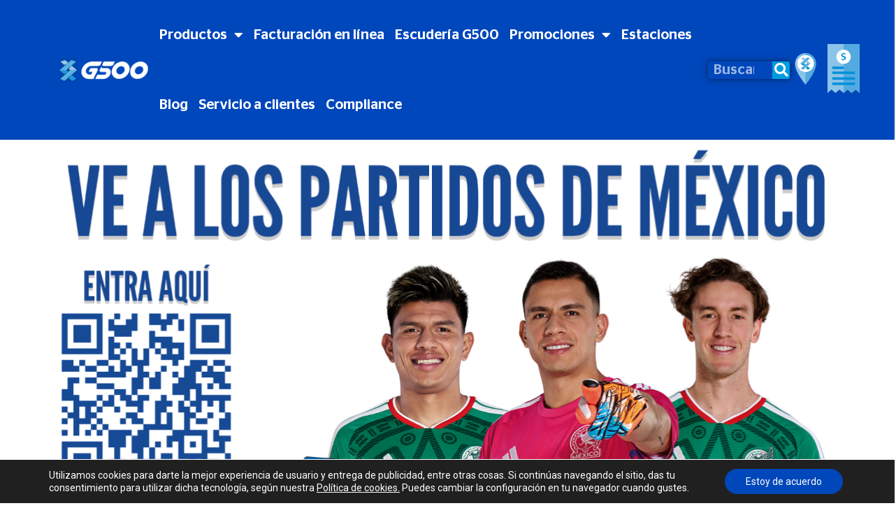

--- FILE ---
content_type: text/html; charset=UTF-8
request_url: https://g500network.com/?ae_global_templates=btn_search
body_size: 36502
content:
<!doctype html>
<html lang="es">
<head>
	<meta charset="UTF-8">
	<meta name="viewport" content="width=device-width, initial-scale=1">
	<link rel="profile" href="https://gmpg.org/xfn/11">
	<title>g500 &#8211; g500 network</title>
<meta name='robots' content='max-image-preview:large' />
	<style>img:is([sizes="auto" i], [sizes^="auto," i]) { contain-intrinsic-size: 3000px 1500px }</style>
	<link rel='dns-prefetch' href='//g500network.com' />
<link rel="alternate" type="application/rss+xml" title="g500 &raquo; Feed" href="https://g500network.com/feed/" />
<link rel="alternate" type="application/rss+xml" title="g500 &raquo; Feed de los comentarios" href="https://g500network.com/comments/feed/" />
<script>
window._wpemojiSettings = {"baseUrl":"https:\/\/s.w.org\/images\/core\/emoji\/16.0.1\/72x72\/","ext":".png","svgUrl":"https:\/\/s.w.org\/images\/core\/emoji\/16.0.1\/svg\/","svgExt":".svg","source":{"concatemoji":"https:\/\/g500network.com\/wp-includes\/js\/wp-emoji-release.min.js?ver=6.8.3"}};
/*! This file is auto-generated */
!function(s,n){var o,i,e;function c(e){try{var t={supportTests:e,timestamp:(new Date).valueOf()};sessionStorage.setItem(o,JSON.stringify(t))}catch(e){}}function p(e,t,n){e.clearRect(0,0,e.canvas.width,e.canvas.height),e.fillText(t,0,0);var t=new Uint32Array(e.getImageData(0,0,e.canvas.width,e.canvas.height).data),a=(e.clearRect(0,0,e.canvas.width,e.canvas.height),e.fillText(n,0,0),new Uint32Array(e.getImageData(0,0,e.canvas.width,e.canvas.height).data));return t.every(function(e,t){return e===a[t]})}function u(e,t){e.clearRect(0,0,e.canvas.width,e.canvas.height),e.fillText(t,0,0);for(var n=e.getImageData(16,16,1,1),a=0;a<n.data.length;a++)if(0!==n.data[a])return!1;return!0}function f(e,t,n,a){switch(t){case"flag":return n(e,"\ud83c\udff3\ufe0f\u200d\u26a7\ufe0f","\ud83c\udff3\ufe0f\u200b\u26a7\ufe0f")?!1:!n(e,"\ud83c\udde8\ud83c\uddf6","\ud83c\udde8\u200b\ud83c\uddf6")&&!n(e,"\ud83c\udff4\udb40\udc67\udb40\udc62\udb40\udc65\udb40\udc6e\udb40\udc67\udb40\udc7f","\ud83c\udff4\u200b\udb40\udc67\u200b\udb40\udc62\u200b\udb40\udc65\u200b\udb40\udc6e\u200b\udb40\udc67\u200b\udb40\udc7f");case"emoji":return!a(e,"\ud83e\udedf")}return!1}function g(e,t,n,a){var r="undefined"!=typeof WorkerGlobalScope&&self instanceof WorkerGlobalScope?new OffscreenCanvas(300,150):s.createElement("canvas"),o=r.getContext("2d",{willReadFrequently:!0}),i=(o.textBaseline="top",o.font="600 32px Arial",{});return e.forEach(function(e){i[e]=t(o,e,n,a)}),i}function t(e){var t=s.createElement("script");t.src=e,t.defer=!0,s.head.appendChild(t)}"undefined"!=typeof Promise&&(o="wpEmojiSettingsSupports",i=["flag","emoji"],n.supports={everything:!0,everythingExceptFlag:!0},e=new Promise(function(e){s.addEventListener("DOMContentLoaded",e,{once:!0})}),new Promise(function(t){var n=function(){try{var e=JSON.parse(sessionStorage.getItem(o));if("object"==typeof e&&"number"==typeof e.timestamp&&(new Date).valueOf()<e.timestamp+604800&&"object"==typeof e.supportTests)return e.supportTests}catch(e){}return null}();if(!n){if("undefined"!=typeof Worker&&"undefined"!=typeof OffscreenCanvas&&"undefined"!=typeof URL&&URL.createObjectURL&&"undefined"!=typeof Blob)try{var e="postMessage("+g.toString()+"("+[JSON.stringify(i),f.toString(),p.toString(),u.toString()].join(",")+"));",a=new Blob([e],{type:"text/javascript"}),r=new Worker(URL.createObjectURL(a),{name:"wpTestEmojiSupports"});return void(r.onmessage=function(e){c(n=e.data),r.terminate(),t(n)})}catch(e){}c(n=g(i,f,p,u))}t(n)}).then(function(e){for(var t in e)n.supports[t]=e[t],n.supports.everything=n.supports.everything&&n.supports[t],"flag"!==t&&(n.supports.everythingExceptFlag=n.supports.everythingExceptFlag&&n.supports[t]);n.supports.everythingExceptFlag=n.supports.everythingExceptFlag&&!n.supports.flag,n.DOMReady=!1,n.readyCallback=function(){n.DOMReady=!0}}).then(function(){return e}).then(function(){var e;n.supports.everything||(n.readyCallback(),(e=n.source||{}).concatemoji?t(e.concatemoji):e.wpemoji&&e.twemoji&&(t(e.twemoji),t(e.wpemoji)))}))}((window,document),window._wpemojiSettings);
</script>
<style id='wp-emoji-styles-inline-css'>

	img.wp-smiley, img.emoji {
		display: inline !important;
		border: none !important;
		box-shadow: none !important;
		height: 1em !important;
		width: 1em !important;
		margin: 0 0.07em !important;
		vertical-align: -0.1em !important;
		background: none !important;
		padding: 0 !important;
	}
</style>
<style id='global-styles-inline-css'>
:root{--wp--preset--aspect-ratio--square: 1;--wp--preset--aspect-ratio--4-3: 4/3;--wp--preset--aspect-ratio--3-4: 3/4;--wp--preset--aspect-ratio--3-2: 3/2;--wp--preset--aspect-ratio--2-3: 2/3;--wp--preset--aspect-ratio--16-9: 16/9;--wp--preset--aspect-ratio--9-16: 9/16;--wp--preset--color--black: #000000;--wp--preset--color--cyan-bluish-gray: #abb8c3;--wp--preset--color--white: #ffffff;--wp--preset--color--pale-pink: #f78da7;--wp--preset--color--vivid-red: #cf2e2e;--wp--preset--color--luminous-vivid-orange: #ff6900;--wp--preset--color--luminous-vivid-amber: #fcb900;--wp--preset--color--light-green-cyan: #7bdcb5;--wp--preset--color--vivid-green-cyan: #00d084;--wp--preset--color--pale-cyan-blue: #8ed1fc;--wp--preset--color--vivid-cyan-blue: #0693e3;--wp--preset--color--vivid-purple: #9b51e0;--wp--preset--gradient--vivid-cyan-blue-to-vivid-purple: linear-gradient(135deg,rgba(6,147,227,1) 0%,rgb(155,81,224) 100%);--wp--preset--gradient--light-green-cyan-to-vivid-green-cyan: linear-gradient(135deg,rgb(122,220,180) 0%,rgb(0,208,130) 100%);--wp--preset--gradient--luminous-vivid-amber-to-luminous-vivid-orange: linear-gradient(135deg,rgba(252,185,0,1) 0%,rgba(255,105,0,1) 100%);--wp--preset--gradient--luminous-vivid-orange-to-vivid-red: linear-gradient(135deg,rgba(255,105,0,1) 0%,rgb(207,46,46) 100%);--wp--preset--gradient--very-light-gray-to-cyan-bluish-gray: linear-gradient(135deg,rgb(238,238,238) 0%,rgb(169,184,195) 100%);--wp--preset--gradient--cool-to-warm-spectrum: linear-gradient(135deg,rgb(74,234,220) 0%,rgb(151,120,209) 20%,rgb(207,42,186) 40%,rgb(238,44,130) 60%,rgb(251,105,98) 80%,rgb(254,248,76) 100%);--wp--preset--gradient--blush-light-purple: linear-gradient(135deg,rgb(255,206,236) 0%,rgb(152,150,240) 100%);--wp--preset--gradient--blush-bordeaux: linear-gradient(135deg,rgb(254,205,165) 0%,rgb(254,45,45) 50%,rgb(107,0,62) 100%);--wp--preset--gradient--luminous-dusk: linear-gradient(135deg,rgb(255,203,112) 0%,rgb(199,81,192) 50%,rgb(65,88,208) 100%);--wp--preset--gradient--pale-ocean: linear-gradient(135deg,rgb(255,245,203) 0%,rgb(182,227,212) 50%,rgb(51,167,181) 100%);--wp--preset--gradient--electric-grass: linear-gradient(135deg,rgb(202,248,128) 0%,rgb(113,206,126) 100%);--wp--preset--gradient--midnight: linear-gradient(135deg,rgb(2,3,129) 0%,rgb(40,116,252) 100%);--wp--preset--font-size--small: 13px;--wp--preset--font-size--medium: 20px;--wp--preset--font-size--large: 36px;--wp--preset--font-size--x-large: 42px;--wp--preset--spacing--20: 0.44rem;--wp--preset--spacing--30: 0.67rem;--wp--preset--spacing--40: 1rem;--wp--preset--spacing--50: 1.5rem;--wp--preset--spacing--60: 2.25rem;--wp--preset--spacing--70: 3.38rem;--wp--preset--spacing--80: 5.06rem;--wp--preset--shadow--natural: 6px 6px 9px rgba(0, 0, 0, 0.2);--wp--preset--shadow--deep: 12px 12px 50px rgba(0, 0, 0, 0.4);--wp--preset--shadow--sharp: 6px 6px 0px rgba(0, 0, 0, 0.2);--wp--preset--shadow--outlined: 6px 6px 0px -3px rgba(255, 255, 255, 1), 6px 6px rgba(0, 0, 0, 1);--wp--preset--shadow--crisp: 6px 6px 0px rgba(0, 0, 0, 1);}:root { --wp--style--global--content-size: 800px;--wp--style--global--wide-size: 1200px; }:where(body) { margin: 0; }.wp-site-blocks > .alignleft { float: left; margin-right: 2em; }.wp-site-blocks > .alignright { float: right; margin-left: 2em; }.wp-site-blocks > .aligncenter { justify-content: center; margin-left: auto; margin-right: auto; }:where(.wp-site-blocks) > * { margin-block-start: 24px; margin-block-end: 0; }:where(.wp-site-blocks) > :first-child { margin-block-start: 0; }:where(.wp-site-blocks) > :last-child { margin-block-end: 0; }:root { --wp--style--block-gap: 24px; }:root :where(.is-layout-flow) > :first-child{margin-block-start: 0;}:root :where(.is-layout-flow) > :last-child{margin-block-end: 0;}:root :where(.is-layout-flow) > *{margin-block-start: 24px;margin-block-end: 0;}:root :where(.is-layout-constrained) > :first-child{margin-block-start: 0;}:root :where(.is-layout-constrained) > :last-child{margin-block-end: 0;}:root :where(.is-layout-constrained) > *{margin-block-start: 24px;margin-block-end: 0;}:root :where(.is-layout-flex){gap: 24px;}:root :where(.is-layout-grid){gap: 24px;}.is-layout-flow > .alignleft{float: left;margin-inline-start: 0;margin-inline-end: 2em;}.is-layout-flow > .alignright{float: right;margin-inline-start: 2em;margin-inline-end: 0;}.is-layout-flow > .aligncenter{margin-left: auto !important;margin-right: auto !important;}.is-layout-constrained > .alignleft{float: left;margin-inline-start: 0;margin-inline-end: 2em;}.is-layout-constrained > .alignright{float: right;margin-inline-start: 2em;margin-inline-end: 0;}.is-layout-constrained > .aligncenter{margin-left: auto !important;margin-right: auto !important;}.is-layout-constrained > :where(:not(.alignleft):not(.alignright):not(.alignfull)){max-width: var(--wp--style--global--content-size);margin-left: auto !important;margin-right: auto !important;}.is-layout-constrained > .alignwide{max-width: var(--wp--style--global--wide-size);}body .is-layout-flex{display: flex;}.is-layout-flex{flex-wrap: wrap;align-items: center;}.is-layout-flex > :is(*, div){margin: 0;}body .is-layout-grid{display: grid;}.is-layout-grid > :is(*, div){margin: 0;}body{padding-top: 0px;padding-right: 0px;padding-bottom: 0px;padding-left: 0px;}a:where(:not(.wp-element-button)){text-decoration: underline;}:root :where(.wp-element-button, .wp-block-button__link){background-color: #32373c;border-width: 0;color: #fff;font-family: inherit;font-size: inherit;line-height: inherit;padding: calc(0.667em + 2px) calc(1.333em + 2px);text-decoration: none;}.has-black-color{color: var(--wp--preset--color--black) !important;}.has-cyan-bluish-gray-color{color: var(--wp--preset--color--cyan-bluish-gray) !important;}.has-white-color{color: var(--wp--preset--color--white) !important;}.has-pale-pink-color{color: var(--wp--preset--color--pale-pink) !important;}.has-vivid-red-color{color: var(--wp--preset--color--vivid-red) !important;}.has-luminous-vivid-orange-color{color: var(--wp--preset--color--luminous-vivid-orange) !important;}.has-luminous-vivid-amber-color{color: var(--wp--preset--color--luminous-vivid-amber) !important;}.has-light-green-cyan-color{color: var(--wp--preset--color--light-green-cyan) !important;}.has-vivid-green-cyan-color{color: var(--wp--preset--color--vivid-green-cyan) !important;}.has-pale-cyan-blue-color{color: var(--wp--preset--color--pale-cyan-blue) !important;}.has-vivid-cyan-blue-color{color: var(--wp--preset--color--vivid-cyan-blue) !important;}.has-vivid-purple-color{color: var(--wp--preset--color--vivid-purple) !important;}.has-black-background-color{background-color: var(--wp--preset--color--black) !important;}.has-cyan-bluish-gray-background-color{background-color: var(--wp--preset--color--cyan-bluish-gray) !important;}.has-white-background-color{background-color: var(--wp--preset--color--white) !important;}.has-pale-pink-background-color{background-color: var(--wp--preset--color--pale-pink) !important;}.has-vivid-red-background-color{background-color: var(--wp--preset--color--vivid-red) !important;}.has-luminous-vivid-orange-background-color{background-color: var(--wp--preset--color--luminous-vivid-orange) !important;}.has-luminous-vivid-amber-background-color{background-color: var(--wp--preset--color--luminous-vivid-amber) !important;}.has-light-green-cyan-background-color{background-color: var(--wp--preset--color--light-green-cyan) !important;}.has-vivid-green-cyan-background-color{background-color: var(--wp--preset--color--vivid-green-cyan) !important;}.has-pale-cyan-blue-background-color{background-color: var(--wp--preset--color--pale-cyan-blue) !important;}.has-vivid-cyan-blue-background-color{background-color: var(--wp--preset--color--vivid-cyan-blue) !important;}.has-vivid-purple-background-color{background-color: var(--wp--preset--color--vivid-purple) !important;}.has-black-border-color{border-color: var(--wp--preset--color--black) !important;}.has-cyan-bluish-gray-border-color{border-color: var(--wp--preset--color--cyan-bluish-gray) !important;}.has-white-border-color{border-color: var(--wp--preset--color--white) !important;}.has-pale-pink-border-color{border-color: var(--wp--preset--color--pale-pink) !important;}.has-vivid-red-border-color{border-color: var(--wp--preset--color--vivid-red) !important;}.has-luminous-vivid-orange-border-color{border-color: var(--wp--preset--color--luminous-vivid-orange) !important;}.has-luminous-vivid-amber-border-color{border-color: var(--wp--preset--color--luminous-vivid-amber) !important;}.has-light-green-cyan-border-color{border-color: var(--wp--preset--color--light-green-cyan) !important;}.has-vivid-green-cyan-border-color{border-color: var(--wp--preset--color--vivid-green-cyan) !important;}.has-pale-cyan-blue-border-color{border-color: var(--wp--preset--color--pale-cyan-blue) !important;}.has-vivid-cyan-blue-border-color{border-color: var(--wp--preset--color--vivid-cyan-blue) !important;}.has-vivid-purple-border-color{border-color: var(--wp--preset--color--vivid-purple) !important;}.has-vivid-cyan-blue-to-vivid-purple-gradient-background{background: var(--wp--preset--gradient--vivid-cyan-blue-to-vivid-purple) !important;}.has-light-green-cyan-to-vivid-green-cyan-gradient-background{background: var(--wp--preset--gradient--light-green-cyan-to-vivid-green-cyan) !important;}.has-luminous-vivid-amber-to-luminous-vivid-orange-gradient-background{background: var(--wp--preset--gradient--luminous-vivid-amber-to-luminous-vivid-orange) !important;}.has-luminous-vivid-orange-to-vivid-red-gradient-background{background: var(--wp--preset--gradient--luminous-vivid-orange-to-vivid-red) !important;}.has-very-light-gray-to-cyan-bluish-gray-gradient-background{background: var(--wp--preset--gradient--very-light-gray-to-cyan-bluish-gray) !important;}.has-cool-to-warm-spectrum-gradient-background{background: var(--wp--preset--gradient--cool-to-warm-spectrum) !important;}.has-blush-light-purple-gradient-background{background: var(--wp--preset--gradient--blush-light-purple) !important;}.has-blush-bordeaux-gradient-background{background: var(--wp--preset--gradient--blush-bordeaux) !important;}.has-luminous-dusk-gradient-background{background: var(--wp--preset--gradient--luminous-dusk) !important;}.has-pale-ocean-gradient-background{background: var(--wp--preset--gradient--pale-ocean) !important;}.has-electric-grass-gradient-background{background: var(--wp--preset--gradient--electric-grass) !important;}.has-midnight-gradient-background{background: var(--wp--preset--gradient--midnight) !important;}.has-small-font-size{font-size: var(--wp--preset--font-size--small) !important;}.has-medium-font-size{font-size: var(--wp--preset--font-size--medium) !important;}.has-large-font-size{font-size: var(--wp--preset--font-size--large) !important;}.has-x-large-font-size{font-size: var(--wp--preset--font-size--x-large) !important;}
:root :where(.wp-block-pullquote){font-size: 1.5em;line-height: 1.6;}
</style>
<link rel='stylesheet' id='g500_css-css' href='https://g500network.com/wp-content/plugins/conexion-g500/includes/g500-style_min.css?ver=6.8.3' media='all' />
<link rel='stylesheet' id='rs-plugin-settings-css' href='https://g500network.com/wp-content/plugins/revslider/public/assets/css/rs6.css?ver=6.3.4' media='all' />
<style id='rs-plugin-settings-inline-css'>
#rs-demo-id {}
</style>
<link rel='stylesheet' id='hello-elementor-css' href='https://g500network.com/wp-content/themes/hello-elementor/style.min.css?ver=3.2.1' media='all' />
<link rel='stylesheet' id='hello-elementor-theme-style-css' href='https://g500network.com/wp-content/themes/hello-elementor/theme.min.css?ver=3.2.1' media='all' />
<link rel='stylesheet' id='hello-elementor-header-footer-css' href='https://g500network.com/wp-content/themes/hello-elementor/header-footer.min.css?ver=3.2.1' media='all' />
<link rel='stylesheet' id='elementor-frontend-css' href='https://g500network.com/wp-content/plugins/elementor/assets/css/frontend.min.css?ver=3.29.2' media='all' />
<link rel='stylesheet' id='elementor-post-6-css' href='https://g500network.com/wp-content/uploads/elementor/css/post-6.css?ver=1752435303' media='all' />
<link rel='stylesheet' id='widget-image-css' href='https://g500network.com/wp-content/plugins/elementor/assets/css/widget-image.min.css?ver=3.29.2' media='all' />
<link rel='stylesheet' id='widget-nav-menu-css' href='https://g500network.com/wp-content/plugins/elementor-pro/assets/css/widget-nav-menu.min.css?ver=3.29.2' media='all' />
<link rel='stylesheet' id='widget-search-form-css' href='https://g500network.com/wp-content/plugins/elementor-pro/assets/css/widget-search-form.min.css?ver=3.29.2' media='all' />
<link rel='stylesheet' id='elementor-icons-shared-0-css' href='https://g500network.com/wp-content/plugins/elementor/assets/lib/font-awesome/css/fontawesome.min.css?ver=5.15.3' media='all' />
<link rel='stylesheet' id='elementor-icons-fa-solid-css' href='https://g500network.com/wp-content/plugins/elementor/assets/lib/font-awesome/css/solid.min.css?ver=5.15.3' media='all' />
<link rel='stylesheet' id='e-animation-pulse-grow-css' href='https://g500network.com/wp-content/plugins/elementor/assets/lib/animations/styles/e-animation-pulse-grow.min.css?ver=3.29.2' media='all' />
<link rel='stylesheet' id='e-animation-bounce-css' href='https://g500network.com/wp-content/plugins/elementor/assets/lib/animations/styles/bounce.min.css?ver=3.29.2' media='all' />
<link rel='stylesheet' id='e-sticky-css' href='https://g500network.com/wp-content/plugins/elementor-pro/assets/css/modules/sticky.min.css?ver=3.29.2' media='all' />
<link rel='stylesheet' id='widget-icon-list-css' href='https://g500network.com/wp-content/plugins/elementor/assets/css/widget-icon-list.min.css?ver=3.29.2' media='all' />
<link rel='stylesheet' id='elementor-icons-css' href='https://g500network.com/wp-content/plugins/elementor/assets/lib/eicons/css/elementor-icons.min.css?ver=5.40.0' media='all' />
<link rel='stylesheet' id='font-awesome-5-all-css' href='https://g500network.com/wp-content/plugins/elementor/assets/lib/font-awesome/css/all.min.css?ver=3.29.2' media='all' />
<link rel='stylesheet' id='font-awesome-4-shim-css' href='https://g500network.com/wp-content/plugins/elementor/assets/lib/font-awesome/css/v4-shims.min.css?ver=3.29.2' media='all' />
<link rel='stylesheet' id='widget-heading-css' href='https://g500network.com/wp-content/plugins/elementor/assets/css/widget-heading.min.css?ver=3.29.2' media='all' />
<link rel='stylesheet' id='widget-video-css' href='https://g500network.com/wp-content/plugins/elementor/assets/css/widget-video.min.css?ver=3.29.2' media='all' />
<link rel='stylesheet' id='e-animation-fadeIn-css' href='https://g500network.com/wp-content/plugins/elementor/assets/lib/animations/styles/fadeIn.min.css?ver=3.29.2' media='all' />
<link rel='stylesheet' id='e-animation-bounceIn-css' href='https://g500network.com/wp-content/plugins/elementor/assets/lib/animations/styles/bounceIn.min.css?ver=3.29.2' media='all' />
<link rel='stylesheet' id='widget-spacer-css' href='https://g500network.com/wp-content/plugins/elementor/assets/css/widget-spacer.min.css?ver=3.29.2' media='all' />
<link rel='stylesheet' id='e-animation-zoomIn-css' href='https://g500network.com/wp-content/plugins/elementor/assets/lib/animations/styles/zoomIn.min.css?ver=3.29.2' media='all' />
<link rel='stylesheet' id='elementor-post-36-css' href='https://g500network.com/wp-content/uploads/elementor/css/post-36.css?ver=1763429467' media='all' />
<link rel='stylesheet' id='elementor-post-24-css' href='https://g500network.com/wp-content/uploads/elementor/css/post-24.css?ver=1752435304' media='all' />
<link rel='stylesheet' id='elementor-post-379-css' href='https://g500network.com/wp-content/uploads/elementor/css/post-379.css?ver=1763429095' media='all' />
<link rel='stylesheet' id='moove_gdpr_frontend-css' href='https://g500network.com/wp-content/plugins/gdpr-cookie-compliance/dist/styles/gdpr-main-nf.css?ver=4.16.1' media='all' />
<style id='moove_gdpr_frontend-inline-css'>
				#moove_gdpr_cookie_modal .moove-gdpr-modal-content .moove-gdpr-tab-main h3.tab-title, 
				#moove_gdpr_cookie_modal .moove-gdpr-modal-content .moove-gdpr-tab-main span.tab-title,
				#moove_gdpr_cookie_modal .moove-gdpr-modal-content .moove-gdpr-modal-left-content #moove-gdpr-menu li a, 
				#moove_gdpr_cookie_modal .moove-gdpr-modal-content .moove-gdpr-modal-left-content #moove-gdpr-menu li button,
				#moove_gdpr_cookie_modal .moove-gdpr-modal-content .moove-gdpr-modal-left-content .moove-gdpr-branding-cnt a,
				#moove_gdpr_cookie_modal .moove-gdpr-modal-content .moove-gdpr-modal-footer-content .moove-gdpr-button-holder a.mgbutton, 
				#moove_gdpr_cookie_modal .moove-gdpr-modal-content .moove-gdpr-modal-footer-content .moove-gdpr-button-holder button.mgbutton,
				#moove_gdpr_cookie_modal .cookie-switch .cookie-slider:after, 
				#moove_gdpr_cookie_modal .cookie-switch .slider:after, 
				#moove_gdpr_cookie_modal .switch .cookie-slider:after, 
				#moove_gdpr_cookie_modal .switch .slider:after,
				#moove_gdpr_cookie_info_bar .moove-gdpr-info-bar-container .moove-gdpr-info-bar-content p, 
				#moove_gdpr_cookie_info_bar .moove-gdpr-info-bar-container .moove-gdpr-info-bar-content p a,
				#moove_gdpr_cookie_info_bar .moove-gdpr-info-bar-container .moove-gdpr-info-bar-content a.mgbutton, 
				#moove_gdpr_cookie_info_bar .moove-gdpr-info-bar-container .moove-gdpr-info-bar-content button.mgbutton,
				#moove_gdpr_cookie_modal .moove-gdpr-modal-content .moove-gdpr-tab-main .moove-gdpr-tab-main-content h1, 
				#moove_gdpr_cookie_modal .moove-gdpr-modal-content .moove-gdpr-tab-main .moove-gdpr-tab-main-content h2, 
				#moove_gdpr_cookie_modal .moove-gdpr-modal-content .moove-gdpr-tab-main .moove-gdpr-tab-main-content h3, 
				#moove_gdpr_cookie_modal .moove-gdpr-modal-content .moove-gdpr-tab-main .moove-gdpr-tab-main-content h4, 
				#moove_gdpr_cookie_modal .moove-gdpr-modal-content .moove-gdpr-tab-main .moove-gdpr-tab-main-content h5, 
				#moove_gdpr_cookie_modal .moove-gdpr-modal-content .moove-gdpr-tab-main .moove-gdpr-tab-main-content h6,
				#moove_gdpr_cookie_modal .moove-gdpr-modal-content.moove_gdpr_modal_theme_v2 .moove-gdpr-modal-title .tab-title,
				#moove_gdpr_cookie_modal .moove-gdpr-modal-content.moove_gdpr_modal_theme_v2 .moove-gdpr-tab-main h3.tab-title, 
				#moove_gdpr_cookie_modal .moove-gdpr-modal-content.moove_gdpr_modal_theme_v2 .moove-gdpr-tab-main span.tab-title,
				#moove_gdpr_cookie_modal .moove-gdpr-modal-content.moove_gdpr_modal_theme_v2 .moove-gdpr-branding-cnt a {
				 	font-weight: inherit				}
			#moove_gdpr_cookie_modal,#moove_gdpr_cookie_info_bar,.gdpr_cookie_settings_shortcode_content{font-family:inherit}#moove_gdpr_save_popup_settings_button{background-color:#373737;color:#fff}#moove_gdpr_save_popup_settings_button:hover{background-color:#000}#moove_gdpr_cookie_info_bar .moove-gdpr-info-bar-container .moove-gdpr-info-bar-content a.mgbutton,#moove_gdpr_cookie_info_bar .moove-gdpr-info-bar-container .moove-gdpr-info-bar-content button.mgbutton{background-color:#0047bb}#moove_gdpr_cookie_modal .moove-gdpr-modal-content .moove-gdpr-modal-footer-content .moove-gdpr-button-holder a.mgbutton,#moove_gdpr_cookie_modal .moove-gdpr-modal-content .moove-gdpr-modal-footer-content .moove-gdpr-button-holder button.mgbutton,.gdpr_cookie_settings_shortcode_content .gdpr-shr-button.button-green{background-color:#0047bb;border-color:#0047bb}#moove_gdpr_cookie_modal .moove-gdpr-modal-content .moove-gdpr-modal-footer-content .moove-gdpr-button-holder a.mgbutton:hover,#moove_gdpr_cookie_modal .moove-gdpr-modal-content .moove-gdpr-modal-footer-content .moove-gdpr-button-holder button.mgbutton:hover,.gdpr_cookie_settings_shortcode_content .gdpr-shr-button.button-green:hover{background-color:#fff;color:#0047bb}#moove_gdpr_cookie_modal .moove-gdpr-modal-content .moove-gdpr-modal-close i,#moove_gdpr_cookie_modal .moove-gdpr-modal-content .moove-gdpr-modal-close span.gdpr-icon{background-color:#0047bb;border:1px solid #0047bb}#moove_gdpr_cookie_info_bar span.change-settings-button.focus-g,#moove_gdpr_cookie_info_bar span.change-settings-button:focus,#moove_gdpr_cookie_info_bar button.change-settings-button.focus-g,#moove_gdpr_cookie_info_bar button.change-settings-button:focus{-webkit-box-shadow:0 0 1px 3px #0047bb;-moz-box-shadow:0 0 1px 3px #0047bb;box-shadow:0 0 1px 3px #0047bb}#moove_gdpr_cookie_modal .moove-gdpr-modal-content .moove-gdpr-modal-close i:hover,#moove_gdpr_cookie_modal .moove-gdpr-modal-content .moove-gdpr-modal-close span.gdpr-icon:hover,#moove_gdpr_cookie_info_bar span[data-href]>u.change-settings-button{color:#0047bb}#moove_gdpr_cookie_modal .moove-gdpr-modal-content .moove-gdpr-modal-left-content #moove-gdpr-menu li.menu-item-selected a span.gdpr-icon,#moove_gdpr_cookie_modal .moove-gdpr-modal-content .moove-gdpr-modal-left-content #moove-gdpr-menu li.menu-item-selected button span.gdpr-icon{color:inherit}#moove_gdpr_cookie_modal .moove-gdpr-modal-content .moove-gdpr-modal-left-content #moove-gdpr-menu li a span.gdpr-icon,#moove_gdpr_cookie_modal .moove-gdpr-modal-content .moove-gdpr-modal-left-content #moove-gdpr-menu li button span.gdpr-icon{color:inherit}#moove_gdpr_cookie_modal .gdpr-acc-link{line-height:0;font-size:0;color:transparent;position:absolute}#moove_gdpr_cookie_modal .moove-gdpr-modal-content .moove-gdpr-modal-close:hover i,#moove_gdpr_cookie_modal .moove-gdpr-modal-content .moove-gdpr-modal-left-content #moove-gdpr-menu li a,#moove_gdpr_cookie_modal .moove-gdpr-modal-content .moove-gdpr-modal-left-content #moove-gdpr-menu li button,#moove_gdpr_cookie_modal .moove-gdpr-modal-content .moove-gdpr-modal-left-content #moove-gdpr-menu li button i,#moove_gdpr_cookie_modal .moove-gdpr-modal-content .moove-gdpr-modal-left-content #moove-gdpr-menu li a i,#moove_gdpr_cookie_modal .moove-gdpr-modal-content .moove-gdpr-tab-main .moove-gdpr-tab-main-content a:hover,#moove_gdpr_cookie_info_bar.moove-gdpr-dark-scheme .moove-gdpr-info-bar-container .moove-gdpr-info-bar-content a.mgbutton:hover,#moove_gdpr_cookie_info_bar.moove-gdpr-dark-scheme .moove-gdpr-info-bar-container .moove-gdpr-info-bar-content button.mgbutton:hover,#moove_gdpr_cookie_info_bar.moove-gdpr-dark-scheme .moove-gdpr-info-bar-container .moove-gdpr-info-bar-content a:hover,#moove_gdpr_cookie_info_bar.moove-gdpr-dark-scheme .moove-gdpr-info-bar-container .moove-gdpr-info-bar-content button:hover,#moove_gdpr_cookie_info_bar.moove-gdpr-dark-scheme .moove-gdpr-info-bar-container .moove-gdpr-info-bar-content span.change-settings-button:hover,#moove_gdpr_cookie_info_bar.moove-gdpr-dark-scheme .moove-gdpr-info-bar-container .moove-gdpr-info-bar-content button.change-settings-button:hover,#moove_gdpr_cookie_info_bar.moove-gdpr-dark-scheme .moove-gdpr-info-bar-container .moove-gdpr-info-bar-content u.change-settings-button:hover,#moove_gdpr_cookie_info_bar span[data-href]>u.change-settings-button,#moove_gdpr_cookie_info_bar.moove-gdpr-dark-scheme .moove-gdpr-info-bar-container .moove-gdpr-info-bar-content a.mgbutton.focus-g,#moove_gdpr_cookie_info_bar.moove-gdpr-dark-scheme .moove-gdpr-info-bar-container .moove-gdpr-info-bar-content button.mgbutton.focus-g,#moove_gdpr_cookie_info_bar.moove-gdpr-dark-scheme .moove-gdpr-info-bar-container .moove-gdpr-info-bar-content a.focus-g,#moove_gdpr_cookie_info_bar.moove-gdpr-dark-scheme .moove-gdpr-info-bar-container .moove-gdpr-info-bar-content button.focus-g,#moove_gdpr_cookie_info_bar.moove-gdpr-dark-scheme .moove-gdpr-info-bar-container .moove-gdpr-info-bar-content a.mgbutton:focus,#moove_gdpr_cookie_info_bar.moove-gdpr-dark-scheme .moove-gdpr-info-bar-container .moove-gdpr-info-bar-content button.mgbutton:focus,#moove_gdpr_cookie_info_bar.moove-gdpr-dark-scheme .moove-gdpr-info-bar-container .moove-gdpr-info-bar-content a:focus,#moove_gdpr_cookie_info_bar.moove-gdpr-dark-scheme .moove-gdpr-info-bar-container .moove-gdpr-info-bar-content button:focus,#moove_gdpr_cookie_info_bar.moove-gdpr-dark-scheme .moove-gdpr-info-bar-container .moove-gdpr-info-bar-content span.change-settings-button.focus-g,span.change-settings-button:focus,button.change-settings-button.focus-g,button.change-settings-button:focus,#moove_gdpr_cookie_info_bar.moove-gdpr-dark-scheme .moove-gdpr-info-bar-container .moove-gdpr-info-bar-content u.change-settings-button.focus-g,#moove_gdpr_cookie_info_bar.moove-gdpr-dark-scheme .moove-gdpr-info-bar-container .moove-gdpr-info-bar-content u.change-settings-button:focus{color:#0047bb}#moove_gdpr_cookie_modal .moove-gdpr-branding.focus-g span,#moove_gdpr_cookie_modal .moove-gdpr-modal-content .moove-gdpr-tab-main a.focus-g{color:#0047bb}#moove_gdpr_cookie_modal.gdpr_lightbox-hide{display:none}
</style>
<link rel='stylesheet' id='elementor-gf-local-ramabhadra-css' href='https://g500network.com/wp-content/uploads/elementor/google-fonts/css/ramabhadra.css?ver=1752435381' media='all' />
<link rel='stylesheet' id='elementor-icons-fa-brands-css' href='https://g500network.com/wp-content/plugins/elementor/assets/lib/font-awesome/css/brands.min.css?ver=5.15.3' media='all' />
<script src="https://g500network.com/wp-content/plugins/conexion-g500/includes/g500-script.js?ver=6.8.3" id="g500_js-js"></script>
<script src="https://g500network.com/wp-includes/js/jquery/jquery.min.js?ver=3.7.1" id="jquery-core-js"></script>
<script src="https://g500network.com/wp-includes/js/jquery/jquery-migrate.min.js?ver=3.4.1" id="jquery-migrate-js"></script>
<script src="https://g500network.com/wp-content/plugins/revslider/public/assets/js/rbtools.min.js?ver=6.3.4" id="tp-tools-js"></script>
<script src="https://g500network.com/wp-content/plugins/revslider/public/assets/js/rs6.min.js?ver=6.3.4" id="revmin-js"></script>
<script src="https://g500network.com/wp-content/plugins/elementor/assets/lib/font-awesome/js/v4-shims.min.js?ver=3.29.2" id="font-awesome-4-shim-js"></script>
<link rel="https://api.w.org/" href="https://g500network.com/wp-json/" /><link rel="alternate" title="JSON" type="application/json" href="https://g500network.com/wp-json/wp/v2/pages/36" /><link rel="EditURI" type="application/rsd+xml" title="RSD" href="https://g500network.com/xmlrpc.php?rsd" />
<link rel="canonical" href="https://g500network.com/" />
<link rel='shortlink' href='https://g500network.com/' />
<link rel="alternate" title="oEmbed (JSON)" type="application/json+oembed" href="https://g500network.com/wp-json/oembed/1.0/embed?url=https%3A%2F%2Fg500network.com%2F" />
<link rel="alternate" title="oEmbed (XML)" type="text/xml+oembed" href="https://g500network.com/wp-json/oembed/1.0/embed?url=https%3A%2F%2Fg500network.com%2F&#038;format=xml" />
	<script>
		function initMap() {
	
			// The map, centered at Uluru
			const map = new google.maps.Map(document.getElementById('map'), {
				center: new google.maps.LatLng(23.75190268011947, -102.56401274916257),
				zoom: 7,
				mapId: 'b4cba33a064e9807'
			});	
	
		}
	</script>

<meta name="generator" content="Elementor 3.29.2; features: additional_custom_breakpoints, e_local_google_fonts; settings: css_print_method-external, google_font-enabled, font_display-auto">
<!-- Google tag (gtag.js) -->
<script async src="https://www.googletagmanager.com/gtag/js?id=G-ZG8H5WMRPG"></script>
<script>
  window.dataLayer = window.dataLayer || [];
  function gtag(){dataLayer.push(arguments);}
  gtag('js', new Date());

  gtag('config', 'G-ZG8H5WMRPG');
</script>
			<style>
				.e-con.e-parent:nth-of-type(n+4):not(.e-lazyloaded):not(.e-no-lazyload),
				.e-con.e-parent:nth-of-type(n+4):not(.e-lazyloaded):not(.e-no-lazyload) * {
					background-image: none !important;
				}
				@media screen and (max-height: 1024px) {
					.e-con.e-parent:nth-of-type(n+3):not(.e-lazyloaded):not(.e-no-lazyload),
					.e-con.e-parent:nth-of-type(n+3):not(.e-lazyloaded):not(.e-no-lazyload) * {
						background-image: none !important;
					}
				}
				@media screen and (max-height: 640px) {
					.e-con.e-parent:nth-of-type(n+2):not(.e-lazyloaded):not(.e-no-lazyload),
					.e-con.e-parent:nth-of-type(n+2):not(.e-lazyloaded):not(.e-no-lazyload) * {
						background-image: none !important;
					}
				}
			</style>
			<meta name="generator" content="Powered by Slider Revolution 6.3.4 - responsive, Mobile-Friendly Slider Plugin for WordPress with comfortable drag and drop interface." />
<link rel="icon" href="https://g500network.com/wp-content/uploads/2021/02/favicon-96x96-1.png" sizes="32x32" />
<link rel="icon" href="https://g500network.com/wp-content/uploads/2021/02/favicon-96x96-1.png" sizes="192x192" />
<link rel="apple-touch-icon" href="https://g500network.com/wp-content/uploads/2021/02/favicon-96x96-1.png" />
<meta name="msapplication-TileImage" content="https://g500network.com/wp-content/uploads/2021/02/favicon-96x96-1.png" />
<script type="text/javascript">function setREVStartSize(e){
			//window.requestAnimationFrame(function() {				 
				window.RSIW = window.RSIW===undefined ? window.innerWidth : window.RSIW;	
				window.RSIH = window.RSIH===undefined ? window.innerHeight : window.RSIH;	
				try {								
					var pw = document.getElementById(e.c).parentNode.offsetWidth,
						newh;
					pw = pw===0 || isNaN(pw) ? window.RSIW : pw;
					e.tabw = e.tabw===undefined ? 0 : parseInt(e.tabw);
					e.thumbw = e.thumbw===undefined ? 0 : parseInt(e.thumbw);
					e.tabh = e.tabh===undefined ? 0 : parseInt(e.tabh);
					e.thumbh = e.thumbh===undefined ? 0 : parseInt(e.thumbh);
					e.tabhide = e.tabhide===undefined ? 0 : parseInt(e.tabhide);
					e.thumbhide = e.thumbhide===undefined ? 0 : parseInt(e.thumbhide);
					e.mh = e.mh===undefined || e.mh=="" || e.mh==="auto" ? 0 : parseInt(e.mh,0);		
					if(e.layout==="fullscreen" || e.l==="fullscreen") 						
						newh = Math.max(e.mh,window.RSIH);					
					else{					
						e.gw = Array.isArray(e.gw) ? e.gw : [e.gw];
						for (var i in e.rl) if (e.gw[i]===undefined || e.gw[i]===0) e.gw[i] = e.gw[i-1];					
						e.gh = e.el===undefined || e.el==="" || (Array.isArray(e.el) && e.el.length==0)? e.gh : e.el;
						e.gh = Array.isArray(e.gh) ? e.gh : [e.gh];
						for (var i in e.rl) if (e.gh[i]===undefined || e.gh[i]===0) e.gh[i] = e.gh[i-1];
											
						var nl = new Array(e.rl.length),
							ix = 0,						
							sl;					
						e.tabw = e.tabhide>=pw ? 0 : e.tabw;
						e.thumbw = e.thumbhide>=pw ? 0 : e.thumbw;
						e.tabh = e.tabhide>=pw ? 0 : e.tabh;
						e.thumbh = e.thumbhide>=pw ? 0 : e.thumbh;					
						for (var i in e.rl) nl[i] = e.rl[i]<window.RSIW ? 0 : e.rl[i];
						sl = nl[0];									
						for (var i in nl) if (sl>nl[i] && nl[i]>0) { sl = nl[i]; ix=i;}															
						var m = pw>(e.gw[ix]+e.tabw+e.thumbw) ? 1 : (pw-(e.tabw+e.thumbw)) / (e.gw[ix]);					
						newh =  (e.gh[ix] * m) + (e.tabh + e.thumbh);
					}				
					if(window.rs_init_css===undefined) window.rs_init_css = document.head.appendChild(document.createElement("style"));					
					document.getElementById(e.c).height = newh+"px";
					window.rs_init_css.innerHTML += "#"+e.c+"_wrapper { height: "+newh+"px }";				
				} catch(e){
					console.log("Failure at Presize of Slider:" + e)
				}					   
			//});
		  };</script>
</head>
<body class="home wp-singular page-template-default page page-id-36 wp-custom-logo wp-embed-responsive wp-theme-hello-elementor elementor-default elementor-kit-6 elementor-page elementor-page-36">

<!--
Start of Floodlight Tag: Please do not remove
Activity name of this tag: MX_G500_PIXEL_rtg_jun_23
URL of the webpage where the tag is expected to be placed: 
This tag must be placed between the <body> and </body> tags, as close as possible to the opening tag.
Creation Date: 06/01/2023
-->
<script type="text/javascript">
var axel = Math.random() + "";
var a = axel * 10000000000000;
document.write('<iframe src="https://13359559.fls.doubleclick.net/activityi;src=13359559;type=rtgg50;cat=mx_g50;dc_lat=;dc_rdid=;tag_for_child_directed_treatment=;tfua=;npa=;gdpr=${GDPR};gdpr_consent=${GDPR_CONSENT_755};ord=' + a + '?" width="1" height="1" frameborder="0" style="display:none"></iframe>');
</script>
<noscript>
<iframe src="https://13359559.fls.doubleclick.net/activityi;src=13359559;type=rtgg50;cat=mx_g50;dc_lat=;dc_rdid=;tag_for_child_directed_treatment=;tfua=;npa=;gdpr=${GDPR};gdpr_consent=${GDPR_CONSENT_755};ord=1?" width="1" height="1" frameborder="0" style="display:none"></iframe>
</noscript>
<!-- End of Floodlight Tag: Please do not remove -->

<a class="skip-link screen-reader-text" href="#content">Ir al contenido</a>

		<div data-elementor-type="header" data-elementor-id="24" class="elementor elementor-24 elementor-location-header" data-elementor-post-type="elementor_library">
					<header class="elementor-section elementor-top-section elementor-element elementor-element-137afc6 elementor-section-content-middle elementor-section-height-min-height elementor-section-full_width elementor-section-height-default elementor-section-items-middle" data-id="137afc6" data-element_type="section" data-settings="{&quot;background_background&quot;:&quot;classic&quot;,&quot;sticky&quot;:&quot;top&quot;,&quot;sticky_on&quot;:[&quot;desktop&quot;,&quot;tablet&quot;,&quot;mobile&quot;],&quot;sticky_offset&quot;:0,&quot;sticky_effects_offset&quot;:0,&quot;sticky_anchor_link_offset&quot;:0}">
						<div class="elementor-container elementor-column-gap-no">
					<div class="elementor-column elementor-col-14 elementor-top-column elementor-element elementor-element-a53a61a elementor-hidden-tablet elementor-hidden-phone" data-id="a53a61a" data-element_type="column">
			<div class="elementor-widget-wrap">
							</div>
		</div>
				<div class="elementor-column elementor-col-14 elementor-top-column elementor-element elementor-element-f3b173f" data-id="f3b173f" data-element_type="column">
			<div class="elementor-widget-wrap elementor-element-populated">
						<div class="elementor-element elementor-element-3984e98 elementor-widget elementor-widget-theme-site-logo elementor-widget-image" data-id="3984e98" data-element_type="widget" data-widget_type="theme-site-logo.default">
				<div class="elementor-widget-container">
											<a href="https://g500network.com">
			<img width="169" height="40" src="https://g500network.com/wp-content/uploads/2020/12/logo.png" class="attachment-medium size-medium wp-image-9" alt="" />				</a>
											</div>
				</div>
					</div>
		</div>
				<div class="elementor-column elementor-col-14 elementor-top-column elementor-element elementor-element-e00c538" data-id="e00c538" data-element_type="column">
			<div class="elementor-widget-wrap elementor-element-populated">
						<div class="elementor-element elementor-element-495a1f7 elementor-nav-menu__align-start elementor-nav-menu--stretch elementor-hidden-phone stag elementor-nav-menu--dropdown-tablet elementor-nav-menu__text-align-aside elementor-nav-menu--toggle elementor-nav-menu--burger elementor-widget elementor-widget-nav-menu" data-id="495a1f7" data-element_type="widget" data-settings="{&quot;full_width&quot;:&quot;stretch&quot;,&quot;layout&quot;:&quot;horizontal&quot;,&quot;submenu_icon&quot;:{&quot;value&quot;:&quot;&lt;i class=\&quot;fas fa-caret-down\&quot;&gt;&lt;\/i&gt;&quot;,&quot;library&quot;:&quot;fa-solid&quot;},&quot;toggle&quot;:&quot;burger&quot;}" data-widget_type="nav-menu.default">
				<div class="elementor-widget-container">
								<nav aria-label="Menú" class="elementor-nav-menu--main elementor-nav-menu__container elementor-nav-menu--layout-horizontal e--pointer-underline e--animation-fade">
				<ul id="menu-1-495a1f7" class="elementor-nav-menu"><li class="menu-item menu-item-type-custom menu-item-object-custom menu-item-has-children menu-item-774"><a class="elementor-item">Productos</a>
<ul class="sub-menu elementor-nav-menu--dropdown">
	<li class="menu-item menu-item-type-post_type menu-item-object-page menu-item-775"><a href="https://g500network.com/combustibles/" class="elementor-sub-item">Combustibles</a></li>
</ul>
</li>
<li class="menu-item menu-item-type-post_type menu-item-object-page menu-item-1664"><a href="https://g500network.com/facturacion-en-linea/" class="elementor-item">Facturación en línea</a></li>
<li class="menu-item menu-item-type-post_type menu-item-object-page menu-item-8600"><a href="https://g500network.com/escuderia-g500/" class="elementor-item">Escudería G500</a></li>
<li class="menu-item menu-item-type-custom menu-item-object-custom menu-item-has-children menu-item-10218"><a class="elementor-item">Promociones</a>
<ul class="sub-menu elementor-nav-menu--dropdown">
	<li class="menu-item menu-item-type-post_type menu-item-object-page menu-item-11305"><a href="https://g500network.com/rifatelaconmiappg500/" class="elementor-sub-item">Rífatela con MiAppG500</a></li>
</ul>
</li>
<li class="menu-item menu-item-type-post_type menu-item-object-page menu-item-492"><a href="https://g500network.com/estaciones/" class="elementor-item">Estaciones</a></li>
<li class="menu-item menu-item-type-post_type menu-item-object-page menu-item-3558"><a href="https://g500network.com/blog/" class="elementor-item">Blog</a></li>
<li class="menu-item menu-item-type-post_type menu-item-object-page menu-item-493"><a href="https://g500network.com/servicio-a-clientes/" class="elementor-item">Servicio a clientes</a></li>
<li class="menu-item menu-item-type-post_type menu-item-object-page menu-item-11317"><a href="https://g500network.com/compliance/" class="elementor-item">Compliance</a></li>
</ul>			</nav>
					<div class="elementor-menu-toggle" role="button" tabindex="0" aria-label="Alternar menú" aria-expanded="false">
			<i aria-hidden="true" role="presentation" class="elementor-menu-toggle__icon--open eicon-menu-bar"></i><i aria-hidden="true" role="presentation" class="elementor-menu-toggle__icon--close eicon-close"></i>		</div>
					<nav class="elementor-nav-menu--dropdown elementor-nav-menu__container" aria-hidden="true">
				<ul id="menu-2-495a1f7" class="elementor-nav-menu"><li class="menu-item menu-item-type-custom menu-item-object-custom menu-item-has-children menu-item-774"><a class="elementor-item" tabindex="-1">Productos</a>
<ul class="sub-menu elementor-nav-menu--dropdown">
	<li class="menu-item menu-item-type-post_type menu-item-object-page menu-item-775"><a href="https://g500network.com/combustibles/" class="elementor-sub-item" tabindex="-1">Combustibles</a></li>
</ul>
</li>
<li class="menu-item menu-item-type-post_type menu-item-object-page menu-item-1664"><a href="https://g500network.com/facturacion-en-linea/" class="elementor-item" tabindex="-1">Facturación en línea</a></li>
<li class="menu-item menu-item-type-post_type menu-item-object-page menu-item-8600"><a href="https://g500network.com/escuderia-g500/" class="elementor-item" tabindex="-1">Escudería G500</a></li>
<li class="menu-item menu-item-type-custom menu-item-object-custom menu-item-has-children menu-item-10218"><a class="elementor-item" tabindex="-1">Promociones</a>
<ul class="sub-menu elementor-nav-menu--dropdown">
	<li class="menu-item menu-item-type-post_type menu-item-object-page menu-item-11305"><a href="https://g500network.com/rifatelaconmiappg500/" class="elementor-sub-item" tabindex="-1">Rífatela con MiAppG500</a></li>
</ul>
</li>
<li class="menu-item menu-item-type-post_type menu-item-object-page menu-item-492"><a href="https://g500network.com/estaciones/" class="elementor-item" tabindex="-1">Estaciones</a></li>
<li class="menu-item menu-item-type-post_type menu-item-object-page menu-item-3558"><a href="https://g500network.com/blog/" class="elementor-item" tabindex="-1">Blog</a></li>
<li class="menu-item menu-item-type-post_type menu-item-object-page menu-item-493"><a href="https://g500network.com/servicio-a-clientes/" class="elementor-item" tabindex="-1">Servicio a clientes</a></li>
<li class="menu-item menu-item-type-post_type menu-item-object-page menu-item-11317"><a href="https://g500network.com/compliance/" class="elementor-item" tabindex="-1">Compliance</a></li>
</ul>			</nav>
						</div>
				</div>
				<div class="elementor-element elementor-element-2197925 elementor-nav-menu__align-start elementor-nav-menu--stretch elementor-hidden-desktop elementor-hidden-tablet stag elementor-nav-menu--dropdown-tablet elementor-nav-menu__text-align-aside elementor-nav-menu--toggle elementor-nav-menu--burger elementor-widget elementor-widget-nav-menu" data-id="2197925" data-element_type="widget" data-settings="{&quot;full_width&quot;:&quot;stretch&quot;,&quot;layout&quot;:&quot;horizontal&quot;,&quot;submenu_icon&quot;:{&quot;value&quot;:&quot;&lt;i class=\&quot;fas fa-caret-down\&quot;&gt;&lt;\/i&gt;&quot;,&quot;library&quot;:&quot;fa-solid&quot;},&quot;toggle&quot;:&quot;burger&quot;}" data-widget_type="nav-menu.default">
				<div class="elementor-widget-container">
								<nav aria-label="Menú" class="elementor-nav-menu--main elementor-nav-menu__container elementor-nav-menu--layout-horizontal e--pointer-underline e--animation-fade">
				<ul id="menu-1-2197925" class="elementor-nav-menu"><li class="menu-item menu-item-type-custom menu-item-object-custom menu-item-has-children menu-item-8608"><a class="elementor-item">Productos</a>
<ul class="sub-menu elementor-nav-menu--dropdown">
	<li class="menu-item menu-item-type-post_type menu-item-object-page menu-item-5765"><a href="https://g500network.com/combustibles/" class="elementor-sub-item">Combustibles</a></li>
</ul>
</li>
<li class="menu-item menu-item-type-post_type menu-item-object-page menu-item-5748"><a href="https://g500network.com/facturacion-en-linea/" class="elementor-item">Facturación en linea</a></li>
<li class="menu-item menu-item-type-post_type menu-item-object-page menu-item-8605"><a href="https://g500network.com/escuderia-g500/" class="elementor-item">Escudería G500</a></li>
<li class="menu-item menu-item-type-custom menu-item-object-custom menu-item-has-children menu-item-10216"><a class="elementor-item">Promociones</a>
<ul class="sub-menu elementor-nav-menu--dropdown">
	<li class="menu-item menu-item-type-post_type menu-item-object-page menu-item-11307"><a href="https://g500network.com/rifatelaconmiappg500/" class="elementor-sub-item">Rífatela con MiAppG500</a></li>
</ul>
</li>
<li class="menu-item menu-item-type-post_type menu-item-object-page menu-item-5750"><a href="https://g500network.com/estaciones/" class="elementor-item">Estaciones</a></li>
<li class="menu-item menu-item-type-post_type menu-item-object-page menu-item-5751"><a href="https://g500network.com/blog/" class="elementor-item">Blog</a></li>
<li class="menu-item menu-item-type-post_type menu-item-object-page menu-item-5752"><a href="https://g500network.com/servicio-a-clientes/" class="elementor-item">Servicio a clientes</a></li>
<li class="menu-item menu-item-type-post_type menu-item-object-page menu-item-11316"><a href="https://g500network.com/compliance/" class="elementor-item">Compliance</a></li>
</ul>			</nav>
					<div class="elementor-menu-toggle" role="button" tabindex="0" aria-label="Alternar menú" aria-expanded="false">
			<i aria-hidden="true" role="presentation" class="elementor-menu-toggle__icon--open eicon-menu-bar"></i><i aria-hidden="true" role="presentation" class="elementor-menu-toggle__icon--close eicon-close"></i>		</div>
					<nav class="elementor-nav-menu--dropdown elementor-nav-menu__container" aria-hidden="true">
				<ul id="menu-2-2197925" class="elementor-nav-menu"><li class="menu-item menu-item-type-custom menu-item-object-custom menu-item-has-children menu-item-8608"><a class="elementor-item" tabindex="-1">Productos</a>
<ul class="sub-menu elementor-nav-menu--dropdown">
	<li class="menu-item menu-item-type-post_type menu-item-object-page menu-item-5765"><a href="https://g500network.com/combustibles/" class="elementor-sub-item" tabindex="-1">Combustibles</a></li>
</ul>
</li>
<li class="menu-item menu-item-type-post_type menu-item-object-page menu-item-5748"><a href="https://g500network.com/facturacion-en-linea/" class="elementor-item" tabindex="-1">Facturación en linea</a></li>
<li class="menu-item menu-item-type-post_type menu-item-object-page menu-item-8605"><a href="https://g500network.com/escuderia-g500/" class="elementor-item" tabindex="-1">Escudería G500</a></li>
<li class="menu-item menu-item-type-custom menu-item-object-custom menu-item-has-children menu-item-10216"><a class="elementor-item" tabindex="-1">Promociones</a>
<ul class="sub-menu elementor-nav-menu--dropdown">
	<li class="menu-item menu-item-type-post_type menu-item-object-page menu-item-11307"><a href="https://g500network.com/rifatelaconmiappg500/" class="elementor-sub-item" tabindex="-1">Rífatela con MiAppG500</a></li>
</ul>
</li>
<li class="menu-item menu-item-type-post_type menu-item-object-page menu-item-5750"><a href="https://g500network.com/estaciones/" class="elementor-item" tabindex="-1">Estaciones</a></li>
<li class="menu-item menu-item-type-post_type menu-item-object-page menu-item-5751"><a href="https://g500network.com/blog/" class="elementor-item" tabindex="-1">Blog</a></li>
<li class="menu-item menu-item-type-post_type menu-item-object-page menu-item-5752"><a href="https://g500network.com/servicio-a-clientes/" class="elementor-item" tabindex="-1">Servicio a clientes</a></li>
<li class="menu-item menu-item-type-post_type menu-item-object-page menu-item-11316"><a href="https://g500network.com/compliance/" class="elementor-item" tabindex="-1">Compliance</a></li>
</ul>			</nav>
						</div>
				</div>
					</div>
		</div>
				<div class="elementor-column elementor-col-14 elementor-top-column elementor-element elementor-element-6767575b elementor-hidden-phone" data-id="6767575b" data-element_type="column">
			<div class="elementor-widget-wrap elementor-element-populated">
						<div class="elementor-element elementor-element-1e7ccf39 elementor-search-form--skin-classic elementor-search-form--button-type-icon elementor-search-form--icon-search elementor-widget elementor-widget-search-form" data-id="1e7ccf39" data-element_type="widget" data-settings="{&quot;skin&quot;:&quot;classic&quot;}" data-widget_type="search-form.default">
				<div class="elementor-widget-container">
							<search role="search">
			<form class="elementor-search-form" action="https://g500network.com" method="get">
												<div class="elementor-search-form__container">
					<label class="elementor-screen-only" for="elementor-search-form-1e7ccf39">Buscar</label>

					
					<input id="elementor-search-form-1e7ccf39" placeholder="Buscar..." class="elementor-search-form__input" type="search" name="s" value="">
					
											<button class="elementor-search-form__submit" type="submit" aria-label="Buscar">
															<i aria-hidden="true" class="fas fa-search"></i>													</button>
					
									</div>
			</form>
		</search>
						</div>
				</div>
					</div>
		</div>
				<div class="elementor-column elementor-col-14 elementor-top-column elementor-element elementor-element-6ef17ee" data-id="6ef17ee" data-element_type="column">
			<div class="elementor-widget-wrap elementor-element-populated">
						<div class="elementor-element elementor-element-8144d2a elementor-view-default elementor-widget elementor-widget-icon" data-id="8144d2a" data-element_type="widget" data-widget_type="icon.default">
				<div class="elementor-widget-container">
							<div class="elementor-icon-wrapper">
			<a class="elementor-icon elementor-animation-pulse-grow" href="/estaciones/">
			<svg xmlns="http://www.w3.org/2000/svg" xmlns:xlink="http://www.w3.org/1999/xlink" id="Capa_1" x="0px" y="0px" viewBox="0 0 89.33 134.5" style="enable-background:new 0 0 89.33 134.5;" xml:space="preserve"><style type="text/css">	.ct0{fill:#8CC3E8;}	.ct1{fill:#53AAE0;}	.ct2{fill:#FFFFFF;}	.ct3{fill:#0090D9;}</style><g>	<path class="ct0" d="M89.33,44.66C89.33,20,69.33,0,44.66,0S0,20,0,44.66c0,0.85,0.03,1.7,0.08,2.54H0   c0,34.01,44.66,87.3,44.66,87.3s44.66-53.29,44.66-87.3h-0.08C89.3,46.36,89.33,45.52,89.33,44.66z M44.66,80.9   c-20.01,0-36.24-16.22-36.24-36.24c0-20.01,16.22-36.24,36.24-36.24c20.01,0,36.23,16.22,36.23,36.24   C80.9,64.68,64.68,80.9,44.66,80.9z"></path>	<path class="ct1" d="M44.66,134.5c0,0,44.66-53.29,44.66-87.3h-0.08c0.05-0.84,0.08-1.69,0.08-2.54C89.33,20,69.33,0,44.66,0"></path>	<circle class="ct2" cx="44.66" cy="44.66" r="36.23"></circle>	<g>		<g>			<path class="ct0" d="M44.04,24.67l-7.57-6.43l-10.96,4.13l7.79,6.88c1.18,1.04,2.63,0.9,4.13,0.02     C39.45,28.09,42.18,26.24,44.04,24.67z"></path>			<path class="ct0" d="M48,42.08l1.97,1.73h16.47L53.43,32.71c-1.94,1.84-4.63,4.7-5.44,5.72C47.07,39.59,46.89,41.11,48,42.08z"></path>		</g>		<g>			<path class="ct3" d="M44.01,47.91l-4.65-4.1H22.89l9.77,8.47c1.49,1.29,3.2,1,5.19,0.02C39.56,51.45,42.69,49.12,44.01,47.91z"></path>			<path class="ct3" d="M48.13,65.68l6.23,5.41l10.06-5.16l-10.86-9.6c-2.2,1.96-4.19,3.87-5.44,5.56     C47.2,63.14,46.98,64.68,48.13,65.68z"></path>		</g>		<polygon class="ct1" points="24.91,65.93 49.97,43.8 66.44,43.8 34.96,71.09   "></polygon>		<polygon class="ct1" points="63.81,22.37 52.85,18.24 22.89,43.8 39.36,43.8   "></polygon>	</g></g></svg>			</a>
		</div>
						</div>
				</div>
					</div>
		</div>
				<div class="elementor-column elementor-col-14 elementor-top-column elementor-element elementor-element-62ca1f8" data-id="62ca1f8" data-element_type="column">
			<div class="elementor-widget-wrap elementor-element-populated">
						<div class="elementor-element elementor-element-bad57fa animated-fast elementor-view-default elementor-invisible elementor-widget elementor-widget-icon" data-id="bad57fa" data-element_type="widget" data-settings="{&quot;_animation&quot;:&quot;bounce&quot;}" data-widget_type="icon.default">
				<div class="elementor-widget-container">
							<div class="elementor-icon-wrapper">
			<a class="elementor-icon elementor-animation-pulse-grow" href="/facturacion-en-linea/">
			<svg xmlns="http://www.w3.org/2000/svg" xmlns:xlink="http://www.w3.org/1999/xlink" id="Capa_1" x="0px" y="0px" viewBox="0 0 80.76 122.8" style="enable-background:new 0 0 80.76 122.8;" xml:space="preserve"><style type="text/css">	.bt0{fill:#53AAE0;}	.bt1{fill:#0090D9;}	.bt2{fill:#8CC3E8;}	.bt3{fill:#FFFFFF;}	.bt4{fill:#0090D9;stroke:#FFFFFF;stroke-width:2;stroke-miterlimit:10;}</style><path class="bt0" d="M-146.25-9.97"></path><path class="bt1" d="M-97.86-9.97"></path><g>	<path class="bt0" d="M20.19,0"></path>	<polyline class="bt2" points="40.38,0 50.48,19.41 60.57,0 70.67,19.41 80.76,0 80.76,25.03 80.76,39 80.76,52.96 80.76,66.93    80.76,80.9 80.76,94.87 80.76,108.83 80.76,122.8 70.67,114.45 60.57,122.8 50.48,114.45 40.38,122.8 30.29,114.45 20.19,122.8    10.1,114.45 0,122.8 0,108.83 0,94.87 0,80.9 0,66.93 0,52.96 0,39 0,25.03 0,0  "></polyline>	<path class="bt1" d="M60.57,0"></path>	<polyline class="bt0" points="40.38,0 40.38,122.8 50.48,114.45 60.57,122.8 70.67,114.45 80.76,122.8 80.76,108.83 80.76,94.87    80.76,80.9 80.76,66.93 80.76,52.96 80.76,39 80.76,25.03 80.76,0  "></polyline>	<circle class="bt3" cx="40.38" cy="32.06" r="18.13"></circle>	<rect x="12.13" y="83.51" class="bt1" width="56.8" height="6.12"></rect>	<rect x="12.13" y="69.05" class="bt1" width="56.8" height="6.12"></rect>	<rect x="12.13" y="56.56" class="bt1" width="28.4" height="6.12"></rect>	<rect x="12.13" y="96.73" class="bt1" width="56.8" height="6.12"></rect>	<g>		<path class="bt4" d="M42.22,22.35c1.69,0.16,3.09,0.61,4.33,1.29v3.72h-2.59c-0.63-0.53-1.66-1.11-3.01-1.11    c-1.48,0-2.22,0.48-2.22,1.27c0,0.87,0.85,1.11,2.38,1.53c4.86,1.24,6.37,2.48,6.37,5.94c0,3.09-1.9,5.2-5.47,5.81v2.77h-3.65    v-2.64c-2.09-0.13-3.7-0.63-4.89-1.4v-3.88h2.62c0.69,0.71,1.77,1.32,3.3,1.32c1.53,0,2.32-0.45,2.32-1.29    c0-1.06-0.87-1.16-2.9-1.69c-3.25-0.87-5.52-2.01-5.52-5.86c0-3.25,2.06-5.12,5.28-5.68v-1.93h3.65V22.35z"></path>	</g></g></svg>			</a>
		</div>
						</div>
				</div>
					</div>
		</div>
				<div class="elementor-column elementor-col-14 elementor-top-column elementor-element elementor-element-00448ab elementor-hidden-tablet elementor-hidden-phone" data-id="00448ab" data-element_type="column">
			<div class="elementor-widget-wrap">
							</div>
		</div>
					</div>
		</header>
				</div>
		
<main id="content" class="site-main post-36 page type-page status-publish has-post-thumbnail hentry">

	
	<div class="page-content">
				<div data-elementor-type="wp-page" data-elementor-id="36" class="elementor elementor-36" data-elementor-post-type="page">
						<section class="elementor-section elementor-top-section elementor-element elementor-element-8dfa947 elementor-hidden-mobile elementor-section-boxed elementor-section-height-default elementor-section-height-default" data-id="8dfa947" data-element_type="section">
						<div class="elementor-container elementor-column-gap-no">
					<div class="elementor-column elementor-col-100 elementor-top-column elementor-element elementor-element-b9b0c3a" data-id="b9b0c3a" data-element_type="column">
			<div class="elementor-widget-wrap elementor-element-populated">
						<div class="elementor-element elementor-element-fa5279c elementor-widget elementor-widget-slider_revolution" data-id="fa5279c" data-element_type="widget" data-widget_type="slider_revolution.default">
				<div class="elementor-widget-container">
					
		<div class="wp-block-themepunch-revslider">
			<!-- START Home 11 REVOLUTION SLIDER 6.3.4 --><p class="rs-p-wp-fix"></p>
			<rs-module-wrap id="rev_slider_10_1_wrapper" data-source="gallery" style="background:transparent;padding:0;">
				<rs-module id="rev_slider_10_1" style="" data-version="6.3.4">
					<rs-slides>
						<rs-slide data-key="rs-10" data-title="Slide" data-anim="ei:d;eo:d;s:d;r:default;t:blurstrong;sl:d;">
							<img fetchpriority="high" decoding="async" src="//g500network.com/wp-content/uploads/2025/11/Banner-home-1920x987-1.png" title="Banner home 1920&#215;987" width="1920" height="987" data-bg="p:center top;f:contain;" data-parallax="off" class="rev-slidebg" data-no-retina>
<!---->						</rs-slide>
					</rs-slides>
				</rs-module>
				<script type="text/javascript">
					setREVStartSize({c: 'rev_slider_10_1',rl:[1240,1024,778,480],el:[900,768,960,720],gw:[1240,1024,778,480],gh:[900,768,960,720],type:'hero',justify:'',layout:'fullscreen',offsetContainer:'',offset:'',mh:"0"});
					var	revapi10,
						tpj;
					function revinit_revslider101() {
					jQuery(function() {
						tpj = jQuery;
						revapi10 = tpj("#rev_slider_10_1");
						if(revapi10==undefined || revapi10.revolution == undefined){
							revslider_showDoubleJqueryError("rev_slider_10_1");
						}else{
							revapi10.revolution({
								sliderType:"hero",
								sliderLayout:"fullscreen",
								visibilityLevels:"1240,1024,778,480",
								gridwidth:"1240,1024,778,480",
								gridheight:"900,768,960,720",
								spinner:"spinner3",
								perspective:600,
								perspectiveType:"global",
								editorheight:"900,768,960,720",
								responsiveLevels:"1240,1024,778,480",
								progressBar:{disableProgressBar:true},
								navigation: {
									onHoverStop:false
								},
								parallax: {
									levels:[5,10,15,20,25,30,35,40,45,46,47,48,49,50,51,30],
									type:"scroll",
									origo:"slidercenter",
									speed:0
								},
								fallbacks: {
									allowHTML5AutoPlayOnAndroid:true
								},
							});
						}
						
					});
					} // End of RevInitScript
				var once_revslider101 = false;
				if (document.readyState === "loading") {document.addEventListener('readystatechange',function() { if((document.readyState === "interactive" || document.readyState === "complete") && !once_revslider101 ) { once_revslider101 = true; revinit_revslider101();}});} else {once_revslider101 = true; revinit_revslider101();}
				</script>
				<script>
					var htmlDivCss = '	#rev_slider_10_1_wrapper rs-loader.spinner3 div { background-color: #007aff !important; } ';
					var htmlDiv = document.getElementById('rs-plugin-settings-inline-css');
					if(htmlDiv) {
						htmlDiv.innerHTML = htmlDiv.innerHTML + htmlDivCss;
					}else{
						var htmlDiv = document.createElement('div');
						htmlDiv.innerHTML = '<style>' + htmlDivCss + '</style>';
						document.getElementsByTagName('head')[0].appendChild(htmlDiv.childNodes[0]);
					}
				</script>
			</rs-module-wrap>
			<!-- END REVOLUTION SLIDER -->
</div>

						</div>
				</div>
					</div>
		</div>
					</div>
		</section>
				<section class="elementor-section elementor-top-section elementor-element elementor-element-5e45391 elementor-section-full_width elementor-hidden-desktop elementor-hidden-tablet elementor-section-height-default elementor-section-height-default" data-id="5e45391" data-element_type="section">
						<div class="elementor-container elementor-column-gap-no">
					<div class="elementor-column elementor-col-100 elementor-top-column elementor-element elementor-element-ef72015" data-id="ef72015" data-element_type="column">
			<div class="elementor-widget-wrap elementor-element-populated">
						<div class="elementor-element elementor-element-35ab4f1 elementor-widget elementor-widget-image" data-id="35ab4f1" data-element_type="widget" data-widget_type="image.default">
				<div class="elementor-widget-container">
															<img decoding="async" width="1177" height="2030" src="https://g500network.com/wp-content/uploads/2025/11/Banner-home-1177x2030-1.png" class="attachment-full size-full wp-image-11292" alt="" srcset="https://g500network.com/wp-content/uploads/2025/11/Banner-home-1177x2030-1.png 1177w, https://g500network.com/wp-content/uploads/2025/11/Banner-home-1177x2030-1-174x300.png 174w, https://g500network.com/wp-content/uploads/2025/11/Banner-home-1177x2030-1-594x1024.png 594w, https://g500network.com/wp-content/uploads/2025/11/Banner-home-1177x2030-1-768x1325.png 768w, https://g500network.com/wp-content/uploads/2025/11/Banner-home-1177x2030-1-891x1536.png 891w" sizes="(max-width: 1177px) 100vw, 1177px" />															</div>
				</div>
					</div>
		</div>
					</div>
		</section>
				<section class="elementor-section elementor-top-section elementor-element elementor-element-25f51ff elementor-section-full_width elementor-section-height-default elementor-section-height-default" data-id="25f51ff" data-element_type="section">
						<div class="elementor-container elementor-column-gap-default">
					<div class="elementor-column elementor-col-100 elementor-top-column elementor-element elementor-element-f9633ff" data-id="f9633ff" data-element_type="column">
			<div class="elementor-widget-wrap elementor-element-populated">
						<div class="elementor-element elementor-element-6123bff elementor-widget elementor-widget-heading" data-id="6123bff" data-element_type="widget" data-widget_type="heading.default">
				<div class="elementor-widget-container">
					<h2 class="elementor-heading-title elementor-size-large"><div>¡Gracias por cargar en G500®! Si necesitas facturar  <span><b>da clic <a href="/facturacion-en-linea/"><u>aquí</u></a></b>.</span></div></h2>				</div>
				</div>
				<div class="elementor-element elementor-element-0cb7b7d elementor-widget elementor-widget-video" data-id="0cb7b7d" data-element_type="widget" data-settings="{&quot;youtube_url&quot;:&quot;https:\/\/youtu.be\/qfuyYwu4gjU&quot;,&quot;play_on_mobile&quot;:&quot;yes&quot;,&quot;loop&quot;:&quot;yes&quot;,&quot;start&quot;:0,&quot;autoplay&quot;:&quot;yes&quot;,&quot;lazy_load&quot;:&quot;yes&quot;,&quot;video_type&quot;:&quot;youtube&quot;,&quot;controls&quot;:&quot;yes&quot;}" data-widget_type="video.default">
				<div class="elementor-widget-container">
							<div class="elementor-wrapper elementor-open-inline">
			<div class="elementor-video"></div>		</div>
						</div>
				</div>
					</div>
		</div>
					</div>
		</section>
				<section class="elementor-section elementor-top-section elementor-element elementor-element-79ff243 elementor-section-full_width elementor-section-height-default elementor-section-height-default" data-id="79ff243" data-element_type="section">
						<div class="elementor-container elementor-column-gap-default">
					<div class="elementor-column elementor-col-50 elementor-top-column elementor-element elementor-element-0ae2e39" data-id="0ae2e39" data-element_type="column">
			<div class="elementor-widget-wrap elementor-element-populated">
						<div class="elementor-element elementor-element-6e4190a elementor-hidden-tablet elementor-hidden-phone elementor-widget elementor-widget-text-editor" data-id="6e4190a" data-element_type="widget" data-widget_type="text-editor.default">
				<div class="elementor-widget-container">
									<h3>Nuestros productos están aditivados <strong>con la tecnología, G-Boost®</strong></h3>								</div>
				</div>
				<div class="elementor-element elementor-element-98f23fb elementor-widget elementor-widget-text-editor" data-id="98f23fb" data-element_type="widget" data-widget_type="text-editor.default">
				<div class="elementor-widget-container">
									<p>Sabemos que la limpieza de tu motor es fundamental para mantener el auto en las mejores condiciones, es por ello que en G500® nuestros combustibles <span style="color: #74bc1f;">G Super®</span>,<span class="class=" style="color: #e01883;"> G Premium®</span> y <span style="color: #5c108c;">G Diesel®</span> cuentan con G Boost*.</p><p> </p>								</div>
				</div>
				<div class="elementor-element elementor-element-544e777 elementor-hidden-desktop elementor-hidden-tablet elementor-widget elementor-widget-image" data-id="544e777" data-element_type="widget" data-widget_type="image.default">
				<div class="elementor-widget-container">
															<img loading="lazy" decoding="async" width="350" height="350" src="https://g500network.com/wp-content/uploads/2021/05/toptier.png" class="attachment-large size-large wp-image-5238" alt="" srcset="https://g500network.com/wp-content/uploads/2021/05/toptier.png 350w, https://g500network.com/wp-content/uploads/2021/05/toptier-300x300.png 300w, https://g500network.com/wp-content/uploads/2021/05/toptier-150x150.png 150w" sizes="(max-width: 350px) 100vw, 350px" />															</div>
				</div>
					</div>
		</div>
				<div class="elementor-column elementor-col-50 elementor-top-column elementor-element elementor-element-b887899 elementor-hidden-tablet elementor-hidden-phone" data-id="b887899" data-element_type="column">
			<div class="elementor-widget-wrap elementor-element-populated">
						<div class="elementor-element elementor-element-32fd348 elementor-invisible elementor-widget elementor-widget-image" data-id="32fd348" data-element_type="widget" data-settings="{&quot;_animation&quot;:&quot;fadeIn&quot;}" data-widget_type="image.default">
				<div class="elementor-widget-container">
															<img decoding="async" src="https://g500network.com/wp-content/uploads/2021/05/toptier.png" title="toptier" alt="https://g500network.com/wp-content/uploads/2021/05/toptier.png" loading="lazy" />															</div>
				</div>
					</div>
		</div>
					</div>
		</section>
				<section class="elementor-section elementor-top-section elementor-element elementor-element-cfad2ca elementor-section-full_width elementor-section-height-default elementor-section-height-default" data-id="cfad2ca" data-element_type="section">
						<div class="elementor-container elementor-column-gap-default">
					<div class="elementor-column elementor-col-100 elementor-top-column elementor-element elementor-element-7d151fe" data-id="7d151fe" data-element_type="column">
			<div class="elementor-widget-wrap elementor-element-populated">
						<div class="elementor-element elementor-element-53c0b1c elementor-widget elementor-widget-text-editor" data-id="53c0b1c" data-element_type="widget" data-widget_type="text-editor.default">
				<div class="elementor-widget-container">
									<p>*G Boost, es nuestro aditivo que se integra en el proceso de aditivación de combustibles bajo el programa con licencia <strong><a style="color: #54595f; font-weight: 400;" href="https://www.toptiergas.com/">Top Tier</a>.</strong></p>								</div>
				</div>
					</div>
		</div>
					</div>
		</section>
				<section class="elementor-section elementor-top-section elementor-element elementor-element-934b4cc elementor-section-full_width elementor-section-height-default elementor-section-height-default" data-id="934b4cc" data-element_type="section">
							<div class="elementor-background-overlay"></div>
							<div class="elementor-container elementor-column-gap-default">
					<div class="elementor-column elementor-col-50 elementor-top-column elementor-element elementor-element-a6513a8" data-id="a6513a8" data-element_type="column" data-settings="{&quot;background_background&quot;:&quot;classic&quot;}">
			<div class="elementor-widget-wrap elementor-element-populated">
						<div class="elementor-element elementor-element-38e1828 elementor-widget elementor-widget-heading" data-id="38e1828" data-element_type="widget" data-widget_type="heading.default">
				<div class="elementor-widget-container">
					<p class="elementor-heading-title elementor-size-large">Estamos orgullosos de contar con la certificación
<a href="https://www.toptiergas.com/" target="_blank"> Top Tier®</a> desde nuestros inicios.</p>				</div>
				</div>
				<div class="elementor-element elementor-element-7c54a47 elementor-widget elementor-widget-text-editor" data-id="7c54a47" data-element_type="widget" data-widget_type="text-editor.default">
				<div class="elementor-widget-container">
									<p>Nuestra certificación avala que en  <strong>G500®</strong> nuestras gasolinas<strong> G Super®</strong> y <strong>G Premium®</strong> cuentan con el aditivo y los niveles mínimos de detergencia.</p><p>Top Tier es el estándar de limpieza de alto nivel para gasolinas con aditivo detergente, avalado por 10 de los fabricantes de autos líderes en el mundo.</p>								</div>
				</div>
					</div>
		</div>
				<div class="elementor-column elementor-col-50 elementor-top-column elementor-element elementor-element-d85a9bd" data-id="d85a9bd" data-element_type="column" data-settings="{&quot;background_background&quot;:&quot;classic&quot;}">
			<div class="elementor-widget-wrap elementor-element-populated">
					<div class="elementor-background-overlay"></div>
						<div class="elementor-element elementor-element-b21966b elementor-widget elementor-widget-image" data-id="b21966b" data-element_type="widget" data-widget_type="image.default">
				<div class="elementor-widget-container">
															<img loading="lazy" decoding="async" width="350" height="350" src="https://g500network.com/wp-content/uploads/2021/05/toptier.png" class="attachment-medium_large size-medium_large wp-image-5238" alt="" srcset="https://g500network.com/wp-content/uploads/2021/05/toptier.png 350w, https://g500network.com/wp-content/uploads/2021/05/toptier-300x300.png 300w, https://g500network.com/wp-content/uploads/2021/05/toptier-150x150.png 150w" sizes="(max-width: 350px) 100vw, 350px" />															</div>
				</div>
					</div>
		</div>
					</div>
		</section>
				<section class="elementor-section elementor-top-section elementor-element elementor-element-5c8c58d elementor-section-full_width elementor-section-height-default elementor-section-height-default" data-id="5c8c58d" data-element_type="section" data-settings="{&quot;background_background&quot;:&quot;classic&quot;}">
						<div class="elementor-container elementor-column-gap-default">
					<div class="elementor-column elementor-col-100 elementor-top-column elementor-element elementor-element-dc03889" data-id="dc03889" data-element_type="column" data-settings="{&quot;background_background&quot;:&quot;classic&quot;}">
			<div class="elementor-widget-wrap elementor-element-populated">
						<div class="elementor-element elementor-element-c0e5448 elementor-invisible elementor-widget elementor-widget-text-editor" data-id="c0e5448" data-element_type="widget" data-settings="{&quot;_animation&quot;:&quot;bounceIn&quot;}" data-widget_type="text-editor.default">
				<div class="elementor-widget-container">
									En G500 nos encargamos de jugarle limpio a tu motor.								</div>
				</div>
					</div>
		</div>
					</div>
		</section>
				<section class="elementor-section elementor-top-section elementor-element elementor-element-2de9ee8 elementor-section-full_width elementor-section-height-default elementor-section-height-default" data-id="2de9ee8" data-element_type="section">
						<div class="elementor-container elementor-column-gap-no">
					<div class="elementor-column elementor-col-50 elementor-top-column elementor-element elementor-element-a80a2a5 elementor-hidden-phone" data-id="a80a2a5" data-element_type="column" data-settings="{&quot;background_background&quot;:&quot;classic&quot;}">
			<div class="elementor-widget-wrap elementor-element-populated">
						<section class="elementor-section elementor-inner-section elementor-element elementor-element-e8d2e9a elementor-section-boxed elementor-section-height-default elementor-section-height-default" data-id="e8d2e9a" data-element_type="section">
						<div class="elementor-container elementor-column-gap-default">
					<div class="elementor-column elementor-col-100 elementor-inner-column elementor-element elementor-element-ddd3fed" data-id="ddd3fed" data-element_type="column">
			<div class="elementor-widget-wrap">
							</div>
		</div>
					</div>
		</section>
					</div>
		</div>
				<div class="elementor-column elementor-col-50 elementor-top-column elementor-element elementor-element-c8678ea" data-id="c8678ea" data-element_type="column">
			<div class="elementor-widget-wrap elementor-element-populated">
						<section class="elementor-section elementor-inner-section elementor-element elementor-element-fb48d8d elementor-section-height-min-height elementor-section-boxed elementor-section-height-default" data-id="fb48d8d" data-element_type="section" data-settings="{&quot;background_background&quot;:&quot;classic&quot;}">
						<div class="elementor-container elementor-column-gap-default">
					<div class="elementor-column elementor-col-100 elementor-inner-column elementor-element elementor-element-051e46d" data-id="051e46d" data-element_type="column">
			<div class="elementor-widget-wrap elementor-element-populated">
						<div class="elementor-element elementor-element-20710ae elementor-view-default elementor-widget elementor-widget-icon" data-id="20710ae" data-element_type="widget" data-widget_type="icon.default">
				<div class="elementor-widget-container">
							<div class="elementor-icon-wrapper">
			<div class="elementor-icon">
			<svg xmlns="http://www.w3.org/2000/svg" xmlns:xlink="http://www.w3.org/1999/xlink" id="Modo_de_aislamiento" x="0px" y="0px" viewBox="0 0 76.4 18.2" style="enable-background:new 0 0 76.4 18.2;" xml:space="preserve"><style type="text/css">	.stcomb1{fill:#FFFFFF;}</style><g>	<g>		<g>			<g>				<path class="stcomb1" d="M21,14l0.5-2.3h1.4c0.6,0.6,1.5,1.1,2.9,1.1c1,0,2-0.4,2-1.4c0-0.8-0.7-1-2.1-1.5c-1.9-0.6-3-1.6-3-3.5      c0-2.9,2.2-4.5,5.4-4.5c1.9,0,3.3,0.5,4.3,1.2l-0.5,2.2h-1.4c-0.7-0.6-1.5-0.9-2.6-0.9c-1,0-1.8,0.4-1.8,1.3c0,0.8,0.5,1,2,1.5      c2.1,0.7,3.3,1.6,3.3,3.6c0,2.9-2.2,4.6-5.7,4.6C23.5,15.4,21.9,14.8,21,14z"></path>				<path class="stcomb1" d="M38.3,13.8c-1,0.8-2,1.6-3.6,1.6c-1.7,0-2.8-1.1-2.3-3.4L34,5.4h2.4c0.7,0,1,0.3,0.7,1.4l-1.2,5      c-0.2,0.8,0,1.1,0.7,1.1c0.5,0,1.1-0.2,1.8-0.5l1.7-6.9h3.5l-2.3,9.8H40C38.8,15.2,38.4,14.6,38.3,13.8z"></path>				<path class="stcomb1" d="M45.7,5.4h1.4c1.1,0,1.6,0.4,1.6,1.3c0.8-0.8,1.9-1.5,3.2-1.5c1.7,0,3,1,3,3.6c0,3.8-2.1,6.3-5.3,6.3      c-1.2,0-2-0.4-2.5-0.8l-0.9,3.9h-3.5L45.7,5.4z M48.5,8.2L48.5,8.2l-1,4.4c0.2,0.2,0.6,0.4,1.3,0.4c1.7,0,2.6-1.6,2.6-3.9      c0-1-0.5-1.5-1.2-1.5C49.6,7.7,49,7.8,48.5,8.2z"></path>				<path class="stcomb1" d="M55.6,11.3c0-3.3,2.2-6.1,5.8-6.1c2.5,0,4,1.3,4,3.7c0,0.7-0.1,1.4-0.3,2.2h-6v0.2c0,1.4,0.6,1.9,1.9,1.9      c0.9,0,1.7-0.2,2.4-0.6h1.1l-0.5,2.1c-0.8,0.4-2,0.8-3.5,0.8C57.3,15.4,55.5,14,55.6,11.3z M59.2,9.3h3c0.1-0.2,0.1-0.4,0.1-0.6      c0-0.9-0.4-1.3-1.2-1.3C60.2,7.3,59.5,8.1,59.2,9.3z"></path>				<path class="stcomb1" d="M67.8,5.4h1.4c1.2,0,1.7,0.6,1.6,1.7c0.9-1.1,1.8-1.8,3-1.8c0.2,0,0.4,0,0.6,0.1l-0.6,2.8h-0.4      c-1.3,0-2.3,0.4-3,0.8L69,15.2h-3.5L67.8,5.4z"></path>			</g>		</g>		<path class="stcomb1" d="M18.5,0c-0.3,0.2-0.6,0.3-1.1,0.3c-0.8,0-7.8,0-7.8,0C5.3,0.3,1,3.6,0.2,7.8l0,0c-0.9,4.2,2,7.6,6.4,7.6h0.4    h2.6h1.3l3.9-7.8c0.4-0.7-0.2-1.6-1-1.6h-2l0,0H9C8.5,6,8.1,6.2,7.9,6.7l-1,2.1L6.6,9.2c0,0.1,0,0.2,0.1,0.1    c0.4-0.2,0.7-0.2,1.5-0.2c0.3,0,1.2,0,1.9,0l-1.3,2.5H7.3c-2.2,0-3.7-1.7-3.3-3.9l0,0c0.4-2.1,2.6-3.9,4.8-3.9h5.5    c1.8,0,2.4-0.3,2.9-1.4l0.9-1.8L18.5,0C18.6,0,18.5,0,18.5,0z"></path>	</g>	<g>		<g>			<path class="stcomb1" d="M73.9,14.2c0.1,0,0.3,0,0.5,0c0.3,0,0.5,0.1,0.6,0.2c0.1,0.1,0.2,0.2,0.2,0.4c0,0.3-0.2,0.5-0.4,0.5v0     c0.2,0.1,0.3,0.2,0.3,0.4c0.1,0.3,0.1,0.5,0.2,0.6H75c0-0.1-0.1-0.2-0.1-0.5c-0.1-0.3-0.2-0.4-0.4-0.4h-0.3v0.9h-0.3V14.2z      M74.1,15.2h0.3c0.3,0,0.5-0.2,0.5-0.4c0-0.3-0.2-0.4-0.5-0.4c-0.1,0-0.2,0-0.3,0V15.2z"></path>		</g>		<g>			<path class="stcomb1" d="M74.4,17.3c-1.1,0-2-0.9-2-2s0.9-2,2-2s2,0.9,2,2S75.5,17.3,74.4,17.3z M74.4,13.6c-1,0-1.7,0.8-1.7,1.7     s0.8,1.7,1.7,1.7c1,0,1.7-0.8,1.7-1.7S75.4,13.6,74.4,13.6z"></path>		</g>	</g></g></svg>			</div>
		</div>
						</div>
				</div>
				<div class="elementor-element elementor-element-0462dad elementor-widget elementor-widget-text-editor" data-id="0462dad" data-element_type="widget" data-widget_type="text-editor.default">
				<div class="elementor-widget-container">
									<div class="page" title="Page 1"><div class="section"><div class="layoutArea"><div class="column"><ul><li class="column">Gasolina de 87 octanos.</li></ul></div></div></div></div>								</div>
				</div>
				<div class="elementor-element elementor-element-fce5700 elementor-widget elementor-widget-spacer" data-id="fce5700" data-element_type="widget" data-widget_type="spacer.default">
				<div class="elementor-widget-container">
							<div class="elementor-spacer">
			<div class="elementor-spacer-inner"></div>
		</div>
						</div>
				</div>
				<section class="elementor-section elementor-inner-section elementor-element elementor-element-28854c0 elementor-section-boxed elementor-section-height-default elementor-section-height-default" data-id="28854c0" data-element_type="section">
						<div class="elementor-container elementor-column-gap-default">
					<div class="elementor-column elementor-col-50 elementor-inner-column elementor-element elementor-element-be7e772" data-id="be7e772" data-element_type="column">
			<div class="elementor-widget-wrap elementor-element-populated">
						<div class="elementor-element elementor-element-89f818e elementor-widget elementor-widget-text-editor" data-id="89f818e" data-element_type="widget" data-widget_type="text-editor.default">
				<div class="elementor-widget-container">
									<p>ADITIVADO CON</p>								</div>
				</div>
				<div class="elementor-element elementor-element-14b1a1f elementor-widget elementor-widget-image" data-id="14b1a1f" data-element_type="widget" data-widget_type="image.default">
				<div class="elementor-widget-container">
															<img decoding="async" src="https://g500network.com/wp-content/uploads/2021/04/Logo-G-Boost-blanco-01.svg" class="attachment-full size-full wp-image-4846" alt="" />															</div>
				</div>
					</div>
		</div>
				<div class="elementor-column elementor-col-50 elementor-inner-column elementor-element elementor-element-6dc3ebf" data-id="6dc3ebf" data-element_type="column">
			<div class="elementor-widget-wrap elementor-element-populated">
						<div class="elementor-element elementor-element-900ed3e elementor-widget elementor-widget-text-editor" data-id="900ed3e" data-element_type="widget" data-widget_type="text-editor.default">
				<div class="elementor-widget-container">
									<p>CERTIFICADO POR</p>								</div>
				</div>
				<div class="elementor-element elementor-element-a92eb45 elementor-widget elementor-widget-image" data-id="a92eb45" data-element_type="widget" data-widget_type="image.default">
				<div class="elementor-widget-container">
																<a href="https://www.toptiergas.com/">
							<img loading="lazy" decoding="async" width="148" height="76" src="https://g500network.com/wp-content/uploads/2021/01/top-tier.png" class="attachment-medium size-medium wp-image-1027" alt="" />								</a>
															</div>
				</div>
					</div>
		</div>
					</div>
		</section>
				<div class="elementor-element elementor-element-0a83d63 elementor-widget elementor-widget-spacer" data-id="0a83d63" data-element_type="widget" data-widget_type="spacer.default">
				<div class="elementor-widget-container">
							<div class="elementor-spacer">
			<div class="elementor-spacer-inner"></div>
		</div>
						</div>
				</div>
					</div>
		</div>
					</div>
		</section>
				<section class="elementor-section elementor-inner-section elementor-element elementor-element-0f141c4 elementor-section-height-min-height elementor-section-boxed elementor-section-height-default" data-id="0f141c4" data-element_type="section" data-settings="{&quot;background_background&quot;:&quot;classic&quot;}">
						<div class="elementor-container elementor-column-gap-default">
					<div class="elementor-column elementor-col-100 elementor-inner-column elementor-element elementor-element-5fa216a" data-id="5fa216a" data-element_type="column">
			<div class="elementor-widget-wrap elementor-element-populated">
						<div class="elementor-element elementor-element-c6dd9ac elementor-view-default elementor-widget elementor-widget-icon" data-id="c6dd9ac" data-element_type="widget" data-widget_type="icon.default">
				<div class="elementor-widget-container">
							<div class="elementor-icon-wrapper">
			<div class="elementor-icon">
			<svg xmlns="http://www.w3.org/2000/svg" xmlns:xlink="http://www.w3.org/1999/xlink" id="Capa_1" x="0px" y="0px" viewBox="0 0 89.8 17.3" style="enable-background:new 0 0 89.8 17.3;" xml:space="preserve"><style type="text/css">	.stcomb1{fill:#FFFFFF;}</style><g>	<g>		<g>			<g>				<path class="stcomb1" d="M21.2,3.5h3.9c2.9,0,4.3,1,4.3,3.2c0,2.8-2,4.1-5.4,4.1h-1.3l-0.9,3.9h-3.2L21.2,3.5z M24.1,8.9      c1.4,0,2.1-0.7,2.1-2.1c0-0.7-0.4-1.1-1.5-1.1h-0.9l-0.8,3.3C23.1,8.9,24.1,8.9,24.1,8.9z"></path>				<path class="stcomb1" d="M30.3,6.3h1.2c1.1,0,1.4,0.5,1.4,1.5c0.7-0.9,1.6-1.5,2.6-1.5c0.2,0,0.3,0,0.5,0.1l-0.5,2.4h-0.3      c-1.1,0-2,0.3-2.5,0.6l-1.3,5.4h-3L30.3,6.3z"></path>				<path class="stcomb1" d="M35.3,11.4c0-2.8,1.9-5.2,5-5.2c2.1,0,3.4,1.1,3.4,3.1c0,0.6-0.1,1.2-0.3,1.8h-5.2v0.2      c0,1.2,0.5,1.6,1.6,1.6c0.8,0,1.5-0.2,2.1-0.5h1l-0.4,1.8c-0.7,0.4-1.7,0.6-3,0.6C36.8,14.8,35.3,13.6,35.3,11.4z M38.5,9.6H41      c0-0.2,0.1-0.4,0.1-0.6c0-0.8-0.3-1.1-1-1.1C39.3,7.9,38.7,8.6,38.5,9.6z"></path>				<path class="stcomb1" d="M45.4,6.3h1.2c1,0,1.4,0.4,1.4,1.2c0.8-0.8,1.8-1.4,3-1.4c1,0,1.6,0.5,1.8,1.4c1-0.8,2-1.4,3.2-1.4      c1.4,0,2.2,1,1.8,2.9l-1.4,5.7h-2.1c-0.6,0-0.8-0.3-0.6-1.2l1-4.2c0.2-0.6,0-0.9-0.5-0.9c-0.3,0-0.8,0.1-1.4,0.5l0,0.1l-1.4,5.7      h-3l1.3-5.4c0.1-0.6,0-0.9-0.5-0.9c-0.3,0-0.8,0.1-1.4,0.5l-1.4,5.8h-3L45.4,6.3z"></path>				<path class="stcomb1" d="M59.7,6.3h1.7c0.9,0,1.2,0.3,0.9,1.6l-1.6,6.8h-3L59.7,6.3z M60,4.5c0-0.8,0.7-1.4,1.6-1.4      c0.9,0,1.5,0.5,1.5,1.3c0,0.8-0.8,1.4-1.7,1.4C60.6,5.8,60,5.3,60,4.5z"></path>				<path class="stcomb1" d="M67.5,13.5c-0.8,0.7-1.8,1.3-3.1,1.3c-1.5,0-2.4-0.9-1.9-2.9l1.4-5.7H66c0.6,0,0.8,0.3,0.6,1.2l-1,4.3      c-0.2,0.6,0,0.9,0.6,0.9c0.5,0,0.9-0.2,1.5-0.5l1.4-5.9h3l-2,8.4H69C68,14.7,67.6,14.2,67.5,13.5z"></path>				<path class="stcomb1" d="M73.4,6.3h1.2c1,0,1.4,0.4,1.4,1.2c0.8-0.8,1.8-1.4,3-1.4c0.9,0,1.6,0.5,1.8,1.4c0.9-0.8,2-1.4,3.2-1.4      c1.4,0,2.2,1,1.8,2.9l-1.4,5.7h-2.1c-0.6,0-0.8-0.3-0.6-1.2l1-4.2c0.2-0.6,0-0.9-0.5-0.9c-0.3,0-0.8,0.1-1.4,0.5l0,0.1l-1.4,5.7      h-3l1.3-5.4c0.1-0.6,0-0.9-0.6-0.9c-0.3,0-0.8,0.1-1.4,0.5l-1.4,5.8h-3L73.4,6.3z"></path>			</g>		</g>		<path class="stcomb1" d="M17.8,0c-0.3,0.2-0.6,0.2-1,0.2c-0.7,0-7.5,0-7.5,0C5.1,0.2,1,3.5,0.2,7.5l0,0c-0.8,4,1.9,7.2,6.2,7.2h0.4    h2.5h1.2l3.8-7.5c0.4-0.7-0.2-1.5-1-1.5h-1.9l0,0H8.7C8.2,5.7,7.8,6,7.6,6.4l-1,2L6.3,8.8c0,0.1,0,0.1,0.1,0.1    c0.4-0.1,0.7-0.2,1.5-0.2c0.3,0,1.1,0,1.8,0l-1.2,2.4H7c-2.2,0-3.6-1.6-3.1-3.7l0,0c0.4-2,2.5-3.7,4.6-3.7h5.3    c1.8,0,2.3-0.3,2.8-1.3l0.9-1.8L17.8,0C17.8,0,17.8,0,17.8,0z"></path>	</g>	<g>		<g>			<path class="stcomb1" d="M87.2,14.2c0.1,0,0.3,0,0.5,0c0.3,0,0.5,0.1,0.6,0.2c0.1,0.1,0.2,0.2,0.2,0.4c0,0.3-0.2,0.5-0.4,0.5v0     c0.2,0.1,0.3,0.2,0.3,0.4c0.1,0.3,0.1,0.5,0.2,0.6h-0.3c0-0.1-0.1-0.2-0.1-0.5c-0.1-0.3-0.2-0.4-0.4-0.4h-0.3v0.9h-0.3V14.2z      M87.5,15.2h0.3c0.3,0,0.5-0.2,0.5-0.4c0-0.3-0.2-0.4-0.5-0.4c-0.1,0-0.2,0-0.3,0V15.2z"></path>		</g>		<g>			<path class="stcomb1" d="M87.8,17.3c-1.1,0-2-0.9-2-2s0.9-2,2-2s2,0.9,2,2S88.9,17.3,87.8,17.3z M87.8,13.6c-1,0-1.7,0.8-1.7,1.7     s0.8,1.7,1.7,1.7c1,0,1.7-0.8,1.7-1.7S88.8,13.6,87.8,13.6z"></path>		</g>	</g></g></svg>			</div>
		</div>
						</div>
				</div>
				<div class="elementor-element elementor-element-6a9bdcd elementor-widget elementor-widget-text-editor" data-id="6a9bdcd" data-element_type="widget" data-widget_type="text-editor.default">
				<div class="elementor-widget-container">
									<div class="page" title="Page 1"><div class="section"><div class="layoutArea"><div class="column"><ul><li class="column">Gasolina de +91 octanos.</li></ul></div></div></div></div>								</div>
				</div>
				<div class="elementor-element elementor-element-eacc31b elementor-widget elementor-widget-spacer" data-id="eacc31b" data-element_type="widget" data-widget_type="spacer.default">
				<div class="elementor-widget-container">
							<div class="elementor-spacer">
			<div class="elementor-spacer-inner"></div>
		</div>
						</div>
				</div>
				<section class="elementor-section elementor-inner-section elementor-element elementor-element-9296882 elementor-section-boxed elementor-section-height-default elementor-section-height-default" data-id="9296882" data-element_type="section">
						<div class="elementor-container elementor-column-gap-default">
					<div class="elementor-column elementor-col-50 elementor-inner-column elementor-element elementor-element-1459f0d" data-id="1459f0d" data-element_type="column">
			<div class="elementor-widget-wrap elementor-element-populated">
						<div class="elementor-element elementor-element-35324d5 elementor-widget elementor-widget-text-editor" data-id="35324d5" data-element_type="widget" data-widget_type="text-editor.default">
				<div class="elementor-widget-container">
									<p>ADITIVADO CON</p>								</div>
				</div>
				<div class="elementor-element elementor-element-a8dcb25 elementor-widget elementor-widget-image" data-id="a8dcb25" data-element_type="widget" data-widget_type="image.default">
				<div class="elementor-widget-container">
															<img decoding="async" src="https://g500network.com/wp-content/uploads/2021/04/Logo-G-Boost-blanco-01.svg" class="attachment-full size-full wp-image-4846" alt="" />															</div>
				</div>
					</div>
		</div>
				<div class="elementor-column elementor-col-50 elementor-inner-column elementor-element elementor-element-3f608d0" data-id="3f608d0" data-element_type="column">
			<div class="elementor-widget-wrap elementor-element-populated">
						<div class="elementor-element elementor-element-ced28c8 elementor-widget elementor-widget-text-editor" data-id="ced28c8" data-element_type="widget" data-widget_type="text-editor.default">
				<div class="elementor-widget-container">
									<p>CERTIFICADO POR</p>								</div>
				</div>
				<div class="elementor-element elementor-element-5730df8 elementor-widget elementor-widget-image" data-id="5730df8" data-element_type="widget" data-widget_type="image.default">
				<div class="elementor-widget-container">
																<a href="https://www.toptiergas.com/">
							<img loading="lazy" decoding="async" width="148" height="76" src="https://g500network.com/wp-content/uploads/2021/01/top-tier.png" class="attachment-medium size-medium wp-image-1027" alt="" />								</a>
															</div>
				</div>
					</div>
		</div>
					</div>
		</section>
				<div class="elementor-element elementor-element-459e781 elementor-widget elementor-widget-spacer" data-id="459e781" data-element_type="widget" data-widget_type="spacer.default">
				<div class="elementor-widget-container">
							<div class="elementor-spacer">
			<div class="elementor-spacer-inner"></div>
		</div>
						</div>
				</div>
					</div>
		</div>
					</div>
		</section>
				<section class="elementor-section elementor-inner-section elementor-element elementor-element-df8723b elementor-section-height-min-height elementor-section-boxed elementor-section-height-default" data-id="df8723b" data-element_type="section" data-settings="{&quot;background_background&quot;:&quot;classic&quot;}">
						<div class="elementor-container elementor-column-gap-default">
					<div class="elementor-column elementor-col-100 elementor-inner-column elementor-element elementor-element-01739cf" data-id="01739cf" data-element_type="column">
			<div class="elementor-widget-wrap elementor-element-populated">
						<div class="elementor-element elementor-element-49a68b2 elementor-view-default elementor-widget elementor-widget-icon" data-id="49a68b2" data-element_type="widget" data-widget_type="icon.default">
				<div class="elementor-widget-container">
							<div class="elementor-icon-wrapper">
			<div class="elementor-icon">
			<svg xmlns="http://www.w3.org/2000/svg" xmlns:xlink="http://www.w3.org/1999/xlink" id="Modo_de_aislamiento" x="0px" y="0px" viewBox="0 0 73.8 17.3" style="enable-background:new 0 0 73.8 17.3;" xml:space="preserve"><style type="text/css">	.stcomb3{fill:#FFFFFF;}</style><g>	<g>		<path class="stcomb3" d="M17.4,0c-0.3,0.2-0.6,0.2-1,0.2c-0.7,0-7.3,0-7.3,0C5,0.3,1,3.4,0.1,7.4l0,0c-0.8,3.9,1.9,7.1,6,7.1h0.4H9    h1.2l3.7-7.4c0.4-0.7-0.2-1.5-1-1.5H11l0,0H8.5C8,5.6,7.6,5.9,7.4,6.3l-1,2L6.2,8.7c0,0.1,0,0.1,0.1,0.1C6.7,8.6,7,8.6,7.7,8.6    c0.3,0,1.1,0,1.8,0L8.3,11H6.9c-2.1,0-3.5-1.6-3.1-3.6l0,0c0.4-2,2.5-3.6,4.6-3.6h5.2c1.7,0,2.3-0.3,2.8-1.3l0.9-1.7L17.4,0    C17.5,0,17.4,0,17.4,0z"></path>		<g>			<g>				<path class="stcomb3" d="M22.2,2.2h4.4c3.6,0,5.6,1.8,5.6,5c0,3.8-2.5,7.3-7.5,7.3h-5.5L22.2,2.2z M24.8,12.2c2.9,0,3.9-2.8,3.9-5.1      c0-1.5-0.6-2.6-2.4-2.6h-1.1l-1.9,7.7L24.8,12.2L24.8,12.2z"></path>				<path class="stcomb3" d="M34.4,5.3h1.8c1,0,1.4,0.3,1,1.8l-1.8,7.5h-3.3L34.4,5.3z M34.7,3.3c0-0.9,0.8-1.6,1.8-1.6      c1,0,1.6,0.6,1.6,1.4c0,0.9-0.8,1.6-1.8,1.6C35.4,4.7,34.7,4.1,34.7,3.3z"></path>				<path class="stcomb3" d="M37.9,10.8c0-3.1,2.1-5.7,5.4-5.7c2.3,0,3.8,1.2,3.8,3.4c0,0.6-0.1,1.3-0.3,2h-5.7v0.2      c0,1.3,0.6,1.8,1.8,1.8c0.9,0,1.6-0.2,2.3-0.6h1l-0.5,1.9c-0.8,0.4-1.8,0.7-3.3,0.7C39.5,14.6,37.8,13.3,37.9,10.8z M41.3,8.9      h2.8c0-0.2,0.1-0.4,0.1-0.6c0-0.8-0.4-1.3-1.1-1.3C42.2,7.1,41.6,7.8,41.3,8.9z"></path>				<path class="stcomb3" d="M47.1,13.8l0.5-1.9h1.1c0.4,0.4,1.1,0.7,2.1,0.7c0.7,0,1.3-0.2,1.3-0.7c0-0.4-0.3-0.5-1.3-0.8      c-1.6-0.5-2.5-1.1-2.5-2.6c0-2.1,1.7-3.3,4.2-3.3c1.6,0,2.6,0.4,3.3,0.8l-0.4,1.8h-1.1c-0.4-0.3-1-0.6-1.9-0.6      c-0.8,0-1.2,0.3-1.2,0.7c0,0.4,0.3,0.5,1.3,0.8c1.5,0.4,2.6,1,2.6,2.6c0,2.2-1.7,3.4-4.4,3.4C49.1,14.6,47.8,14.2,47.1,13.8z"></path>				<path class="stcomb3" d="M56.1,10.8c0-3.1,2.1-5.7,5.4-5.7c2.3,0,3.8,1.2,3.8,3.4c0,0.6-0.1,1.3-0.3,2h-5.7v0.2      c0,1.3,0.6,1.8,1.8,1.8c0.9,0,1.6-0.2,2.3-0.6h1l-0.5,1.9c-0.8,0.4-1.8,0.7-3.3,0.7C57.7,14.6,56.1,13.3,56.1,10.8z M59.5,8.9      h2.8c0-0.2,0.1-0.4,0.1-0.6c0-0.8-0.4-1.3-1.1-1.3C60.5,7.1,59.9,7.8,59.5,8.9z"></path>				<path class="stcomb3" d="M68.4,2.2h1.9c0.9,0,1.3,0.2,0.9,1.7l-2.5,10.6h-3.3L68.4,2.2z"></path>			</g>		</g>	</g>	<g>		<g>			<path class="stcomb3" d="M71.2,14.2c0.1,0,0.3,0,0.5,0c0.3,0,0.5,0.1,0.6,0.2c0.1,0.1,0.2,0.2,0.2,0.4c0,0.3-0.2,0.5-0.4,0.5v0     c0.2,0.1,0.3,0.2,0.3,0.4c0.1,0.3,0.1,0.5,0.2,0.6h-0.3c0-0.1-0.1-0.2-0.1-0.5c-0.1-0.3-0.2-0.4-0.4-0.4h-0.3v0.9h-0.3V14.2z      M71.5,15.2h0.3c0.3,0,0.5-0.2,0.5-0.4c0-0.3-0.2-0.4-0.5-0.4c-0.1,0-0.2,0-0.3,0V15.2z"></path>		</g>		<g>			<path class="stcomb3" d="M71.8,17.3c-1.1,0-2-0.9-2-2c0-1.1,0.9-2,2-2s2,0.9,2,2C73.8,16.4,72.9,17.3,71.8,17.3z M71.8,13.6     c-1,0-1.7,0.8-1.7,1.7s0.8,1.7,1.7,1.7c1,0,1.7-0.8,1.7-1.7S72.8,13.6,71.8,13.6z"></path>		</g>	</g></g></svg>			</div>
		</div>
						</div>
				</div>
				<div class="elementor-element elementor-element-8ee3342 elementor-widget elementor-widget-spacer" data-id="8ee3342" data-element_type="widget" data-widget_type="spacer.default">
				<div class="elementor-widget-container">
							<div class="elementor-spacer">
			<div class="elementor-spacer-inner"></div>
		</div>
						</div>
				</div>
				<section class="elementor-section elementor-inner-section elementor-element elementor-element-ecc76d6 elementor-section-boxed elementor-section-height-default elementor-section-height-default" data-id="ecc76d6" data-element_type="section">
						<div class="elementor-container elementor-column-gap-default">
					<div class="elementor-column elementor-col-50 elementor-inner-column elementor-element elementor-element-3948f24" data-id="3948f24" data-element_type="column">
			<div class="elementor-widget-wrap">
							</div>
		</div>
				<div class="elementor-column elementor-col-50 elementor-inner-column elementor-element elementor-element-02e798c" data-id="02e798c" data-element_type="column">
			<div class="elementor-widget-wrap elementor-element-populated">
						<div class="elementor-element elementor-element-5bdb956 elementor-widget elementor-widget-text-editor" data-id="5bdb956" data-element_type="widget" data-widget_type="text-editor.default">
				<div class="elementor-widget-container">
									<p>ADITIVADO CON</p>								</div>
				</div>
				<div class="elementor-element elementor-element-721afc5 elementor-widget elementor-widget-image" data-id="721afc5" data-element_type="widget" data-widget_type="image.default">
				<div class="elementor-widget-container">
															<img decoding="async" src="https://g500network.com/wp-content/uploads/2021/04/Logo-G-Boost-blanco-01.svg" class="attachment-full size-full wp-image-4846" alt="" />															</div>
				</div>
					</div>
		</div>
				<div class="elementor-column elementor-col-50 elementor-inner-column elementor-element elementor-element-16bb745" data-id="16bb745" data-element_type="column">
			<div class="elementor-widget-wrap">
							</div>
		</div>
					</div>
		</section>
				<div class="elementor-element elementor-element-d53c65c elementor-widget elementor-widget-spacer" data-id="d53c65c" data-element_type="widget" data-widget_type="spacer.default">
				<div class="elementor-widget-container">
							<div class="elementor-spacer">
			<div class="elementor-spacer-inner"></div>
		</div>
						</div>
				</div>
					</div>
		</div>
					</div>
		</section>
					</div>
		</div>
					</div>
		</section>
				<section class="elementor-section elementor-top-section elementor-element elementor-element-16d161c5 elementor-section-items-top elementor-section-full_width elementor-section-height-min-height elementor-section-height-default" data-id="16d161c5" data-element_type="section" data-settings="{&quot;background_background&quot;:&quot;classic&quot;}">
							<div class="elementor-background-overlay"></div>
							<div class="elementor-container elementor-column-gap-no">
					<div class="elementor-column elementor-col-100 elementor-top-column elementor-element elementor-element-54e1640 elementor-invisible" data-id="54e1640" data-element_type="column" data-settings="{&quot;animation&quot;:&quot;fadeIn&quot;}">
			<div class="elementor-widget-wrap elementor-element-populated">
						<div class="elementor-element elementor-element-3f43e83 elementor-widget__width-auto elementor-invisible elementor-widget elementor-widget-text-editor" data-id="3f43e83" data-element_type="widget" data-settings="{&quot;_animation&quot;:&quot;zoomIn&quot;}" data-widget_type="text-editor.default">
				<div class="elementor-widget-container">
									<p>Nuestra <strong>línea de productos</strong> <strong>G5®</strong> cuenta con aceites para motor a gasolina,<br />diesel y moto, además de contar con refrigerante y limpiaparabrisas.</p>								</div>
				</div>
				<div class="elementor-element elementor-element-68add90 elementor-widget__width-auto elementor-hidden-desktop elementor-hidden-tablet elementor-hidden-phone elementor-invisible elementor-widget elementor-widget-text-editor" data-id="68add90" data-element_type="widget" data-settings="{&quot;_animation&quot;:&quot;zoomIn&quot;}" data-widget_type="text-editor.default">
				<div class="elementor-widget-container">
									<p><strong>Cada uno diseñado específicamente para la edad del motor de tu automóvil.</strong></p>								</div>
				</div>
				<div class="elementor-element elementor-element-0c8ebce elementor-widget elementor-widget-image" data-id="0c8ebce" data-element_type="widget" data-widget_type="image.default">
				<div class="elementor-widget-container">
															<img loading="lazy" decoding="async" width="800" height="237" src="https://g500network.com/wp-content/uploads/2021/05/refrigerante_opt.png" class="attachment-large size-large wp-image-5237" alt="" srcset="https://g500network.com/wp-content/uploads/2021/05/refrigerante_opt.png 800w, https://g500network.com/wp-content/uploads/2021/05/refrigerante_opt-300x89.png 300w, https://g500network.com/wp-content/uploads/2021/05/refrigerante_opt-768x228.png 768w" sizes="(max-width: 800px) 100vw, 800px" />															</div>
				</div>
				<div class="elementor-element elementor-element-7d276b8 elementor-align-center elementor-hidden-desktop elementor-hidden-tablet elementor-hidden-phone elementor-widget elementor-widget-button" data-id="7d276b8" data-element_type="widget" data-widget_type="button.default">
				<div class="elementor-widget-container">
									<div class="elementor-button-wrapper">
					<a class="elementor-button elementor-button-link elementor-size-sm" href="/g5/">
						<span class="elementor-button-content-wrapper">
									<span class="elementor-button-text">Más Información</span>
					</span>
					</a>
				</div>
								</div>
				</div>
					</div>
		</div>
					</div>
		</section>
				<section class="elementor-section elementor-top-section elementor-element elementor-element-3558a9d elementor-section-full_width elementor-section-height-default elementor-section-height-default" data-id="3558a9d" data-element_type="section" data-settings="{&quot;background_background&quot;:&quot;classic&quot;}">
							<div class="elementor-background-overlay"></div>
							<div class="elementor-container elementor-column-gap-default">
					<div class="elementor-column elementor-col-100 elementor-top-column elementor-element elementor-element-8535b44" data-id="8535b44" data-element_type="column" data-settings="{&quot;background_background&quot;:&quot;classic&quot;}">
			<div class="elementor-widget-wrap elementor-element-populated">
						<div class="elementor-element elementor-element-1a2e291 elementor-widget elementor-widget-text-editor" data-id="1a2e291" data-element_type="widget" data-widget_type="text-editor.default">
				<div class="elementor-widget-container">
									<h2>Mantente en contacto con nosotros, <strong>queremos escucharte</strong></h2>								</div>
				</div>
				<div class="elementor-element elementor-element-e720e6a elementor-widget__width-auto elementor-invisible elementor-widget elementor-widget-text-editor" data-id="e720e6a" data-element_type="widget" data-settings="{&quot;_animation&quot;:&quot;zoomIn&quot;}" data-widget_type="text-editor.default">
				<div class="elementor-widget-container">
									<p>El equipo de Servicio a Clientes está disponible para ti. Agradecemos tu apoyo para mejorar la experiencia en cada visita a nuestras estaciones de servicio. Nos interesa resolver cualquier duda que pudieras tener.</p>								</div>
				</div>
					</div>
		</div>
					</div>
		</section>
				<section class="elementor-section elementor-top-section elementor-element elementor-element-39b98ec elementor-section-full_width elementor-section-height-default elementor-section-height-default" data-id="39b98ec" data-element_type="section">
						<div class="elementor-container elementor-column-gap-default">
					<div class="elementor-column elementor-col-20 elementor-top-column elementor-element elementor-element-0e18133" data-id="0e18133" data-element_type="column">
			<div class="elementor-widget-wrap elementor-element-populated">
						<div class="elementor-element elementor-element-7afcd49 elementor-view-default elementor-widget elementor-widget-icon" data-id="7afcd49" data-element_type="widget" data-widget_type="icon.default">
				<div class="elementor-widget-container">
							<div class="elementor-icon-wrapper">
			<a class="elementor-icon" href="https://servicioaclientes.g500network.com/facturacion">
			<svg xmlns="http://www.w3.org/2000/svg" xmlns:xlink="http://www.w3.org/1999/xlink" id="Capa_1" x="0px" y="0px" viewBox="0 0 80.76 122.8" xml:space="preserve"><style type="text/css">	.stac0{fill:#53AAE0;}	.stac1{fill:#0090D9;}	.stac2{fill:#8CC3E8;}	.stac3{fill:#FFFFFF;}	.stac4{fill:#0090D9;stroke:#FFFFFF;stroke-width:2;stroke-miterlimit:10;}</style><path class="stac0" d="M16.42-9.97"></path><path class="stac1" d="M64.81-9.97"></path><g>	<path class="stac0" d="M20.19,0"></path>	<polyline class="stac2" points="40.38,0 50.48,19.41 60.57,0 70.67,19.41 80.76,0 80.76,25.03 80.76,39 80.76,52.96 80.76,66.93    80.76,80.9 80.76,94.87 80.76,108.83 80.76,122.8 70.67,114.45 60.57,122.8 50.48,114.45 40.38,122.8 30.29,114.45 20.19,122.8    10.1,114.45 0,122.8 0,108.83 0,94.87 0,80.9 0,66.93 0,52.96 0,39 0,25.03 0,0  "></polyline>	<path class="stac1" d="M60.57,0"></path>	<polyline class="stac0" points="40.38,0 40.38,122.8 50.48,114.45 60.57,122.8 70.67,114.45 80.76,122.8 80.76,108.83 80.76,94.87    80.76,80.9 80.76,66.93 80.76,52.96 80.76,39 80.76,25.03 80.76,0  "></polyline>	<circle class="stac3" cx="40.38" cy="32.06" r="18.13"></circle>	<rect x="12.13" y="83.51" class="stac1" width="56.8" height="6.12"></rect>	<rect x="12.13" y="69.05" class="stac1" width="56.8" height="6.12"></rect>	<rect x="12.13" y="56.56" class="stac1" width="28.4" height="6.12"></rect>	<rect x="12.13" y="96.73" class="stac1" width="56.8" height="6.12"></rect>	<g>		<path class="stac4" d="M42.22,22.35c1.69,0.16,3.09,0.61,4.33,1.29v3.72h-2.59c-0.63-0.53-1.66-1.11-3.01-1.11    c-1.48,0-2.22,0.48-2.22,1.27c0,0.87,0.85,1.11,2.38,1.53c4.86,1.24,6.37,2.48,6.37,5.94c0,3.09-1.9,5.2-5.47,5.81v2.77h-3.65    v-2.64c-2.09-0.13-3.7-0.63-4.89-1.4v-3.88h2.62c0.69,0.71,1.77,1.32,3.3,1.32c1.53,0,2.32-0.45,2.32-1.29    c0-1.06-0.87-1.16-2.9-1.69c-3.25-0.87-5.52-2.01-5.52-5.86c0-3.25,2.06-5.12,5.28-5.68v-1.93h3.65V22.35z"></path>	</g></g></svg>			</a>
		</div>
						</div>
				</div>
				<div class="elementor-element elementor-element-82b7887 elementor-widget elementor-widget-spacer" data-id="82b7887" data-element_type="widget" data-widget_type="spacer.default">
				<div class="elementor-widget-container">
							<div class="elementor-spacer">
			<div class="elementor-spacer-inner"></div>
		</div>
						</div>
				</div>
				<div class="elementor-element elementor-element-17d4775 elementor-align-center elementor-widget elementor-widget-button" data-id="17d4775" data-element_type="widget" data-widget_type="button.default">
				<div class="elementor-widget-container">
									<div class="elementor-button-wrapper">
					<a class="elementor-button elementor-button-link elementor-size-sm" href="https://servicioaclientes.g500network.com/facturacion" id="btn-ser-home-1">
						<span class="elementor-button-content-wrapper">
									<span class="elementor-button-text">Facturación</span>
					</span>
					</a>
				</div>
								</div>
				</div>
					</div>
		</div>
				<div class="elementor-column elementor-col-20 elementor-top-column elementor-element elementor-element-e59b35a" data-id="e59b35a" data-element_type="column">
			<div class="elementor-widget-wrap elementor-element-populated">
						<div class="elementor-element elementor-element-02154d5 elementor-view-default elementor-widget elementor-widget-icon" data-id="02154d5" data-element_type="widget" data-widget_type="icon.default">
				<div class="elementor-widget-container">
							<div class="elementor-icon-wrapper">
			<a class="elementor-icon" href="https://servicioaclientes.g500network.com/quejas-sugerencias">
			<svg xmlns="http://www.w3.org/2000/svg" xmlns:xlink="http://www.w3.org/1999/xlink" id="Capa_1" x="0px" y="0px" viewBox="0 0 132.9 86.51" style="enable-background:new 0 0 132.9 86.51;" xml:space="preserve"><style type="text/css">	.stae0{fill:#76BC21;}	.stae1{fill:#205A41;}	.stae2{fill:#425797;}	.stae3{fill:#97CAEB;}	.stae4{fill:#D3E7F6;}	.stae5{fill:#A8D2EF;}	.stae6{fill:#F7FBFF;}	.stae7{fill:#E0E4F4;}</style><g>	<g>		<g>			<path class="stae0" d="M113.43,38.95H19.47C8.74,38.95,0,30.21,0,19.47S8.74,0,19.47,0h93.96c10.74,0,19.47,8.74,19.47,19.47     C132.9,30.21,124.17,38.95,113.43,38.95L113.43,38.95z"></path>			<path class="stae1" d="M113.43,0H66.45v38.95h46.98c10.74,0,19.47-8.74,19.47-19.47S124.17,0,113.43,0z"></path>		</g>		<g>			<path class="stae2" d="M113.43,7.79H19.47c-6.44,0-11.69,5.24-11.69,11.69s5.24,11.69,11.69,11.69h93.96     c6.44,0,11.69-5.24,11.69-11.69C125.12,13.03,119.87,7.79,113.43,7.79z"></path>			<path d="M113.43,7.79H66.45v23.37h46.98c6.44,0,11.69-5.24,11.69-11.69S119.87,7.79,113.43,7.79z"></path>		</g>	</g>	<g>		<g>			<path class="stae3" d="M17.77,85.48c-0.77-0.71-1.26-1.73-1.26-2.87V26.6c0-1.13,0.49-2.16,1.26-2.87L66.45,39.3l48.69-15.57     c0.77,0.71,1.26,1.73,1.26,2.87v56.02c0,1.13-0.49,2.16-1.26,2.87L66.45,75.1L17.77,85.48z"></path>			<path class="stae3" d="M115.14,23.73L66.45,39.3v35.8l48.69,10.38c0.77-0.71,1.26-1.73,1.26-2.87V26.6     C116.4,25.46,115.91,24.44,115.14,23.73L115.14,23.73z"></path>		</g>		<g>			<g>				<path class="stae4" d="M17.77,85.48c0.69,0.64,1.62,1.03,2.63,1.03h92.1c1.02,0,1.94-0.39,2.63-1.03L66.45,45.16L17.77,85.48z"></path>				<path class="stae5" d="M66.45,45.16v41.35h46.05c1.02,0,1.94-0.39,2.63-1.03L66.45,45.16z"></path>			</g>			<g>				<path class="stae6" d="M112.5,22.7H20.4c-1.02,0-1.94,0.39-2.63,1.03L63.97,62c1.44,1.19,3.53,1.19,4.97,0l46.2-38.27      C114.44,23.1,113.52,22.7,112.5,22.7z"></path>				<path class="stae7" d="M112.5,22.7H66.45V62.9c0.88,0,1.76-0.3,2.48-0.9l46.2-38.27C114.44,23.1,113.52,22.7,112.5,22.7z"></path>			</g>		</g>	</g></g></svg>			</a>
		</div>
						</div>
				</div>
				<div class="elementor-element elementor-element-43da530 elementor-widget elementor-widget-spacer" data-id="43da530" data-element_type="widget" data-widget_type="spacer.default">
				<div class="elementor-widget-container">
							<div class="elementor-spacer">
			<div class="elementor-spacer-inner"></div>
		</div>
						</div>
				</div>
				<div class="elementor-element elementor-element-33212ec elementor-align-center elementor-widget elementor-widget-button" data-id="33212ec" data-element_type="widget" data-widget_type="button.default">
				<div class="elementor-widget-container">
									<div class="elementor-button-wrapper">
					<a class="elementor-button elementor-button-link elementor-size-sm" href="https://servicioaclientes.g500network.com/quejas-sugerencias" id="btn-ser-home-2">
						<span class="elementor-button-content-wrapper">
									<span class="elementor-button-text">Quejas y Sugerencias</span>
					</span>
					</a>
				</div>
								</div>
				</div>
					</div>
		</div>
				<div class="elementor-column elementor-col-20 elementor-top-column elementor-element elementor-element-a360ffd" data-id="a360ffd" data-element_type="column">
			<div class="elementor-widget-wrap elementor-element-populated">
						<div class="elementor-element elementor-element-6d60852 elementor-widget elementor-widget-spacer" data-id="6d60852" data-element_type="widget" data-widget_type="spacer.default">
				<div class="elementor-widget-container">
							<div class="elementor-spacer">
			<div class="elementor-spacer-inner"></div>
		</div>
						</div>
				</div>
				<div class="elementor-element elementor-element-c2e4c0d elementor-view-default elementor-widget elementor-widget-icon" data-id="c2e4c0d" data-element_type="widget" data-widget_type="icon.default">
				<div class="elementor-widget-container">
							<div class="elementor-icon-wrapper">
			<div class="elementor-icon">
			<svg xmlns="http://www.w3.org/2000/svg" xmlns:xlink="http://www.w3.org/1999/xlink" x="0px" y="0px" viewBox="0 0 152.7 138.7" style="enable-background:new 0 0 152.7 138.7;" xml:space="preserve"><style type="text/css">	.colorin0{display:none;}	.colorin1{display:inline;fill:#3D5567;fill-opacity:0;}	.colorin2{display:inline;}	.colorin3{fill:#F58220;}	.colorin4{fill:#FFFFFF;}	.colorin5{fill:#132133;}	.colorin6{fill:#0047BA;}	.colorin7{opacity:0.21;fill:#5EB3E4;enable-background:new    ;}	.colorin8{fill:#0E0E0E;}	.colorin9{fill:#DF1683;}	.colorin10{fill:#DBECF8;}	.colorin11{fill:#AAD3EF;}	.colorin12{display:inline;fill:#0047BA;}	.colorin13{display:inline;fill:#009ADE;}	.colorin14{display:inline;fill:#FFFFFF;}	.colorin15{fill:#5EB3E4;}	.colorin16{display:inline;fill:none;stroke:#FFFFFF;stroke-width:1.1535;stroke-miterlimit:10;}	.colorin17{fill:#5EB3E4;stroke:#5EB3E4;stroke-miterlimit:10;}	.colorin18{fill:#009ADE;}	.colorin19{fill:none;}	.colorin20{fill:#0073A7;}	.colorin21{opacity:0.66;fill:#DBECF8;}	.colorin22{fill:#1F49B6;}	.colorin23{fill:#8DC6EB;}</style><g id="Capa_1">	<g id="Capa_1_1_" class="colorin0">		<path class="colorin1" d="M-20.5,25.3h-167c-11.4,0-20.6,9.2-20.6,20.6v166.9c0,11.4,9.2,20.6,20.6,20.6h166.9   c11.4,0,20.6-9.2,20.6-20.6v-167C0.1,34.5-9.2,25.3-20.5,25.3z"></path>	</g></g><g id="Capa_2">	<g id="uEjN1k_00000014615501866965145380000012455257027656115375_" class="colorin0">					<image style="display:inline;overflow:visible;" width="120" height="95" id="uEjN1k" transform="matrix(1.1131 0 0 1.1131 9.5798 27.1)">		</image>	</g></g><g id="Capa_3_00000087372822837911625320000011968056422766366866_">	<g>		<path class="colorin19" d="M28.2,44.1c0,0.2,0,0.5,0,0.7C28.2,44.6,28.2,44.3,28.2,44.1z"></path>		<path class="colorin19" d="M28.1,45.2c0,0.3,0,0.5,0,0.8C28.1,45.7,28.1,45.5,28.1,45.2z"></path>		<path class="colorin19" d="M28.3,42.9c0,0.3,0,0.6-0.1,0.9C28.2,43.5,28.3,43.2,28.3,42.9z"></path>		<path class="colorin19" d="M28.1,50.9c0,0.5,0,1,0.1,1.6C28.1,51.9,28.1,51.4,28.1,50.9z"></path>		<path class="colorin19" d="M28.1,50.8c0-1.1,0-2.1,0-3.1C28,48.6,28.1,49.7,28.1,50.8z"></path>		<path class="colorin19" d="M71.9,125c-0.3-0.2-0.6-0.4-1-0.6C71.2,124.7,71.5,124.8,71.9,125z"></path>		<path class="colorin19" d="M51.6,108.7c6.6,7.1,13.8,12.3,19,15.5C65.3,121,58.2,115.8,51.6,108.7z"></path>		<path class="colorin19" d="M73.2,125.8c-0.2-0.1-0.5-0.3-0.8-0.4C72.7,125.5,72.9,125.7,73.2,125.8z"></path>		<path class="colorin19" d="M29.7,65.6c0.1,0.7,0.3,1.5,0.5,2.3C30.1,67.1,29.9,66.3,29.7,65.6z"></path>		<path class="colorin19" d="M30.2,67.9c0.4,1.6,0.8,3.3,1.3,5.1C31,71.3,30.6,69.6,30.2,67.9z"></path>		<path class="colorin19" d="M29.3,63.2c0.1,0.7,0.2,1.4,0.4,2.1C29.6,64.6,29.4,63.9,29.3,63.2z"></path>		<path class="colorin19" d="M28.2,52.7c0,0.5,0.1,1.1,0.1,1.6C28.2,53.8,28.2,53.3,28.2,52.7z"></path>		<path class="colorin19" d="M28.3,54.6c0,0.6,0.1,1.2,0.2,1.9C28.4,55.8,28.3,55.2,28.3,54.6z"></path>		<path class="colorin19" d="M28.4,56.5c0.2,2,0.5,4.2,0.8,6.5C28.9,60.7,28.6,58.5,28.4,56.5z"></path>		<path class="colorin19" d="M75.5,127c-0.1-0.1-0.3-0.1-0.4-0.2C75.2,126.9,75.4,126.9,75.5,127z"></path>		<path class="colorin19" d="M124.7,45.1c0-0.3,0-0.6-0.1-0.9C124.6,44.5,124.7,44.8,124.7,45.1z"></path>		<path class="colorin19" d="M124.6,43.9c0-0.3,0-0.7-0.1-1C124.6,43.2,124.6,43.6,124.6,43.9z"></path>		<polygon class="colorin19" points="76.2,32.8 76.2,32.8 76.2,30.2 76.2,27.6 76.2,30.2   "></polygon>		<path class="colorin19" d="M124.8,48.5c0,0.5,0,1.1,0,1.7C124.8,49.5,124.8,49,124.8,48.5z"></path>		<path class="colorin19" d="M119.6,78.1c3.9-11.1,5-21.1,5.1-27.9C124.6,57,123.6,66.9,119.6,78.1z"></path>		<path class="colorin19" d="M124.8,48.3c0-1.1,0-2-0.1-2.9C124.7,46.2,124.8,47.2,124.8,48.3z"></path>		<path class="colorin19" d="M74.4,126.4c-0.2-0.1-0.4-0.2-0.6-0.3C74,126.2,74.2,126.3,74.4,126.4z"></path>		<path class="colorin19" d="M101.1,108.8c-6.6,7-13.7,12.3-18.9,15.5C87.4,121.1,94.5,115.9,101.1,108.8z"></path>		<path class="colorin19" d="M77.3,127c0.1-0.1,0.3-0.1,0.4-0.2C77.6,126.9,77.5,126.9,77.3,127z"></path>		<path class="colorin19" d="M80.9,125.1c0.3-0.2,0.7-0.4,1-0.6C81.6,124.7,81.2,124.9,80.9,125.1z"></path>		<path class="colorin19" d="M79.6,125.8c0.3-0.1,0.5-0.3,0.8-0.4C80.1,125.5,79.9,125.7,79.6,125.8z"></path>		<path class="colorin19" d="M78.4,126.5c0.2-0.1,0.4-0.2,0.6-0.3C78.8,126.2,78.6,126.4,78.4,126.5z"></path>		<path class="colorin19" d="M28.1,46.4c0,0.3,0,0.7,0,1.1C28.1,47.1,28.1,46.7,28.1,46.4z"></path>		<path class="colorin18" d="M75.5,127c-0.1-0.1-0.3-0.1-0.4-0.2c-0.2-0.1-0.4-0.2-0.7-0.4c-0.2-0.1-0.4-0.2-0.6-0.3   c-0.2-0.1-0.4-0.2-0.6-0.3c-0.2-0.1-0.5-0.3-0.8-0.4c-0.2-0.1-0.4-0.2-0.5-0.3c-0.3-0.2-0.6-0.4-1-0.6c-0.1-0.1-0.2-0.1-0.3-0.2   c-5.2-3.2-12.4-8.5-19-15.5c0,0,0,0,0,0c-2.6-0.5-4.9-1.6-6.9-3.3l-1.9,1c12.9,16.7,30.3,25.7,33.4,26.5v-5.5   C76,127.2,75.8,127.1,75.5,127z"></path>		<path class="colorin18" d="M31.5,73C31.5,73,31.5,73,31.5,73c-0.5-1.7-0.9-3.4-1.3-5.1c0,0,0,0,0-0.1c-0.2-0.8-0.3-1.5-0.5-2.3   c0-0.1,0-0.2-0.1-0.3c-0.1-0.7-0.3-1.4-0.4-2.1c0-0.1,0-0.1,0-0.2c-0.4-2.3-0.7-4.5-0.8-6.5c0,0,0,0,0,0c-0.1-0.6-0.1-1.3-0.2-1.9   c0-0.1,0-0.2,0-0.2c0-0.5-0.1-1.1-0.1-1.6c0-0.1,0-0.2,0-0.3c0-0.5,0-1.1-0.1-1.6c0,0,0-0.1,0-0.1c0-1.1,0-2.1,0-3.1   c0-0.1,0-0.2,0-0.2c0-0.4,0-0.7,0-1.1c0-0.1,0-0.2,0-0.4c0-0.3,0-0.6,0-0.8c0-0.1,0-0.2,0-0.4c0-0.3,0-0.5,0-0.7   c0-0.1,0-0.2,0-0.3c0-0.3,0-0.6,0.1-0.9c3.1-1.7,10-4.9,21.1-7.2c9.8-2,18.4-3,26.9-3v-5.2c0,0,0,0,0,0c-9.7,0-18.7,1.2-27.9,3.1   c-17,3.5-24.9,9.1-24.9,9.1s-2.6,14.9,3,34.4L29,72L31.5,73z"></path>		<path class="colorin20" d="M76.2,32.8L76.2,32.8c8.6,0,17.5,1,27.2,3c11.1,2.3,18,5.5,21.1,7.2c0,0.3,0,0.6,0.1,1c0,0.1,0,0.2,0,0.3   c0,0.3,0,0.6,0.1,0.9c0,0.1,0,0.2,0,0.3c0,0.9,0.1,1.8,0.1,2.9c0,0.1,0,0.1,0,0.2c0,0.5,0,1.1,0,1.7c0,0,0,0,0,0   c-0.1,6.8-1.2,16.8-5.1,27.9c0,0,0,0,0,0c2-1.2,4.1-2.1,6.3-2.6c6.1-20.1,3.4-35.6,3.4-35.6s-7.9-5.5-24.9-9.1   c-10.5-2.2-19.7-3.1-28.3-3.1v2.6L76.2,32.8z"></path>		<path class="colorin20" d="M101.1,108.8c-6.6,7.1-13.7,12.3-18.9,15.5c-0.1,0.1-0.2,0.1-0.3,0.2c-0.3,0.2-0.7,0.4-1,0.6   c-0.2,0.1-0.4,0.2-0.5,0.3c-0.3,0.2-0.5,0.3-0.8,0.4c-0.2,0.1-0.4,0.2-0.6,0.3c-0.2,0.1-0.4,0.2-0.6,0.3c-0.2,0.1-0.5,0.2-0.7,0.4   c-0.1,0.1-0.3,0.1-0.4,0.2c-0.3,0.2-0.7,0.3-0.9,0.4c-0.1,0-0.1-0.1-0.2-0.1v5.5c0.1,0,0.1,0,0.2,0c2.7-0.5,20.6-9.6,33.7-26.7   c0.7-0.9,1.3-1.7,1.9-2.6C109.1,106.4,105.2,108.3,101.1,108.8C101.1,108.8,101.1,108.8,101.1,108.8z"></path>		<polygon class="colorin20" points="76.2,30.2 76.2,27.6 76.2,27.6 76.2,32.8   "></polygon>		<path class="colorin4" d="M51.6,108.7C51.6,108.7,51.6,108.7,51.6,108.7c6.6,7.1,13.8,12.3,19,15.5c0.1,0.1,0.2,0.1,0.3,0.2   c0.3,0.2,0.7,0.4,1,0.6c0.2,0.1,0.4,0.2,0.5,0.3c0.3,0.2,0.5,0.3,0.8,0.4c0.2,0.1,0.4,0.2,0.6,0.3c0.2,0.1,0.4,0.2,0.6,0.3   c0.2,0.1,0.5,0.2,0.7,0.4c0.1,0.1,0.3,0.1,0.4,0.2c0.3,0.1,0.5,0.2,0.8,0.3c0.1,0,0.1,0.1,0.2,0.1l0-23.1c0,0-0.1,0-0.1,0H64.5   l2.9-5.8h9l0-4.1h-2.8c-2.5,0-3.6-1.2-2.5-3.3l0.9-1.8l1.2-2.4c0.1-0.2,0.3-0.1,0.3,0.1c-0.3,1.7,0.6,2,2.2,2h0.7l0-3.3h-0.4   c-1,0-1.7-1-1.2-1.9l1.7-3.5l0-22.8c-13.8,0.1-27.2,3.9-39,10.9c-0.2,0.1-0.5,0.2-0.8,0.2c-0.5,0-1-0.3-1.3-0.7   c-0.4-0.7-0.2-1.6,0.5-2.1C48,58.6,62,54.7,76.3,54.6l0-3.6l-1,0c-0.3,0-0.5-0.2-0.5-0.5l0,0l-0.4,0c-0.3,0-0.5-0.2-0.5-0.5   l-0.1-12.1c0-0.3,0.2-0.5,0.5-0.5l1.9,0l0-4.5c-8.5,0-17,1-26.9,3c-11,2.3-18,5.5-21.1,7.2c0,0.3,0,0.6-0.1,0.9c0,0.1,0,0.2,0,0.3   c0,0.2,0,0.5,0,0.7c0,0.1,0,0.2,0,0.4c0,0.3,0,0.5,0,0.8c0,0.1,0,0.2,0,0.4c0,0.3,0,0.7,0,1.1c0,0.1,0,0.2,0,0.2c0,1,0,2,0,3.1   c0,0,0,0.1,0,0.1c0,0.5,0,1,0.1,1.6c0,0.1,0,0.2,0,0.3c0,0.5,0.1,1.1,0.1,1.6c0,0.1,0,0.2,0,0.2c0,0.6,0.1,1.2,0.2,1.9   c0,0,0,0,0,0c0.2,2,0.5,4.2,0.8,6.5c0,0.1,0,0.1,0,0.2c0.1,0.7,0.2,1.4,0.4,2.1c0,0.1,0,0.2,0.1,0.3c0.1,0.7,0.3,1.5,0.5,2.3   c0,0,0,0,0,0.1c0.4,1.6,0.8,3.3,1.3,5.1c0,0,0,0,0,0L29,72l-2.5,2.1l-1.2,1L21.5,72l-16.1,6l8.1,7.1l-7.9,6.6l7.9,6.8l-7.8,6.8   l14.7,7.5l4.9-4.2l4.9,4.2l12.7-6.5l1.9-1C46.6,107.1,49,108.2,51.6,108.7z M44.7,92c1.4-6.8,8.1-12.3,15-12.3H72   c0.8,0,1.3-0.1,1.7-0.4c0.1,0,0.2,0,0.1,0.1l-0.5,1l-1.4,3c-0.9,1.8-1.8,2.3-4.7,2.3h-8.7c-3.5,0-7,2.8-7.7,6.3   c-0.7,3.5,1.6,6.3,5.2,6.3h2.4l2-4.2h-3c-1.2,0-1.8,0-2.4,0.3c-0.1,0.1-0.3-0.1-0.2-0.2l0.4-0.8l1.6-3.4c0.3-0.7,1-1.1,1.8-1.1H63   h1.9h1.3c1.4,0,2.2,1.4,1.7,2.6l-6.2,12.8h-2h-4.1h-0.6C47.8,104.4,43.3,98.8,44.7,92z M61.9,38.7l1.8-0.3c0.3,0,0.5,0.1,0.5,0.4   l0,0.1l0.3,0c0.3,0,0.5,0.1,0.5,0.4l1.2,8.4c0.1,0.4,0.2,0.8,0.3,1c0.1,0,0.1,0,0.2,0c0.4-0.1,0.7-0.2,0.8-0.5   c0.1-0.3,0.1-0.7,0.1-1.4l-1.2-8.4c0-0.3,0.1-0.5,0.4-0.6l1.8-0.3c0.3,0,0.5,0.1,0.6,0.4l0,0.1l0.3,0c0.3,0,0.5,0.1,0.6,0.4   l1.2,8.8c0.2,1.4,0,2.4-0.5,3.1c-0.5,0.7-1.5,1.1-2.8,1.3c-1.4,0.2-2.4,0-3.1-0.5c-0.1-0.1-0.1-0.1-0.2-0.2   c-0.3-0.1-0.5-0.2-0.7-0.3c-0.7-0.5-1.2-1.5-1.4-2.9l-1.2-8.8C61.4,38.9,61.5,38.7,61.9,38.7z M52.3,41.4c0.5-0.5,1.3-0.9,2.4-1.2   c0.5-0.1,1.1-0.2,1.8-0.3c0.3,0,0.5,0.1,0.6,0.4l0,0.1c0.1,0,0.2,0,0.2,0c0.3,0,0.5,0.1,0.6,0.4l0.4,1.4c0.1,0.3-0.1,0.5-0.4,0.6   c-0.4,0-0.8,0.1-1.1,0.2c-0.9,0.2-1.4,0.7-1.5,1.3c-0.1,0.6,0,1.7,0.5,3.4c0.4,1.5,0.8,2.5,1.2,3c0.3,0.1,0.7,0,1.2-0.1   c0.4-0.1,0.8-0.3,1.1-0.4c0.3-0.2,0.6-0.1,0.7,0.3l0.1,0.3c0,0,0.1,0,0.1-0.1c0.3-0.2,0.6-0.1,0.7,0.3l0.4,1.4c0,0.2,0,0.3,0,0.4   c-0.1,0.1-0.2,0.2-0.3,0.3c-0.5,0.3-1.1,0.5-1.7,0.7c-1.1,0.3-2,0.4-2.7,0.2c-0.4-0.1-0.7-0.3-1.1-0.6c-0.6-0.2-1.2-0.7-1.7-1.5   c-0.6-0.9-1.1-2.2-1.6-3.9c-0.5-1.7-0.7-3.1-0.6-4.1C51.5,42.7,51.8,41.9,52.3,41.4z M41.3,45.6c0.3-0.7,1.1-1.4,2.4-1.9   c0.7-0.3,1.3-0.5,1.9-0.6c0.4-0.1,0.6,0.1,0.7,0.4l0.1,0.2c0,0,0.1,0,0.1,0c0.4-0.1,0.6,0.1,0.7,0.4l0.6,1.4   c0.1,0.3,0,0.5-0.5,0.6c-0.5,0.1-0.9,0.2-1.4,0.4c-0.4,0.2-0.7,0.4-0.8,0.6c-0.1,0.2-0.1,0.5,0,0.9c0.1,0.2,0.3,0.4,0.5,0.6   c0.3,0.1,0.5,0.2,0.8,0.3c1,0.3,1.8,0.6,2.4,1c0,0,0.1,0.1,0.1,0.1c0.3,0.1,0.6,0.3,0.8,0.4c0.6,0.4,1,1,1.4,1.9   c0.5,1.1,0.5,2.1,0,2.9c-0.4,0.8-1.2,1.4-2.3,1.9c-1,0.4-1.8,0.6-2.3,0.7c-0.2,0-0.4,0-0.5,0c-0.1,0-0.2-0.1-0.3-0.3l-0.1-0.2   c0,0,0,0-0.1,0c-0.2,0-0.4,0-0.5,0c-0.1,0-0.2-0.1-0.3-0.3l-0.6-1.4c-0.1-0.4,0-0.6,0.4-0.6c0.5,0,1-0.2,1.6-0.4   c1-0.4,1.4-1,1.1-1.7c-0.1-0.2-0.2-0.3-0.3-0.5c-0.3-0.1-0.7-0.2-1.1-0.3c-0.9-0.2-1.6-0.5-2.2-1c0,0-0.1-0.1-0.1-0.1   c-0.3-0.1-0.5-0.3-0.8-0.4c-0.6-0.4-1.1-1.1-1.5-2C41.1,47.3,41,46.4,41.3,45.6z M31.3,50l4.8-2.6c0.3-0.2,0.5-0.1,0.7,0.2   l0.2,0.3l0,0c0.3-0.2,0.5-0.1,0.7,0.2l0.7,1.4c0.2,0.3,0.1,0.5-0.2,0.7l-2.8,1.5l0.8,1.6l2.2-1.2c0.3-0.2,0.5-0.1,0.7,0.2l0.2,0.3   l0,0c0.3-0.2,0.5-0.1,0.7,0.2l0.7,1.3c0.2,0.3,0.1,0.5-0.2,0.7l-2.7,1.5l1,1.7l2.4-1.3c0.3-0.2,0.5-0.1,0.7,0.2l0.2,0.3l0,0   c0.3-0.2,0.5-0.1,0.7,0.2l0.7,1.4c0.2,0.3,0.1,0.5-0.2,0.7l-4.9,2.7c-0.3,0.2-0.5,0.1-0.7-0.2l-0.2-0.3l0,0   c-0.3,0.2-0.5,0.1-0.7-0.2l-5.8-10.7C30.9,50.4,31,50.2,31.3,50z M20.6,77.4l4.3,3.6c-1.1,0.9-2.6,1.9-3.8,2.6   c-0.9,0.5-1.7,0.6-2.4,0l-4.5-3.9L20.6,77.4z M12.8,91.8l17.1-14.5l6.3,2.3l-14,12.1l2.7,2.3c-0.8,0.7-2.5,2-3.5,2.5   c-1.1,0.6-2.1,0.7-3,0L12.8,91.8z M19.7,107.3l-5.8-2.9l14.3-12.5l-1.1-1c-0.6-0.5-0.5-1.4,0-2.1c0.5-0.6,2-2.2,3.1-3.2l7.4,6.3   L19.7,107.3z M30.8,107.3l-3.6-3.1c-0.7-0.6-0.5-1.4,0-2.2c0.7-1,1.9-2,3.1-3.1l6.2,5.4L30.8,107.3z"></path>		<path class="colorin10" d="M80.3,96.5c0.3-1-0.4-2.1-1.5-2.1h-2.4l0,4.1h1.2C78.6,98.5,79.9,97.8,80.3,96.5z"></path>		<path class="colorin10" d="M101.9,86.1c-3.3,0-6.5,2.7-7.2,5.9c-0.6,3.3,1.6,5.9,4.9,5.9c3.4,0,6.6-2.7,7.2-5.9   C107.5,88.7,105.3,86.1,101.9,86.1z"></path>		<path class="colorin10" d="M128.7,86.1c-3.3,0-6.5,2.7-7.2,5.9c-0.6,3.3,1.6,5.9,4.9,5.9c3.4,0,6.6-2.7,7.2-5.9   C134.2,88.7,132,86.1,128.7,86.1z"></path>		<path class="colorin10" d="M77.5,40.4l0.1,7.5c0.5-0.1,0.9-0.3,1.2-0.8c0.3-0.6,0.4-1.6,0.4-3.2c0-1.6-0.2-2.7-0.5-3.2   c0-0.1-0.1-0.2-0.2-0.2c-0.1,0-0.3,0-0.4,0L77.5,40.4z"></path>		<path class="colorin21" d="M141.6,80.3c-2.8-3.4-7-5.3-11.7-5.3c-1.3,0-2.6,0.2-3.9,0.4c-2.2,0.5-4.4,1.4-6.3,2.6c0,0,0,0,0,0   c3.9-11.1,5-21.1,5.1-27.9c0,0,0,0,0,0c0-0.6,0-1.1,0-1.7c0-0.1,0-0.1,0-0.2c0-1.1,0-2-0.1-2.9c0-0.1,0-0.2,0-0.3   c0-0.3,0-0.6-0.1-0.9c0-0.1,0-0.2,0-0.3c0-0.3,0-0.7-0.1-1c-3.1-1.7-10-4.9-21.1-7.2c-9.7-2-18.6-3-27.2-3h0h0l0,4.5l0.9,0   c1.3,0,2.4,0.3,3.1,0.9c0.6,0.2,1,0.6,1.4,1c0.7,0.9,1.1,2.7,1.1,5.1c0,2.5-0.3,4.2-1.1,5.1c-0.7,1-1.9,1.4-3.6,1.5l-2,0l0,3.6   c0.2,0,0.4,0,0.7,0c14.2,0,28.1,3.7,40.2,10.8c0.7,0.4,1,1.3,0.5,2.1c-0.4,0.7-1.3,1-2.1,0.5c-11.7-6.8-25.1-10.4-38.7-10.4   c-0.2,0-0.4,0-0.6,0l0,22.8l0.3-0.6h13.4c1,0,1.5-0.1,2-0.4c0.1-0.1,0.3,0.1,0.2,0.2l-0.4,0.9l-1.5,3.2c-0.6,1.3-1.7,2.1-4,2.1   h-10l0,3.3h4.2c4.3,0,6.8,3.4,5.7,7.7c-1.1,4.2-5.5,7.6-9.9,7.7l0,23.1c0.3-0.1,0.6-0.3,0.9-0.4c0.1-0.1,0.3-0.1,0.4-0.2   c0.2-0.1,0.4-0.2,0.7-0.4c0.2-0.1,0.4-0.2,0.6-0.3c0.2-0.1,0.4-0.2,0.6-0.3c0.3-0.1,0.5-0.3,0.8-0.4c0.2-0.1,0.3-0.2,0.5-0.3   c0.3-0.2,0.7-0.4,1-0.6c0.1-0.1,0.2-0.1,0.3-0.2c5.2-3.2,12.3-8.4,18.9-15.5c0,0,0,0,0,0c4.1-0.5,7.9-2.5,11-5.2   c0.2-0.2,0.5-0.4,0.7-0.7c0.2,0.3,0.4,0.5,0.6,0.8c2.8,3.4,7.1,5.3,11.9,5.3c9.3,0,17.8-7.1,19.5-16.2   C145.5,88.2,144.4,83.6,141.6,80.3z M109.9,41.9l1-1.1c0.2-0.2,0.4-0.2,0.6-0.1l1.9,0.7c0.1,0,0.2,0.1,0.2,0.3c0,0,0,0,0,0   l0.7,0.3c0.1,0,0.2,0.1,0.2,0.3c0,0.1-0.1,0.2-0.2,0.3l-1.6,0.8c-0.2,0.1-0.5,0.1-0.7,0l-1-0.4c-0.2-0.1-0.2-0.2-0.2-0.3l-0.7-0.3   C109.8,42.2,109.8,42.1,109.9,41.9z M93.5,41c0,0.3-0.2,0.5-0.6,0.4L89.8,41l-0.3,2.2l2.1,0.3c0.3,0,0.4,0.2,0.4,0.5l0.5,0.1   c0.3,0,0.5,0.2,0.4,0.6l-0.2,1.5c0,0.3-0.2,0.5-0.6,0.4l-3-0.4l-0.3,2.4l2.3,0.3c0.3,0,0.4,0.2,0.4,0.5l0.5,0.1   c0.3,0,0.5,0.2,0.4,0.6l-0.2,1.6c0,0.3-0.2,0.5-0.6,0.4l-5.5-0.7c-0.3,0-0.4-0.2-0.4-0.5l-0.5-0.1c-0.3,0-0.5-0.2-0.4-0.6l1.5-12   c0-0.3,0.2-0.5,0.5-0.4l5.5,0.7c0.3,0,0.4,0.2,0.4,0.5l0.5,0.1c0.3,0,0.5,0.2,0.4,0.6L93.5,41z M102.6,53.9   c0.1,0.4-0.1,0.6-0.5,0.5l-1.8-0.5c-0.3-0.1-0.4-0.2-0.5-0.4l-0.4-0.1c-0.3-0.1-0.5-0.3-0.6-0.6l-0.4-2.8l-0.7,2.7   c-0.1,0.3-0.3,0.4-0.6,0.4l-1.7-0.5c-0.2-0.1-0.4-0.2-0.4-0.4l-0.5-0.1c-0.3-0.1-0.4-0.3-0.3-0.6l3.1-11.7   c0.1-0.3,0.3-0.4,0.6-0.4l2.9,0.8c1,0.3,1.8,0.6,2.3,1c0.8,0.4,1.3,0.8,1.6,1.3c0.5,0.8,0.5,2,0,3.7c-0.3,1.1-0.7,1.9-1.1,2.4   c-0.5,0.5-1.1,0.8-1.8,0.9L102.6,53.9z M107.5,56.4l-1.7-0.6c-0.2-0.1-0.3-0.2-0.3-0.3l-0.6-0.2c-0.3-0.1-0.4-0.3-0.3-0.6   l4.3-11.4c0.1-0.3,0.3-0.4,0.6-0.3l1.7,0.6c0.2,0.1,0.3,0.2,0.3,0.3l0.6,0.2c0.3,0.1,0.4,0.3,0.3,0.6l-4.3,11.4   C108,56.4,107.8,56.5,107.5,56.4z M116.3,60.4c-0.1-0.1-0.2-0.1-0.2-0.2l-0.7-0.3c-0.3-0.1-0.4-0.4-0.3-0.7l0.6-2l-1.2-0.6   l-1.3,1.7c-0.2,0.3-0.4,0.3-0.7,0.2l-1.6-0.8c-0.1-0.1-0.2-0.1-0.2-0.2l-0.7-0.3c-0.3-0.2-0.4-0.4-0.1-0.7l7.4-9.8   c0.2-0.3,0.5-0.3,0.9-0.2l2.5,1.2c0.1,0.1,0.2,0.1,0.3,0.2l0.6,0.3c0.4,0.2,0.5,0.4,0.4,0.8l-3.3,11.8c-0.1,0.3-0.3,0.4-0.6,0.3   L116.3,60.4z M98.7,104.3c-7,0-11.6-5.5-10.2-12.3c1.3-6.8,8-12.3,14.9-12.3c6.9,0,11.5,5.5,10.2,12.3   C112.3,98.8,105.7,104.3,98.7,104.3z M140.1,92c-1.2,6.8-7.9,12.3-14.9,12.3c-7,0-11.6-5.5-10.2-12.3c1.3-6.8,8-12.3,14.9-12.3   C136.8,79.6,141.3,85.2,140.1,92z"></path>		<path class="colorin10" d="M100.4,43l-1,3.6c0.5,0.1,0.8,0,1-0.2c0.3-0.2,0.5-0.7,0.7-1.5c0.2-0.8,0.2-1.3,0.1-1.6   c0-0.1-0.1-0.1-0.1-0.2c0,0-0.1,0-0.1,0L100.4,43z"></path>		<polygon class="colorin10" points="116.6,54.8 117.4,52.4 115.9,54.4   "></polygon>		<path class="colorin22" d="M74.6,83.8c-0.4,0.9,0.2,1.9,1.2,1.9h0.4h10c2.3,0,3.3-0.8,4-2.1l1.5-3.2l0.4-0.9c0.1-0.1-0.1-0.3-0.2-0.2   c-0.5,0.2-1.1,0.4-2,0.4H76.6l-0.3,0.6L74.6,83.8z"></path>		<path class="colorin22" d="M75.6,89c-1.6,0-2.5-0.4-2.2-2c0-0.2-0.2-0.2-0.3-0.1l-1.2,2.4L71,91.1c-1,2.1,0.1,3.3,2.5,3.3h2.8h2.4   c1.1,0,1.8,1.1,1.5,2.1c-0.4,1.3-1.7,2-2.7,2h-1.2h-9l-2.9,5.8h11.8c0,0,0.1,0,0.1,0c4.3,0,8.7-3.5,9.9-7.7   c1.1-4.2-1.4-7.7-5.7-7.7h-4.2H75.6z"></path>		<path class="colorin22" d="M54.8,104.4h0.6h4.1h2l6.2-12.8c0.6-1.2-0.3-2.6-1.7-2.6h-1.3H63h-4.3c-0.8,0-1.5,0.4-1.8,1.1l-1.6,3.4   l-0.4,0.8c-0.1,0.1,0.1,0.2,0.2,0.2c0.6-0.3,1.1-0.3,2.4-0.3h3l-2,4.2H56c-3.6,0-5.9-2.8-5.2-6.3c0.7-3.5,4.1-6.3,7.7-6.3h8.7   c2.9,0,3.8-0.5,4.7-2.3l1.4-3l0.5-1c0-0.1-0.1-0.2-0.1-0.1c-0.5,0.3-0.9,0.4-1.7,0.4H59.7c-6.9,0-13.6,5.5-15,12.3   C43.3,98.8,47.8,104.4,54.8,104.4z"></path>		<path class="colorin22" d="M103.3,79.6c-6.9,0-13.6,5.5-14.9,12.3c-1.3,6.8,3.3,12.3,10.2,12.3c7,0,13.7-5.5,14.9-12.3   C114.8,85.2,110.2,79.6,103.3,79.6z M106.9,92c-0.6,3.3-3.8,5.9-7.2,5.9c-3.4,0-5.6-2.7-4.9-5.9c0.6-3.3,3.8-5.9,7.2-5.9   C105.3,86.1,107.5,88.7,106.9,92z"></path>		<path class="colorin22" d="M129.9,79.6c-6.9,0-13.6,5.5-14.9,12.3c-1.3,6.8,3.3,12.3,10.2,12.3c7,0,13.7-5.5,14.9-12.3   C141.3,85.2,136.8,79.6,129.9,79.6z M133.6,92c-0.6,3.3-3.8,5.9-7.2,5.9c-3.4,0-5.6-2.7-4.9-5.9c0.6-3.3,3.8-5.9,7.2-5.9   C132,86.1,134.2,88.7,133.6,92z"></path>		<path class="colorin22" d="M21.1,83.6c1.2-0.7,2.7-1.7,3.8-2.6l-4.3-3.6l-6.3,2.3l4.5,3.9C19.4,84.2,20.2,84.1,21.1,83.6z"></path>		<path class="colorin22" d="M37.7,91.8l-7.4-6.3c-1.1,1-2.6,2.7-3.1,3.2c-0.5,0.7-0.6,1.5,0,2.1l1.1,1l-14.3,12.5l5.8,2.9L37.7,91.8z"></path>		<path class="colorin22" d="M21.3,96.6c1-0.5,2.8-1.8,3.5-2.5l-2.7-2.3l14-12.1l-6.3-2.3L12.8,91.8l5.6,4.8   C19.2,97.4,20.2,97.2,21.3,96.6z"></path>		<path class="colorin22" d="M27.2,102.1c-0.5,0.7-0.7,1.6,0,2.2l3.6,3.1l5.8-2.9l-6.2-5.4C29.1,100,27.9,101.1,27.2,102.1z"></path>		<path class="colorin22" d="M35.8,65.9c-0.7,0.4-0.9,1.3-0.5,2.1c0.3,0.5,0.8,0.7,1.3,0.7c0.3,0,0.5-0.1,0.8-0.2   c11.7-7,25.2-10.8,39-10.9c0.2,0,0.4,0,0.6,0c13.6,0,27,3.6,38.7,10.4c0.7,0.4,1.6,0.2,2.1-0.5c0.4-0.7,0.2-1.6-0.5-2.1   C105,58.3,91.1,54.5,76.9,54.5c-0.2,0-0.4,0-0.7,0C62,54.7,48,58.6,35.8,65.9z"></path>		<path class="colorin23" d="M39.6,54.2l-2.7,1.5l1.4,2.5l0.5-0.3l-1-1.7l2.7-1.5c0.3-0.2,0.4-0.4,0.2-0.7L40,52.8   c-0.2-0.3-0.4-0.4-0.7-0.2l0,0l0.5,0.9C40,53.8,39.9,54,39.6,54.2z"></path>		<path class="colorin23" d="M37.3,49.6l-2.8,1.5l1.3,2.3l0.5-0.3l-0.8-1.6l2.8-1.5c0.3-0.2,0.4-0.4,0.2-0.7l-0.7-1.4   c-0.2-0.3-0.4-0.4-0.7-0.2l0,0l0.6,1C37.7,49.2,37.6,49.5,37.3,49.6z"></path>		<path class="colorin23" d="M42.5,58.9l-4.9,2.7l0.2,0.3c0.2,0.3,0.4,0.4,0.7,0.2l4.9-2.7c0.3-0.2,0.4-0.4,0.2-0.7l-0.7-1.4   c-0.2-0.3-0.4-0.4-0.7-0.2l0,0l0.6,1C42.8,58.5,42.7,58.7,42.5,58.9z"></path>		<path class="colorin23" d="M46.4,45.5c-0.5,0.1-0.9,0.2-1.4,0.4c-0.4,0.2-0.7,0.4-0.8,0.6c-0.1,0.2-0.1,0.5,0,0.9   c0.2,0.5,0.7,0.8,1.4,1.1c-0.2-0.2-0.4-0.4-0.5-0.6c-0.1-0.4-0.2-0.7,0-0.9c0.1-0.2,0.4-0.4,0.8-0.6c0.5-0.2,0.9-0.3,1.4-0.4   c0.4-0.1,0.6-0.3,0.5-0.6l-0.6-1.4c-0.1-0.3-0.4-0.4-0.7-0.4c0,0-0.1,0-0.1,0l0.5,1.2C47,45.3,46.9,45.5,46.4,45.5z"></path>		<path class="colorin23" d="M45.2,51.5c-0.5-0.1-1-0.3-1.5-0.5c0,0,0.1,0.1,0.1,0.1c0.6,0.4,1.3,0.7,2.2,1c0.5,0.1,0.8,0.2,1.1,0.3   c-0.1-0.1-0.2-0.2-0.4-0.3C46.6,51.8,46,51.6,45.2,51.5z"></path>		<path class="colorin23" d="M50.3,51.8c0.5,1.1,0.5,2.1,0,2.9c-0.4,0.8-1.2,1.4-2.3,1.9c-0.9,0.4-1.7,0.6-2.3,0.7l0.1,0.2   c0.1,0.2,0.2,0.3,0.3,0.3c0.1,0,0.3,0.1,0.5,0c0.6,0,1.3-0.3,2.3-0.7c1.1-0.4,1.8-1.1,2.3-1.9c0.4-0.8,0.4-1.8,0-2.9   c-0.3-0.9-0.8-1.5-1.4-1.9c-0.2-0.2-0.5-0.3-0.8-0.4C49.5,50.4,49.9,51,50.3,51.8z"></path>		<path class="colorin23" d="M60.4,52.1c0,0.1-0.2,0.2-0.3,0.3c-0.5,0.3-1.1,0.5-1.7,0.7c-1.1,0.3-2,0.4-2.7,0.2c-0.1,0-0.1-0.1-0.2-0.1   c0.3,0.3,0.7,0.5,1.1,0.6c0.7,0.2,1.6,0.1,2.7-0.2c0.6-0.2,1.1-0.4,1.7-0.7c0.2-0.1,0.3-0.2,0.3-0.3c0.1-0.1,0.1-0.2,0-0.4   l-0.4-1.4c-0.1-0.3-0.3-0.4-0.7-0.3c0,0-0.1,0-0.1,0.1l0.3,1.1C60.4,51.9,60.4,52,60.4,52.1z"></path>		<path class="colorin23" d="M57.1,42.2c-0.4,0-0.8,0.1-1.1,0.2c-0.9,0.2-1.4,0.7-1.5,1.3c-0.1,0.6,0,1.7,0.5,3.4   c0.5,1.7,0.9,2.7,1.3,3.2c0.2,0.2,0.5,0.3,0.8,0.4c-0.4-0.5-0.8-1.5-1.2-3c-0.5-1.6-0.6-2.8-0.5-3.4c0.1-0.6,0.6-1,1.5-1.3   c0.4-0.1,0.8-0.2,1.1-0.2c0.4-0.1,0.5-0.2,0.4-0.6L58,40.8c-0.1-0.3-0.3-0.5-0.6-0.4c-0.1,0-0.2,0-0.2,0l0.4,1.3   C57.6,42,57.4,42.2,57.1,42.2z"></path>		<path class="colorin23" d="M65.8,48.6c0.2,0.2,0.4,0.3,0.7,0.3c-0.1-0.2-0.2-0.6-0.3-1l-1.2-8.4c0-0.3-0.2-0.5-0.5-0.4l-0.3,0l1.2,8.3   C65.5,47.9,65.6,48.3,65.8,48.6z"></path>		<path class="colorin23" d="M70,50c-0.5,0.7-1.5,1.1-2.8,1.3c-1,0.1-1.8,0.1-2.4-0.1c0.1,0.1,0.1,0.1,0.2,0.2c0.7,0.5,1.7,0.7,3.1,0.5   c1.4-0.2,2.3-0.6,2.8-1.3c0.5-0.7,0.7-1.7,0.5-3.1l-1.2-8.8c0-0.3-0.2-0.5-0.6-0.4l-0.3,0l1.2,8.6C70.7,48.3,70.5,49.3,70,50z"></path>		<path class="colorin23" d="M82,43.8c0,2.5-0.3,4.2-1.1,5.1c-0.7,1-1.9,1.4-3.6,1.5l-2.5,0l0,0c0,0.3,0.2,0.5,0.5,0.5l1,0l2,0   c1.7,0,2.9-0.5,3.6-1.5c0.7-1,1.1-2.7,1.1-5.1c0-2.5-0.4-4.2-1.1-5.1c-0.4-0.5-0.8-0.8-1.4-1c0.2,0.2,0.4,0.3,0.5,0.5   C81.6,39.6,81.9,41.3,82,43.8z"></path>		<path class="colorin23" d="M77.5,40.4l0.6,0c0.2,0,0.3,0,0.4,0c-0.3-0.4-0.7-0.6-1.3-0.6l-0.6,0l0.1,8.1l0.6,0c0.1,0,0.2,0,0.3,0   L77.5,40.4z"></path>		<path class="colorin23" d="M91.8,45.5c0,0.3-0.2,0.5-0.6,0.4l-3-0.4l-0.4,2.9l0.9,0.1l0.3-2.4l3,0.4c0.3,0,0.5-0.1,0.6-0.4l0.2-1.5   c0-0.3-0.1-0.5-0.4-0.6L92,44c0,0,0,0.1,0,0.1L91.8,45.5z"></path>		<path class="colorin23" d="M93.3,38.9l-0.5-0.1c0,0,0,0.1,0,0.1l-0.2,1.6c0,0.3-0.2,0.5-0.6,0.4l-3.2-0.4l-0.3,2.6l0.9,0.1l0.3-2.2   l3.2,0.4c0.3,0,0.5-0.1,0.6-0.4l0.2-1.6C93.8,39.1,93.6,39,93.3,38.9z"></path>		<path class="colorin23" d="M91.4,51c0,0.3-0.2,0.5-0.6,0.4l-5.1-0.6c0,0.3,0.1,0.4,0.4,0.5l5.5,0.7c0.3,0,0.5-0.1,0.6-0.4l0.2-1.6   c0-0.3-0.1-0.5-0.4-0.6l-0.5-0.1c0,0,0,0.1,0,0.1L91.4,51z"></path>		<path class="colorin23" d="M97.8,48.7l-0.9,3.5c-0.1,0.3-0.3,0.4-0.6,0.4l-1.2-0.3c0,0.2,0.1,0.3,0.4,0.4l1.7,0.5   c0.3,0.1,0.5,0,0.6-0.4l0.7-2.7l-0.2-1.2L97.8,48.7z"></path>		<path class="colorin23" d="M99.4,46.6l1-3.6l0.7,0.2c0,0,0.1,0,0.1,0c-0.2-0.2-0.5-0.4-1-0.6l-0.7-0.2l-1,3.9l0.7,0.2   C99.3,46.6,99.3,46.6,99.4,46.6z"></path>		<path class="colorin23" d="M104.8,46.2c0.4-1.7,0.4-2.9,0-3.7c-0.3-0.5-0.9-1-1.6-1.3c0.3,0.2,0.6,0.5,0.7,0.8c0.5,0.8,0.5,2,0,3.7   c-0.3,1.1-0.7,1.9-1.1,2.4s-1.1,0.8-1.8,0.9l0.8,4.3c0.1,0.4-0.1,0.6-0.5,0.5l-1.4-0.4c0.1,0.2,0.2,0.4,0.5,0.4l1.8,0.5   c0.4,0.1,0.6-0.1,0.5-0.5l-0.8-4.3c0.7-0.1,1.3-0.4,1.8-0.9C104.1,48.2,104.5,47.3,104.8,46.2z"></path>		<path class="colorin23" d="M113.4,41.9l-1.6,0.8c-0.2,0.1-0.5,0.1-0.7,0l-0.4-0.1c0,0.1,0,0.2,0.2,0.3l1,0.4c0.2,0.1,0.5,0.1,0.7,0   l1.6-0.8c0.1,0,0.2-0.1,0.2-0.3c0-0.1-0.1-0.2-0.2-0.3l-0.7-0.3C113.6,41.7,113.5,41.8,113.4,41.9z"></path>		<path class="colorin23" d="M112.1,44.1l-0.6-0.2c0,0.1,0,0.2,0,0.3l-4.3,11.4c-0.1,0.3-0.3,0.4-0.6,0.3l-1.1-0.4c0,0.1,0.1,0.2,0.3,0.3   l1.7,0.6c0.3,0.1,0.5,0,0.6-0.3l4.3-11.4C112.5,44.4,112.4,44.2,112.1,44.1z"></path>		<polygon class="colorin23" points="117.4,52.4 118.2,49.7 118.1,49.6 115,54 115.9,54.4   "></polygon>		<path class="colorin23" d="M118.6,60.9l3.3-11.8c0.1-0.3,0-0.6-0.4-0.8l-0.6-0.3c0.1,0.2,0.2,0.3,0.1,0.6l-3.3,11.8   c-0.1,0.3-0.3,0.4-0.6,0.3l-1-0.5c0,0.1,0.1,0.1,0.2,0.2l1.6,0.8C118.3,61.4,118.5,61.3,118.6,60.9z"></path>		<path class="colorin23" d="M113.6,56l-1.3,1.7c-0.2,0.3-0.4,0.3-0.7,0.2l-1-0.5c0,0.1,0.1,0.1,0.2,0.2l1.6,0.8c0.3,0.1,0.5,0.1,0.7-0.2   l1.3-1.7l1.2,0.6l0-0.1L113.6,56z"></path>		<path class="colorin22" d="M37.5,61.6L37.5,61.6l4.9-2.7c0.3-0.2,0.4-0.4,0.2-0.7l-0.6-1l-0.2-0.3c-0.2-0.3-0.4-0.4-0.7-0.2L38.8,58   l-0.5,0.3l-1.4-2.5l2.7-1.5c0.3-0.2,0.4-0.4,0.2-0.7l-0.5-0.9l-0.2-0.3c-0.2-0.3-0.4-0.4-0.7-0.2l-2.2,1.2l-0.5,0.3l-1.3-2.3   l2.8-1.5c0.3-0.2,0.4-0.4,0.2-0.7l-0.6-1l-0.2-0.3c-0.2-0.3-0.4-0.4-0.7-0.2L31.3,50c-0.3,0.2-0.3,0.4-0.2,0.7l5.8,10.7   C37,61.6,37.3,61.7,37.5,61.6z"></path>		<path class="colorin22" d="M43,50.5c0.2,0.2,0.5,0.3,0.8,0.4c0.4,0.2,0.9,0.4,1.5,0.5c0.8,0.2,1.3,0.4,1.6,0.5c0.1,0.1,0.3,0.2,0.4,0.3   c0.1,0.1,0.2,0.3,0.3,0.5c0.3,0.7-0.1,1.3-1.1,1.7c-0.6,0.2-1.1,0.4-1.6,0.4c-0.4,0-0.6,0.2-0.4,0.6l0.6,1.4   c0.1,0.2,0.2,0.3,0.3,0.3c0.1,0,0.3,0.1,0.5,0c0,0,0,0,0.1,0c0.6-0.1,1.3-0.3,2.3-0.7c1.1-0.4,1.8-1.1,2.3-1.9   c0.4-0.8,0.4-1.8,0-2.9C49.9,51,49.5,50.4,49,50c0,0-0.1-0.1-0.1-0.1c-0.6-0.4-1.4-0.7-2.4-1c-0.3-0.1-0.6-0.2-0.8-0.3   c-0.7-0.3-1.2-0.7-1.4-1.1c-0.1-0.4-0.2-0.7,0-0.9c0.1-0.2,0.4-0.4,0.8-0.6c0.5-0.2,0.9-0.3,1.4-0.4c0.4-0.1,0.6-0.3,0.5-0.6   l-0.5-1.2l-0.1-0.2c-0.1-0.3-0.4-0.4-0.7-0.4c-0.6,0.1-1.2,0.3-1.9,0.6c-1.3,0.5-2.1,1.1-2.4,1.9s-0.3,1.7,0.2,2.8   C41.9,49.4,42.4,50.1,43,50.5z"></path>		<path class="colorin22" d="M53.7,51.7c0.5,0.8,1.1,1.3,1.7,1.5c0.1,0,0.1,0.1,0.2,0.1c0.7,0.2,1.6,0.1,2.7-0.2c0.6-0.2,1.1-0.4,1.7-0.7   c0.2-0.1,0.3-0.2,0.3-0.3c0.1-0.1,0.1-0.2,0-0.4l-0.3-1.1L60,50.3c-0.1-0.3-0.3-0.4-0.7-0.3c-0.3,0.2-0.7,0.3-1.1,0.4   c-0.5,0.1-0.9,0.2-1.2,0.1c-0.3-0.1-0.6-0.2-0.8-0.4c-0.4-0.5-0.9-1.5-1.3-3.2c-0.5-1.6-0.6-2.8-0.5-3.4c0.1-0.6,0.6-1,1.5-1.3   c0.4-0.1,0.8-0.2,1.1-0.2c0.4-0.1,0.5-0.2,0.4-0.6l-0.4-1.3l0-0.1c-0.1-0.3-0.3-0.5-0.6-0.4c-0.7,0-1.3,0.1-1.8,0.3   c-1.1,0.3-1.9,0.7-2.4,1.2s-0.8,1.3-0.8,2.3c0,1,0.2,2.4,0.6,4.1C52.6,49.5,53.1,50.9,53.7,51.7z"></path>		<path class="colorin22" d="M64,50.9c0.2,0.1,0.4,0.3,0.7,0.3c0.6,0.2,1.4,0.3,2.4,0.1c1.4-0.2,2.3-0.6,2.8-1.3c0.5-0.7,0.7-1.7,0.5-3.1   l-1.2-8.6l0-0.1c0-0.3-0.2-0.5-0.6-0.4L66.9,38c-0.3,0-0.5,0.2-0.4,0.6l1.2,8.4c0.1,0.6,0.1,1.1-0.1,1.4c-0.1,0.3-0.4,0.5-0.8,0.5   c-0.1,0-0.1,0-0.2,0c-0.3,0-0.6-0.1-0.7-0.3c-0.2-0.2-0.3-0.7-0.4-1.3L64.2,39l0-0.1c0-0.3-0.2-0.5-0.5-0.4l-1.8,0.3   c-0.3,0-0.5,0.2-0.4,0.6l1.2,8.8C62.9,49.4,63.3,50.4,64,50.9z"></path>		<path class="colorin22" d="M74.3,37.3c-0.3,0-0.5,0.2-0.5,0.5L73.9,50c0,0.3,0.2,0.5,0.5,0.5l0.4,0l2.5,0c1.7,0,2.9-0.5,3.6-1.5   c0.7-1,1.1-2.7,1.1-5.1c0-2.5-0.4-4.2-1.1-5.1c-0.1-0.2-0.3-0.3-0.5-0.5c-0.7-0.6-1.8-0.9-3.1-0.9l-0.9,0L74.3,37.3z M77.3,47.9   l-0.6,0l-0.1-8.1l0.6,0c0.6,0,1,0.2,1.3,0.6c0.1,0.1,0.1,0.1,0.2,0.2c0.3,0.5,0.4,1.6,0.5,3.2c0,1.6-0.1,2.7-0.4,3.2   c-0.2,0.5-0.6,0.7-1.2,0.8C77.5,47.9,77.4,47.9,77.3,47.9z"></path>		<path class="colorin22" d="M88.9,40.5l3.2,0.4c0.3,0,0.5-0.1,0.6-0.4l0.2-1.6c0,0,0-0.1,0-0.1c0-0.3-0.1-0.4-0.4-0.5L87,37.7   c-0.3,0-0.5,0.1-0.5,0.4l-1.5,12c0,0.3,0.1,0.5,0.4,0.6l0.5,0.1l5.1,0.6c0.3,0,0.5-0.1,0.6-0.4l0.2-1.6c0,0,0-0.1,0-0.1   c0-0.3-0.1-0.4-0.4-0.5l-2.3-0.3l-0.9-0.1l0.4-2.9l3,0.4c0.3,0,0.5-0.1,0.6-0.4l0.2-1.5c0,0,0-0.1,0-0.1c0-0.3-0.1-0.4-0.4-0.5   l-2.1-0.3l-0.9-0.1L88.9,40.5z"></path>		<path class="colorin22" d="M101.8,53.4l-0.8-4.3c0.7-0.1,1.3-0.4,1.8-0.9s0.9-1.3,1.1-2.4c0.4-1.7,0.4-2.9,0-3.7   c-0.2-0.3-0.4-0.5-0.7-0.8c-0.5-0.4-1.3-0.8-2.3-1l-2.9-0.8c-0.3-0.1-0.5,0-0.6,0.4l-3.1,11.7c-0.1,0.3,0,0.5,0.3,0.6l0.5,0.1   l1.2,0.3c0.3,0.1,0.5,0,0.6-0.4l0.9-3.5l0.5,0.1l0.2,1.2l0.4,2.8c0,0.3,0.2,0.5,0.6,0.6l0.4,0.1l1.4,0.4   C101.7,54,101.8,53.8,101.8,53.4z M99.5,42.4l0.7,0.2c0.5,0.1,0.8,0.3,1,0.6c0,0.1,0.1,0.1,0.1,0.2c0.1,0.3,0.1,0.9-0.1,1.6   c-0.2,0.8-0.4,1.2-0.7,1.5c-0.2,0.2-0.6,0.2-1,0.2c-0.1,0-0.2,0-0.2,0l-0.7-0.2L99.5,42.4z"></path>		<path class="colorin22" d="M110,42.3l0.7,0.3l0.4,0.1c0.2,0.1,0.5,0.1,0.7,0l1.6-0.8c0.1,0,0.2-0.1,0.2-0.2c0,0,0,0,0,0   c0-0.1-0.1-0.2-0.2-0.3l-1.9-0.7c-0.2-0.1-0.4,0-0.6,0.1l-1,1.1C109.8,42.1,109.8,42.2,110,42.3z"></path>		<path class="colorin22" d="M107.2,55.5l4.3-11.4c0-0.1,0.1-0.2,0-0.3c0-0.1-0.1-0.2-0.3-0.3l-1.7-0.6c-0.3-0.1-0.5,0-0.6,0.3l-4.3,11.4   c-0.1,0.3,0,0.5,0.3,0.6l0.6,0.2l1.1,0.4C106.9,55.9,107.1,55.8,107.2,55.5z"></path>		<path class="colorin22" d="M117.7,60.4l3.3-11.8c0.1-0.2,0-0.4-0.1-0.6c-0.1-0.1-0.2-0.2-0.3-0.2l-2.5-1.2c-0.4-0.2-0.7-0.1-0.9,0.2   l-7.4,9.8c-0.2,0.3-0.2,0.5,0.1,0.7l0.7,0.3l1,0.5c0.3,0.1,0.5,0.1,0.7-0.2l1.3-1.7l2.1,1.1l0,0.1l-0.6,2c-0.1,0.3,0,0.5,0.3,0.7   l0.7,0.3l1,0.5C117.4,60.8,117.6,60.7,117.7,60.4z M115,54l3.2-4.3l0.1,0l-0.8,2.8l-0.7,2.4l-0.7-0.4L115,54z"></path>	</g></g></svg>			</div>
		</div>
						</div>
				</div>
				<div class="elementor-element elementor-element-cc13f36 elementor-align-center elementor-widget elementor-widget-button" data-id="cc13f36" data-element_type="widget" data-widget_type="button.default">
				<div class="elementor-widget-container">
									<div class="elementor-button-wrapper">
					<a class="elementor-button elementor-button-link elementor-size-sm" href="https://g500network.com/escuderia-g500/" id="btn-ser-home-3">
						<span class="elementor-button-content-wrapper">
									<span class="elementor-button-text">Escudería G500</span>
					</span>
					</a>
				</div>
								</div>
				</div>
					</div>
		</div>
				<div class="elementor-column elementor-col-20 elementor-top-column elementor-element elementor-element-7b52e43" data-id="7b52e43" data-element_type="column">
			<div class="elementor-widget-wrap elementor-element-populated">
						<div class="elementor-element elementor-element-3bc80f0 elementor-view-default elementor-widget elementor-widget-icon" data-id="3bc80f0" data-element_type="widget" data-widget_type="icon.default">
				<div class="elementor-widget-container">
							<div class="elementor-icon-wrapper">
			<a class="elementor-icon" href="https://servicioaclientes.g500network.com/merca-proveedores-rh">
			<svg xmlns="http://www.w3.org/2000/svg" xmlns:xlink="http://www.w3.org/1999/xlink" id="Capa_1" x="0px" y="0px" viewBox="0 0 84.8 126.35" style="enable-background:new 0 0 84.8 126.35;" xml:space="preserve"><style type="text/css">	.staf0{fill:#ECF4FA;}	.staf1{fill:#CEE5F5;}	.staf2{fill:#5EB3E4;}	.staf3{fill:#808183;}	.staf4{fill:#58595B;}	.staf5{fill:#5488D0;}	.staf6{fill:#415FC5;}	.staf7{fill:#009ADE;}	.staf8{fill:#7E8596;}	.staf9{fill:#707789;}</style><g id="surface1">	<path class="staf0" d="M0,14.67h84.8v111.68H0V14.67z"></path>	<path class="staf1" d="M42.32,14.67H84.8v111.68H42.32V14.67z"></path>	<path class="staf1" d="M69.66,56.31c0,15.05-12.2,27.26-27.26,27.26s-27.26-12.2-27.26-27.26s12.2-27.26,27.26-27.26   S69.66,41.26,69.66,56.31z"></path>	<path class="staf2" d="M42.4,29.05c-0.03,0-0.05,0-0.08,0v54.51c0.03,0,0.05,0,0.08,0c15.05,0,27.26-12.2,27.26-27.26   S57.45,29.05,42.4,29.05z"></path>	<path class="staf3" d="M54.5,48.72c0,6.68-5.42,12.1-12.1,12.1s-12.1-5.42-12.1-12.1c0-6.68,5.42-12.1,12.1-12.1   S54.5,42.04,54.5,48.72z"></path>	<path class="staf4" d="M42.4,36.62c-0.03,0-0.05,0-0.08,0v24.19c0.03,0,0.05,0,0.08,0c6.68,0,12.1-5.42,12.1-12.1   C54.5,42.04,49.08,36.62,42.4,36.62z"></path>	<path class="staf5" d="M42.4,83.57c8.08,0,15.33-3.51,20.32-9.1c-3.27-8.01-11.13-13.65-20.32-13.65s-17.05,5.65-20.32,13.65   C27.07,80.05,34.32,83.57,42.4,83.57z"></path>	<path class="staf6" d="M42.4,60.82c-0.03,0-0.05,0-0.08,0v22.75c0.03,0,0.05,0,0.08,0c8.08,0,15.33-3.51,20.32-9.1   C59.45,66.46,51.58,60.82,42.4,60.82z"></path>	<path class="staf3" d="M54.41,11.55C54.16,5.13,48.88,0,42.4,0S30.64,5.13,30.39,11.55h-8.06v14.26h40.13V11.55H54.41z"></path>	<path class="staf4" d="M62.46,11.55h-8.06C54.16,5.13,48.88,0,42.4,0c-0.03,0-0.05,0-0.08,0v25.8h20.14V11.55z"></path>	<path class="staf7" d="M8.51,90h25.36v6.81H8.51V90z"></path>	<path class="staf8" d="M36.03,90h35.02v6.81H36.03V90z"></path>	<path class="staf9" d="M42.32,90h28.72v6.81H42.32V90z"></path>	<path class="staf7" d="M8.51,101.11h25.36v6.81H8.51V101.11z"></path>	<path class="staf8" d="M36.03,101.11h23.66v6.81H36.03V101.11z"></path>	<path class="staf9" d="M42.32,101.11h17.37v6.81H42.32V101.11z"></path>	<path class="staf7" d="M8.51,112.21h25.36v6.81H8.51V112.21z"></path>	<path class="staf8" d="M36.03,112.21h40.26v6.81H36.03V112.21z"></path>	<path class="staf9" d="M42.32,112.21h33.97v6.81H42.32V112.21z"></path></g></svg>			</a>
		</div>
						</div>
				</div>
				<div class="elementor-element elementor-element-c53011d elementor-widget elementor-widget-spacer" data-id="c53011d" data-element_type="widget" data-widget_type="spacer.default">
				<div class="elementor-widget-container">
							<div class="elementor-spacer">
			<div class="elementor-spacer-inner"></div>
		</div>
						</div>
				</div>
				<div class="elementor-element elementor-element-862b64a elementor-align-center elementor-widget elementor-widget-button" data-id="862b64a" data-element_type="widget" data-widget_type="button.default">
				<div class="elementor-widget-container">
									<div class="elementor-button-wrapper">
					<a class="elementor-button elementor-button-link elementor-size-sm" href="https://servicioaclientes.g500network.com/merca-proveedores-rh" id="btn-ser-home-4">
						<span class="elementor-button-content-wrapper">
									<span class="elementor-button-text">RH y Proveedores</span>
					</span>
					</a>
				</div>
								</div>
				</div>
					</div>
		</div>
				<div class="elementor-column elementor-col-20 elementor-top-column elementor-element elementor-element-53e159d" data-id="53e159d" data-element_type="column">
			<div class="elementor-widget-wrap elementor-element-populated">
						<div class="elementor-element elementor-element-a318e4e elementor-view-default elementor-widget elementor-widget-icon" data-id="a318e4e" data-element_type="widget" data-widget_type="icon.default">
				<div class="elementor-widget-container">
							<div class="elementor-icon-wrapper">
			<a class="elementor-icon" href="https://servicioaclientes.g500network.com/prospectos">
			<svg xmlns="http://www.w3.org/2000/svg" xmlns:xlink="http://www.w3.org/1999/xlink" id="Capa_5" x="0px" y="0px" viewBox="0 0 104.4 147.5" style="enable-background:new 0 0 104.4 147.5;" xml:space="preserve"><style type="text/css">	.st0{fill:#1E211F;}	.st1{fill:#3C3C3B;}	.st2{fill:#7D8989;}	.st3{fill:#9CA5A5;}	.st4{fill:#0047BA;}	.st5{fill:#97CAEB;}	.st6{fill:#5EB3E4;}	.st7{fill:#FFFFFF;}	.st8{opacity:0.75;}	.st9{fill:#213364;}	.st10{fill:#009ADE;}	.st11{fill:#48742D;}	.st12{fill:#0E3F33;}	.st13{fill:#381436;}	.st14{fill:#2B1A44;}	.st15{fill:#BE087F;}	.st16{fill:#0A0600;}	.st17{fill:#DF1683;}	.st18{fill:#53284F;}	.st19{fill:#659B24;}	.st20{fill:#76BC21;}	.st21{fill:#205A41;}	.st22{fill:#4B1F71;}	.st23{fill:#5C0F8B;}	.st24{fill:#3D1152;}</style><g>	<rect x="18.6" y="47.5" class="st0" width="65.6" height="100"></rect>	<rect x="18.6" y="47.5" class="st1" width="32.4" height="100"></rect>	<g>		<path class="st2" d="M93.7,147.5h-9.5V11.1c0-2.6,2.1-4.8,4.8-4.8l0,0c2.6,0,4.8,2.1,4.8,4.8L93.7,147.5L93.7,147.5z"></path>	</g>	<g>		<rect x="9.1" y="6.3" class="st3" width="9.5" height="141.2"></rect>	</g>	<rect x="18.8" y="104.2" class="st4" width="65.5" height="43.3"></rect>	<polygon class="st5" points="84.2,147.5 18.8,147.5 84.2,131.5  "></polygon>	<polyline class="st6" points="21.2,147.5 84.2,134.8 84.2,147.5  "></polyline>	<path class="st7" d="M54.8,122.8c0.8,0,1.1-0.3,1.4-0.7l0.5-1.1l0.2-0.3c0,0,0-0.1-0.1-0.1c-0.2,0.1-0.4,0.1-0.7,0.1h-4.6l-0.7,1.4   c-0.2,0.3,0.1,0.7,0.4,0.7L54.8,122.8L54.8,122.8z"></path>	<path class="st7" d="M52.8,123.9h-1.7c-0.5,0-0.9-0.1-0.8-0.7c0-0.1-0.1-0.1-0.1,0l-0.4,0.8l-0.3,0.6c-0.3,0.7,0,1.1,0.9,1.1h1.8   c0.4,0,0.6,0.4,0.5,0.7c-0.1,0.4-0.6,0.7-0.9,0.7h-3.5l-1,2h4c1.5,0,3-1.2,3.4-2.7C55.2,125.1,54.3,123.9,52.8,123.9"></path>	<path class="st7" d="M47.9,123.9h-0.5h-0.6h-1.5c-0.3,0-0.5,0.2-0.6,0.4l-0.6,1.2l-0.1,0.3c0,0,0,0.1,0.1,0.1   c0.2-0.1,0.4-0.1,0.8-0.1h1l-0.7,1.4h-0.8c-1.2,0-2-1-1.8-2.2c0.2-1.2,1.4-2.2,2.6-2.2h3c1,0,1.3-0.2,1.6-0.8l0.5-1.1l0.2-0.4   c0,0,0-0.1,0,0c-0.2,0.1-0.3,0.1-0.6,0.1h-4.2c-2.4,0-4.7,1.9-5.1,4.3c-0.5,2.4,1.1,4.3,3.5,4.3h0.2h1.4h0.7l2.1-4.4   C48.7,124.4,48.4,123.9,47.9,123.9"></path>	<path class="st7" d="M60.6,120.7c-2.4,0-4.6,1.9-5.1,4.3c-0.5,2.4,1.1,4.3,3.5,4.3c2.4,0,4.7-1.9,5.1-4.3   C64.6,122.6,63,120.7,60.6,120.7 M61.9,125c-0.2,1.1-1.3,2.1-2.5,2.1s-1.9-0.9-1.7-2.1c0.2-1.1,1.3-2.1,2.5-2.1   C61.3,122.9,62.1,123.8,61.9,125"></path>	<path class="st7" d="M69.7,120.7c-2.4,0-4.6,1.9-5.1,4.3c-0.4,2.4,1.1,4.3,3.5,4.3s4.7-1.9,5.1-4.3   C73.7,122.6,72.1,120.7,69.7,120.7 M71,125c-0.2,1.1-1.3,2.1-2.4,2.1c-1.2,0-1.9-0.9-1.7-2.1c0.2-1.1,1.3-2.1,2.4-2.1   C70.4,122.9,71.2,123.8,71,125"></path>	<g class="st8">		<g>			<g>				<defs>					<rect id="SVGID_1_" x="17.8" y="107.7" width="32.6" height="34.9"></rect>				</defs>				<clipPath id="SVGID_2_">					<use xlink:href="#SVGID_1_" style="overflow:visible;"></use>				</clipPath>			</g>		</g>	</g>	<path class="st9" d="M32.5,122.1c0.4-0.2,0.9-0.6,1.3-0.9l-1.5-1.3l-2.1,0.8l1.5,1.3C31.9,122.2,32.2,122.2,32.5,122.1"></path>	<path class="st9" d="M35.6,122.7c-0.4,0.4-0.9,0.9-1.1,1.1c-0.2,0.2-0.2,0.5,0,0.7l0.4,0.3l-4.9,4.3l2,1l6.2-5.3L35.6,122.7z"></path>	<path class="st9" d="M32.6,126.6c0.3-0.2,1-0.6,1.2-0.9l-0.9-0.8l4.8-4.2l-2.2-0.8l-5.9,5l1.9,1.7   C31.9,126.8,32.2,126.8,32.6,126.6"></path>	<path class="st9" d="M34.6,128.4c-0.2,0.2-0.2,0.6,0,0.7l1.2,1.1l2-1l-2.1-1.9C35.2,127.7,34.8,128.1,34.6,128.4"></path>	<path class="st5" d="M33.8,121.2l-1.5-1.3l-2.1,0.8l1.5,1.3c0.2,0.2,0.5,0.2,0.8,0C32.9,121.8,33.4,121.5,33.8,121.2"></path>	<path class="st5" d="M34.6,124.6l0.4,0.3h3.2l-2.5-2.2c-0.4,0.4-0.9,0.9-1.1,1.1C34.4,124.1,34.3,124.4,34.6,124.6"></path>	<path class="st10" d="M33.8,125.7l-0.9-0.8h-3.2l1.9,1.7c0.3,0.3,0.6,0.2,1,0C32.9,126.4,33.5,125.9,33.8,125.7"></path>	<path class="st10" d="M34.6,129.2l1.2,1.1l2-1l-2.1-1.9c-0.4,0.4-0.8,0.8-1.1,1.1C34.4,128.7,34.4,129,34.6,129.2"></path>	<polygon class="st6" points="30,129.2 35,124.9 38.2,124.9 32,130.2  "></polygon>	<polygon class="st6" points="37.7,120.7 35.5,119.9 29.6,124.9 32.9,124.9  "></polygon>	<path class="st11" d="M61.6,71.8H41c-1.4,0-2.6-1.2-2.6-2.6V57.3c0-1.4,1.2-2.6,2.6-2.6h20.6c1.4,0,2.6,1.2,2.6,2.6v11.9   C64.2,70.7,63,71.8,61.6,71.8z"></path>	<rect x="67.5" y="70.5" class="st12" width="6.3" height="31.6"></rect>	<rect x="75" y="70.5" class="st13" width="6.3" height="31.6"></rect>	<rect x="23.7" y="70.5" class="st14" width="6.3" height="31.6"></rect>	<g>		<path class="st15" d="M79.3,78.7H77v-0.3c0-0.7,0.5-1.2,1.2-1.2l0,0c0.7,0,1.2,0.5,1.2,1.2V78.7z"></path>		<polygon class="st16" points="79.2,104.2 78.1,104.2 77,104.2 77,90.9 79.2,90.9   "></polygon>		<path class="st17" d="M76.8,77.9h2.6c0.6,0,1,0.4,1,1v2.1h-4.6v-2.1C75.8,78.3,76.3,77.9,76.8,77.9z"></path>		<rect x="75.2" y="80.9" class="st17" width="5.9" height="5.9"></rect>		<path class="st18" d="M78.1,91.3L78.1,91.3c-1.6,0-3-1.3-3-3v-1.5h5.9v1.5C81.1,90,79.8,91.3,78.1,91.3z"></path>	</g>	<g>		<path class="st19" d="M71.8,78.7h-2.3v-0.3c0-0.7,0.5-1.2,1.2-1.2l0,0c0.7,0,1.2,0.5,1.2,1.2V78.7z"></path>		<rect x="69.6" y="90.9" class="st16" width="2.2" height="13.3"></rect>		<path class="st20" d="M69.4,77.9H72c0.6,0,1,0.4,1,1v2.1h-4.6v-2.1C68.4,78.3,68.8,77.9,69.4,77.9z"></path>		<rect x="67.7" y="80.9" class="st20" width="5.9" height="5.9"></rect>		<path class="st21" d="M70.7,91.3L70.7,91.3c-1.6,0-3-1.3-3-3v-1.5h5.9v1.5C73.6,90,72.3,91.3,70.7,91.3z"></path>	</g>	<g>		<path class="st22" d="M28.1,78.7h-2.3v-0.3c0-0.7,0.5-1.2,1.2-1.2l0,0c0.6,0,1.2,0.5,1.2,1.2V78.7z"></path>		<rect x="25.8" y="90.9" class="st16" width="2.2" height="13.2"></rect>		<path class="st23" d="M25.6,77.9h2.6c0.5,0,1,0.4,1,1v2.1h-4.6v-2.1C24.6,78.3,25,77.9,25.6,77.9z"></path>		<rect x="23.9" y="80.9" class="st23" width="5.9" height="5.9"></rect>		<path class="st24" d="M26.9,91.3L26.9,91.3c-1.6,0-3-1.3-3-3v-1.5h5.9v1.5C29.9,90,28.5,91.3,26.9,91.3z"></path>	</g>	<g>		<g>			<rect class="st4" width="104.4" height="19"></rect>		</g>		<polygon class="st5" points="11.5,19 0,19 0,0 27.4,0   "></polygon>		<polygon class="st6" points="9,19 0,19 0,0 23.2,0   "></polygon>	</g></g><g>	<g>		<path class="st7" d="M73.6,128.4c0.1,0,0.2,0,0.3,0c0.2,0,0.3,0,0.4,0.1c0.1,0.1,0.1,0.1,0.1,0.2c0,0.2-0.1,0.3-0.2,0.3v0    c0.1,0,0.2,0.1,0.2,0.3c0,0.2,0.1,0.3,0.1,0.4h-0.2c0,0,0-0.1-0.1-0.3c0-0.2-0.1-0.2-0.3-0.3h-0.2v0.6h-0.2V128.4z M73.8,129H74    c0.2,0,0.3-0.1,0.3-0.2c0-0.2-0.1-0.2-0.3-0.2c-0.1,0-0.1,0-0.2,0V129z"></path>	</g>	<g>		<path class="st7" d="M74,130.3c-0.7,0-1.2-0.5-1.2-1.2c0-0.7,0.5-1.2,1.2-1.2c0.7,0,1.2,0.5,1.2,1.2    C75.2,129.7,74.7,130.3,74,130.3z M74,128c-0.6,0-1.1,0.5-1.1,1.1c0,0.6,0.5,1.1,1.1,1.1s1.1-0.5,1.1-1.1    C75,128.5,74.6,128,74,128z"></path>	</g></g></svg>			</a>
		</div>
						</div>
				</div>
				<div class="elementor-element elementor-element-15b7506 elementor-widget elementor-widget-spacer" data-id="15b7506" data-element_type="widget" data-widget_type="spacer.default">
				<div class="elementor-widget-container">
							<div class="elementor-spacer">
			<div class="elementor-spacer-inner"></div>
		</div>
						</div>
				</div>
				<div class="elementor-element elementor-element-12c7270 elementor-align-center elementor-widget elementor-widget-button" data-id="12c7270" data-element_type="widget" data-widget_type="button.default">
				<div class="elementor-widget-container">
									<div class="elementor-button-wrapper">
					<a class="elementor-button elementor-button-link elementor-size-sm" href="https://servicioaclientes.g500network.com/prospectos" id="btn-ser-home-5">
						<span class="elementor-button-content-wrapper">
									<span class="elementor-button-text">Conversión de marca</span>
					</span>
					</a>
				</div>
								</div>
				</div>
					</div>
		</div>
					</div>
		</section>
				</div>
		
		
			</div>

	
</main>

			<div data-elementor-type="footer" data-elementor-id="379" class="elementor elementor-379 elementor-location-footer" data-elementor-post-type="elementor_library">
					<section class="elementor-section elementor-top-section elementor-element elementor-element-74254933 elementor-section-full_width elementor-section-content-bottom elementor-section-height-default elementor-section-height-default" data-id="74254933" data-element_type="section">
						<div class="elementor-container elementor-column-gap-default">
					<div class="elementor-column elementor-col-100 elementor-top-column elementor-element elementor-element-5b0fa7f9" data-id="5b0fa7f9" data-element_type="column">
			<div class="elementor-widget-wrap elementor-element-populated">
						<section class="elementor-section elementor-inner-section elementor-element elementor-element-69b5fcfb elementor-section-content-bottom elementor-section-boxed elementor-section-height-default elementor-section-height-default" data-id="69b5fcfb" data-element_type="section" data-settings="{&quot;background_background&quot;:&quot;classic&quot;}">
						<div class="elementor-container elementor-column-gap-default">
					<div class="elementor-column elementor-col-50 elementor-inner-column elementor-element elementor-element-187a4f0c" data-id="187a4f0c" data-element_type="column">
			<div class="elementor-widget-wrap elementor-element-populated">
						<div class="elementor-element elementor-element-3f03ed83 elementor-widget elementor-widget-image" data-id="3f03ed83" data-element_type="widget" data-widget_type="image.default">
				<div class="elementor-widget-container">
																<a href="https://g500network.com">
							<img width="169" height="40" src="https://g500network.com/wp-content/uploads/2020/12/logo.png" class="attachment-full size-full wp-image-9" alt="" />								</a>
															</div>
				</div>
					</div>
		</div>
				<div class="elementor-column elementor-col-50 elementor-inner-column elementor-element elementor-element-4c4c6bad" data-id="4c4c6bad" data-element_type="column">
			<div class="elementor-widget-wrap elementor-element-populated">
						<div class="elementor-element elementor-element-5ab903bb elementor-nav-menu__align-center elementor-nav-menu--dropdown-none elementor-widget elementor-widget-nav-menu" data-id="5ab903bb" data-element_type="widget" data-settings="{&quot;layout&quot;:&quot;horizontal&quot;,&quot;submenu_icon&quot;:{&quot;value&quot;:&quot;&lt;i class=\&quot;fas fa-caret-down\&quot;&gt;&lt;\/i&gt;&quot;,&quot;library&quot;:&quot;fa-solid&quot;}}" data-widget_type="nav-menu.default">
				<div class="elementor-widget-container">
								<nav aria-label="Menú" class="elementor-nav-menu--main elementor-nav-menu__container elementor-nav-menu--layout-horizontal e--pointer-underline e--animation-fade">
				<ul id="menu-1-5ab903bb" class="elementor-nav-menu"><li class="menu-item menu-item-type-custom menu-item-object-custom menu-item-has-children menu-item-774"><a class="elementor-item">Productos</a>
<ul class="sub-menu elementor-nav-menu--dropdown">
	<li class="menu-item menu-item-type-post_type menu-item-object-page menu-item-775"><a href="https://g500network.com/combustibles/" class="elementor-sub-item">Combustibles</a></li>
</ul>
</li>
<li class="menu-item menu-item-type-post_type menu-item-object-page menu-item-1664"><a href="https://g500network.com/facturacion-en-linea/" class="elementor-item">Facturación en línea</a></li>
<li class="menu-item menu-item-type-post_type menu-item-object-page menu-item-8600"><a href="https://g500network.com/escuderia-g500/" class="elementor-item">Escudería G500</a></li>
<li class="menu-item menu-item-type-custom menu-item-object-custom menu-item-has-children menu-item-10218"><a class="elementor-item">Promociones</a>
<ul class="sub-menu elementor-nav-menu--dropdown">
	<li class="menu-item menu-item-type-post_type menu-item-object-page menu-item-11305"><a href="https://g500network.com/rifatelaconmiappg500/" class="elementor-sub-item">Rífatela con MiAppG500</a></li>
</ul>
</li>
<li class="menu-item menu-item-type-post_type menu-item-object-page menu-item-492"><a href="https://g500network.com/estaciones/" class="elementor-item">Estaciones</a></li>
<li class="menu-item menu-item-type-post_type menu-item-object-page menu-item-3558"><a href="https://g500network.com/blog/" class="elementor-item">Blog</a></li>
<li class="menu-item menu-item-type-post_type menu-item-object-page menu-item-493"><a href="https://g500network.com/servicio-a-clientes/" class="elementor-item">Servicio a clientes</a></li>
<li class="menu-item menu-item-type-post_type menu-item-object-page menu-item-11317"><a href="https://g500network.com/compliance/" class="elementor-item">Compliance</a></li>
</ul>			</nav>
						<nav class="elementor-nav-menu--dropdown elementor-nav-menu__container" aria-hidden="true">
				<ul id="menu-2-5ab903bb" class="elementor-nav-menu"><li class="menu-item menu-item-type-custom menu-item-object-custom menu-item-has-children menu-item-774"><a class="elementor-item" tabindex="-1">Productos</a>
<ul class="sub-menu elementor-nav-menu--dropdown">
	<li class="menu-item menu-item-type-post_type menu-item-object-page menu-item-775"><a href="https://g500network.com/combustibles/" class="elementor-sub-item" tabindex="-1">Combustibles</a></li>
</ul>
</li>
<li class="menu-item menu-item-type-post_type menu-item-object-page menu-item-1664"><a href="https://g500network.com/facturacion-en-linea/" class="elementor-item" tabindex="-1">Facturación en línea</a></li>
<li class="menu-item menu-item-type-post_type menu-item-object-page menu-item-8600"><a href="https://g500network.com/escuderia-g500/" class="elementor-item" tabindex="-1">Escudería G500</a></li>
<li class="menu-item menu-item-type-custom menu-item-object-custom menu-item-has-children menu-item-10218"><a class="elementor-item" tabindex="-1">Promociones</a>
<ul class="sub-menu elementor-nav-menu--dropdown">
	<li class="menu-item menu-item-type-post_type menu-item-object-page menu-item-11305"><a href="https://g500network.com/rifatelaconmiappg500/" class="elementor-sub-item" tabindex="-1">Rífatela con MiAppG500</a></li>
</ul>
</li>
<li class="menu-item menu-item-type-post_type menu-item-object-page menu-item-492"><a href="https://g500network.com/estaciones/" class="elementor-item" tabindex="-1">Estaciones</a></li>
<li class="menu-item menu-item-type-post_type menu-item-object-page menu-item-3558"><a href="https://g500network.com/blog/" class="elementor-item" tabindex="-1">Blog</a></li>
<li class="menu-item menu-item-type-post_type menu-item-object-page menu-item-493"><a href="https://g500network.com/servicio-a-clientes/" class="elementor-item" tabindex="-1">Servicio a clientes</a></li>
<li class="menu-item menu-item-type-post_type menu-item-object-page menu-item-11317"><a href="https://g500network.com/compliance/" class="elementor-item" tabindex="-1">Compliance</a></li>
</ul>			</nav>
						</div>
				</div>
					</div>
		</div>
					</div>
		</section>
				<section class="elementor-section elementor-inner-section elementor-element elementor-element-40eec200 elementor-reverse-tablet elementor-reverse-mobile elementor-section-boxed elementor-section-height-default elementor-section-height-default" data-id="40eec200" data-element_type="section" data-settings="{&quot;background_background&quot;:&quot;classic&quot;}">
						<div class="elementor-container elementor-column-gap-default">
					<div class="elementor-column elementor-col-50 elementor-inner-column elementor-element elementor-element-184d1a2c" data-id="184d1a2c" data-element_type="column">
			<div class="elementor-widget-wrap elementor-element-populated">
						<div class="elementor-element elementor-element-47c47a0d elementor-widget elementor-widget-text-editor" data-id="47c47a0d" data-element_type="widget" data-widget_type="text-editor.default">
				<div class="elementor-widget-container">
									<p>G500® Network © 2021.Todos los derechos reservados. <i>Derechos reservados, la Marca G500, el Ollin y cualquier otro signo distintivo relacionado con los mismos se encuentra protegido y es propiedad exclusiva de G500 Network S.A.P.I. de C.V. por lo que queda estrictamente prohibido su uso y reproducción sin autorización del titular de los derechos</i> | <a href="https://g500network.com//aviso-de-privacidad/">Aviso de Privacidad</a> | <a href="https://g500network.com/aviso-de-privacidad-promociones/">Aviso de Privacidad (Promociones)</a></p>								</div>
				</div>
					</div>
		</div>
				<div class="elementor-column elementor-col-50 elementor-inner-column elementor-element elementor-element-18452e1" data-id="18452e1" data-element_type="column">
			<div class="elementor-widget-wrap elementor-element-populated">
						<div class="elementor-element elementor-element-f64a797 elementor-icon-list--layout-inline elementor-align-right elementor-tablet-align-center elementor-list-item-link-full_width elementor-widget elementor-widget-icon-list" data-id="f64a797" data-element_type="widget" data-widget_type="icon-list.default">
				<div class="elementor-widget-container">
							<ul class="elementor-icon-list-items elementor-inline-items">
							<li class="elementor-icon-list-item elementor-inline-item">
											<a href="https://www.facebook.com/G500Mexico/">

												<span class="elementor-icon-list-icon">
							<i aria-hidden="true" class="fab fa-facebook-square"></i>						</span>
										<span class="elementor-icon-list-text"></span>
											</a>
									</li>
								<li class="elementor-icon-list-item elementor-inline-item">
											<a href="https://twitter.com/G500Mx">

												<span class="elementor-icon-list-icon">
							<svg xmlns="http://www.w3.org/2000/svg" width="1200" height="1227" viewBox="0 0 1200 1227" fill="none"><path d="M714.163 519.284L1160.89 0H1055.03L667.137 450.887L357.328 0H0L468.492 681.821L0 1226.37H105.866L515.491 750.218L842.672 1226.37H1200L714.137 519.284H714.163ZM569.165 687.828L521.697 619.934L144.011 79.6944H306.615L611.412 515.685L658.88 583.579L1055.08 1150.3H892.476L569.165 687.854V687.828Z" fill="white"></path></svg>						</span>
										<span class="elementor-icon-list-text"></span>
											</a>
									</li>
								<li class="elementor-icon-list-item elementor-inline-item">
											<a href="https://www.instagram.com/g500mx/">

												<span class="elementor-icon-list-icon">
							<i aria-hidden="true" class="fab fa-instagram"></i>						</span>
										<span class="elementor-icon-list-text"></span>
											</a>
									</li>
								<li class="elementor-icon-list-item elementor-inline-item">
											<a href="https://www.linkedin.com/company/g500-network/">

												<span class="elementor-icon-list-icon">
							<i aria-hidden="true" class="fab fa-linkedin"></i>						</span>
										<span class="elementor-icon-list-text"></span>
											</a>
									</li>
								<li class="elementor-icon-list-item elementor-inline-item">
											<a href="https://www.youtube.com/channel/UCyceDcJWTsXJjRU3Cz9ZDhw">

												<span class="elementor-icon-list-icon">
							<i aria-hidden="true" class="fab fa-youtube-square"></i>						</span>
										<span class="elementor-icon-list-text"></span>
											</a>
									</li>
						</ul>
						</div>
				</div>
					</div>
		</div>
					</div>
		</section>
					</div>
		</div>
					</div>
		</section>
				</div>
		
<script type="speculationrules">
{"prefetch":[{"source":"document","where":{"and":[{"href_matches":"\/*"},{"not":{"href_matches":["\/wp-*.php","\/wp-admin\/*","\/wp-content\/uploads\/*","\/wp-content\/*","\/wp-content\/plugins\/*","\/wp-content\/themes\/hello-elementor\/*","\/*\\?(.+)"]}},{"not":{"selector_matches":"a[rel~=\"nofollow\"]"}},{"not":{"selector_matches":".no-prefetch, .no-prefetch a"}}]},"eagerness":"conservative"}]}
</script>

  <!--copyscapeskip-->
  <aside id="moove_gdpr_cookie_info_bar" class="moove-gdpr-info-bar-hidden moove-gdpr-align-center moove-gdpr-dark-scheme gdpr_infobar_postion_bottom" aria-label="Banner de cookies RGPD" style="display: none;">
    <div class="moove-gdpr-info-bar-container">
      <div class="moove-gdpr-info-bar-content">
        
<div class="moove-gdpr-cookie-notice">
  <p>Utilizamos cookies para darte la mejor experiencia de usuario y entrega de publicidad, entre otras cosas. Si continúas navegando el sitio, das tu consentimiento para utilizar dicha tecnología, según nuestra <a href="https://g500aslinux-dev.azurewebsites.net/aviso-de-privacidad/#politica_cookies" target="_blank" rel="noopener">Política de cookies.</a> Puedes cambiar la configuración en tu navegador cuando gustes.</p>
</div>
<!--  .moove-gdpr-cookie-notice -->        
<div class="moove-gdpr-button-holder">
		  <button class="mgbutton moove-gdpr-infobar-allow-all gdpr-fbo-0" aria-label="Estoy de acuerdo" >Estoy de acuerdo</button>
	  </div>
<!--  .button-container -->      </div>
      <!-- moove-gdpr-info-bar-content -->
    </div>
    <!-- moove-gdpr-info-bar-container -->
  </aside>
  <!-- #moove_gdpr_cookie_info_bar -->
  <!--/copyscapeskip-->
			<script>
				const lazyloadRunObserver = () => {
					const lazyloadBackgrounds = document.querySelectorAll( `.e-con.e-parent:not(.e-lazyloaded)` );
					const lazyloadBackgroundObserver = new IntersectionObserver( ( entries ) => {
						entries.forEach( ( entry ) => {
							if ( entry.isIntersecting ) {
								let lazyloadBackground = entry.target;
								if( lazyloadBackground ) {
									lazyloadBackground.classList.add( 'e-lazyloaded' );
								}
								lazyloadBackgroundObserver.unobserve( entry.target );
							}
						});
					}, { rootMargin: '200px 0px 200px 0px' } );
					lazyloadBackgrounds.forEach( ( lazyloadBackground ) => {
						lazyloadBackgroundObserver.observe( lazyloadBackground );
					} );
				};
				const events = [
					'DOMContentLoaded',
					'elementor/lazyload/observe',
				];
				events.forEach( ( event ) => {
					document.addEventListener( event, lazyloadRunObserver );
				} );
			</script>
			<link href="https://fonts.googleapis.com/css?family=Roboto:400" rel="stylesheet" property="stylesheet" media="all" type="text/css" >

		<script type="text/javascript">
		if(typeof revslider_showDoubleJqueryError === "undefined") {
			function revslider_showDoubleJqueryError(sliderID) {
				var err = "<div class='rs_error_message_box'>";
				err += "<div class='rs_error_message_oops'>Oops...</div>";
				err += "<div class='rs_error_message_content'>";
				err += "You have some jquery.js library include that comes after the Slider Revolution files js inclusion.<br>";
				err += "To fix this, you can:<br>&nbsp;&nbsp;&nbsp; 1. Set 'Module General Options' -> 'Advanced' -> 'jQuery & OutPut Filters' -> 'Put JS to Body' to on";
				err += "<br>&nbsp;&nbsp;&nbsp; 2. Find the double jQuery.js inclusion and remove it";
				err += "</div>";
			err += "</div>";
				var slider = document.getElementById(sliderID); slider.innerHTML = err; slider.style.display = "block";
			}
		}
		</script>
<script src="https://g500network.com/wp-content/themes/hello-elementor/assets/js/hello-frontend.min.js?ver=3.2.1" id="hello-theme-frontend-js"></script>
<script src="https://g500network.com/wp-content/plugins/elementor/assets/js/webpack.runtime.min.js?ver=3.29.2" id="elementor-webpack-runtime-js"></script>
<script src="https://g500network.com/wp-content/plugins/elementor/assets/js/frontend-modules.min.js?ver=3.29.2" id="elementor-frontend-modules-js"></script>
<script src="https://g500network.com/wp-includes/js/jquery/ui/core.min.js?ver=1.13.3" id="jquery-ui-core-js"></script>
<script id="elementor-frontend-js-before">
var elementorFrontendConfig = {"environmentMode":{"edit":false,"wpPreview":false,"isScriptDebug":false},"i18n":{"shareOnFacebook":"Compartir en Facebook","shareOnTwitter":"Compartir en Twitter","pinIt":"Pinear","download":"Descargar","downloadImage":"Descargar imagen","fullscreen":"Pantalla completa","zoom":"Zoom","share":"Compartir","playVideo":"Reproducir v\u00eddeo","previous":"Anterior","next":"Siguiente","close":"Cerrar","a11yCarouselPrevSlideMessage":"Diapositiva anterior","a11yCarouselNextSlideMessage":"Diapositiva siguiente","a11yCarouselFirstSlideMessage":"Esta es la primera diapositiva","a11yCarouselLastSlideMessage":"Esta es la \u00faltima diapositiva","a11yCarouselPaginationBulletMessage":"Ir a la diapositiva"},"is_rtl":false,"breakpoints":{"xs":0,"sm":480,"md":768,"lg":1025,"xl":1440,"xxl":1600},"responsive":{"breakpoints":{"mobile":{"label":"M\u00f3vil vertical","value":767,"default_value":767,"direction":"max","is_enabled":true},"mobile_extra":{"label":"M\u00f3vil horizontal","value":880,"default_value":880,"direction":"max","is_enabled":false},"tablet":{"label":"Tableta vertical","value":1024,"default_value":1024,"direction":"max","is_enabled":true},"tablet_extra":{"label":"Tableta horizontal","value":1200,"default_value":1200,"direction":"max","is_enabled":false},"laptop":{"label":"Port\u00e1til","value":1366,"default_value":1366,"direction":"max","is_enabled":false},"widescreen":{"label":"Pantalla grande","value":2400,"default_value":2400,"direction":"min","is_enabled":false}},
"hasCustomBreakpoints":false},"version":"3.29.2","is_static":false,"experimentalFeatures":{"additional_custom_breakpoints":true,"e_local_google_fonts":true,"theme_builder_v2":true,"hello-theme-header-footer":true,"landing-pages":true,"editor_v2":true,"home_screen":true,"cloud-library":true,"e_opt_in_v4_page":true},"urls":{"assets":"https:\/\/g500network.com\/wp-content\/plugins\/elementor\/assets\/","ajaxurl":"https:\/\/g500network.com\/wp-admin\/admin-ajax.php","uploadUrl":"https:\/\/g500network.com\/wp-content\/uploads"},"nonces":{"floatingButtonsClickTracking":"ac95651e86"},"swiperClass":"swiper","settings":{"page":[],"editorPreferences":[]},"kit":{"active_breakpoints":["viewport_mobile","viewport_tablet"],"global_image_lightbox":"yes","lightbox_enable_counter":"yes","lightbox_enable_fullscreen":"yes","lightbox_enable_zoom":"yes","lightbox_enable_share":"yes","lightbox_title_src":"title","lightbox_description_src":"description","hello_header_logo_type":"logo","hello_header_menu_layout":"horizontal","hello_footer_logo_type":"logo"},"post":{"id":36,"title":"g500%20%E2%80%93%20g500%20network","excerpt":"","featuredImage":"https:\/\/g500network.com\/wp-content\/uploads\/2021\/04\/Home-foto_colab_mini.jpg"}};
</script>
<script src="https://g500network.com/wp-content/plugins/elementor/assets/js/frontend.min.js?ver=3.29.2" id="elementor-frontend-js"></script>
<script src="https://g500network.com/wp-content/plugins/elementor-pro/assets/lib/smartmenus/jquery.smartmenus.min.js?ver=1.2.1" id="smartmenus-js"></script>
<script src="https://g500network.com/wp-content/plugins/elementor-pro/assets/lib/sticky/jquery.sticky.min.js?ver=3.29.2" id="e-sticky-js"></script>
<script id="moove_gdpr_frontend-js-extra">
var moove_frontend_gdpr_scripts = {"ajaxurl":"https:\/\/g500network.com\/wp-admin\/admin-ajax.php","post_id":"36","plugin_dir":"https:\/\/g500network.com\/wp-content\/plugins\/gdpr-cookie-compliance","show_icons":"all","is_page":"1","ajax_cookie_removal":"false","strict_init":"3","enabled_default":{"third_party":1,"advanced":1},"geo_location":"false","force_reload":"true","is_single":"","hide_save_btn":"false","current_user":"0","cookie_expiration":"90","script_delay":"2000","close_btn_action":"1","close_btn_rdr":"","scripts_defined":"{\"cache\":true,\"header\":\"\",\"body\":\"\",\"footer\":\"\",\"thirdparty\":{\"header\":\"\",\"body\":\"\",\"footer\":\"\"},\"advanced\":{\"header\":\"\",\"body\":\"\",\"footer\":\"\"}}","gdpr_scor":"true","wp_lang":"","wp_consent_api":"false"};
</script>
<script src="https://g500network.com/wp-content/plugins/gdpr-cookie-compliance/dist/scripts/main.js?ver=4.16.1" id="moove_gdpr_frontend-js"></script>
<script id="moove_gdpr_frontend-js-after">
var gdpr_consent__strict = "true"
var gdpr_consent__thirdparty = "true"
var gdpr_consent__advanced = "true"
var gdpr_consent__cookies = "strict|thirdparty|advanced"
</script>
<script src="https://g500network.com/wp-content/plugins/elementor-pro/assets/js/webpack-pro.runtime.min.js?ver=3.29.2" id="elementor-pro-webpack-runtime-js"></script>
<script src="https://g500network.com/wp-includes/js/dist/hooks.min.js?ver=4d63a3d491d11ffd8ac6" id="wp-hooks-js"></script>
<script src="https://g500network.com/wp-includes/js/dist/i18n.min.js?ver=5e580eb46a90c2b997e6" id="wp-i18n-js"></script>
<script id="wp-i18n-js-after">
wp.i18n.setLocaleData( { 'text direction\u0004ltr': [ 'ltr' ] } );
</script>
<script id="elementor-pro-frontend-js-before">
var ElementorProFrontendConfig = {"ajaxurl":"https:\/\/g500network.com\/wp-admin\/admin-ajax.php","nonce":"0bf23da0fc","urls":{"assets":"https:\/\/g500network.com\/wp-content\/plugins\/elementor-pro\/assets\/","rest":"https:\/\/g500network.com\/wp-json\/"},"settings":{"lazy_load_background_images":true},"popup":{"hasPopUps":true},"shareButtonsNetworks":{"facebook":{"title":"Facebook","has_counter":true},"twitter":{"title":"Twitter"},"linkedin":{"title":"LinkedIn","has_counter":true},"pinterest":{"title":"Pinterest","has_counter":true},"reddit":{"title":"Reddit","has_counter":true},"vk":{"title":"VK","has_counter":true},"odnoklassniki":{"title":"OK","has_counter":true},"tumblr":{"title":"Tumblr"},"digg":{"title":"Digg"},"skype":{"title":"Skype"},"stumbleupon":{"title":"StumbleUpon","has_counter":true},"mix":{"title":"Mix"},"telegram":{"title":"Telegram"},"pocket":{"title":"Pocket","has_counter":true},"xing":{"title":"XING","has_counter":true},"whatsapp":{"title":"WhatsApp"},"email":{"title":"Email"},"print":{"title":"Print"},"x-twitter":{"title":"X"},"threads":{"title":"Threads"}},
"facebook_sdk":{"lang":"es_ES","app_id":""},"lottie":{"defaultAnimationUrl":"https:\/\/g500network.com\/wp-content\/plugins\/elementor-pro\/modules\/lottie\/assets\/animations\/default.json"}};
</script>
<script src="https://g500network.com/wp-content/plugins/elementor-pro/assets/js/frontend.min.js?ver=3.29.2" id="elementor-pro-frontend-js"></script>
<script src="https://g500network.com/wp-content/plugins/elementor-pro/assets/js/elements-handlers.min.js?ver=3.29.2" id="pro-elements-handlers-js"></script>

    
  <!--copyscapeskip-->
  <!-- V2 -->
  <dialog id="moove_gdpr_cookie_modal" class="gdpr_lightbox-hide" aria-modal="true" aria-label="Pantalla de ajustes RGPD">
    <div class="moove-gdpr-modal-content moove-clearfix logo-position-left moove_gdpr_modal_theme_v2">
            <div class="moove-gdpr-modal-left-content">
        <ul id="moove-gdpr-menu">
          
<li class="menu-item-on menu-item-privacy_overview menu-item-selected">
  <button data-href="#privacy_overview" class="moove-gdpr-tab-nav" aria-label="Resumen de privacidad">
    <span class="gdpr-nav-tab-title">Resumen de privacidad</span>
  </button>
</li>





        </ul>
      </div>
      <!--  .moove-gdpr-modal-left-content -->
    
      <div class="moove-gdpr-modal-right-content">
          <div class="moove-gdpr-modal-title"> 
            <div>
              <span class="tab-title">Resumen de privacidad</span>
            </div>
            
<div class="moove-gdpr-company-logo-holder">
  <img src="https://g500network.com/wp-content/uploads/2020/12/logo.png" alt=""   width="169"  height="40"  class="img-responsive" />
</div>
<!--  .moove-gdpr-company-logo-holder -->          </div>
          <!-- .moove-gdpr-modal-ritle -->
          <div class="main-modal-content">

            <div class="moove-gdpr-tab-content">
              
<div id="privacy_overview" class="moove-gdpr-tab-main">
    <div class="moove-gdpr-tab-main-content">
  	<p>Esta web utiliza cookies para que podamos ofrecerte la mejor experiencia de usuario posible. La información de las cookies se almacena en tu navegador y realiza funciones tales como reconocerte cuando vuelves a nuestra web o ayudar a nuestro equipo a comprender qué secciones de la web encuentras más interesantes y útiles.</p>
  	  </div>
  <!--  .moove-gdpr-tab-main-content -->

</div>
<!-- #privacy_overview -->              
              
              
              
            </div>
            <!--  .moove-gdpr-tab-content -->
          </div>
          <!--  .main-modal-content -->
          <div class="moove-gdpr-modal-footer-content">
            <div class="moove-gdpr-button-holder">
			  		<button class="mgbutton moove-gdpr-modal-allow-all button-visible" aria-label="Estoy de acuerdo">Estoy de acuerdo</button>
		  	</div>
<!--  .moove-gdpr-button-holder -->            
<div class="moove-gdpr-branding-cnt">
  		<a href="https://wordpress.org/plugins/gdpr-cookie-compliance/" rel="noopener noreferrer" target="_blank" class='moove-gdpr-branding'>Powered by&nbsp; <span>GDPR Cookie Compliance</span></a>
		</div>
<!--  .moove-gdpr-branding -->          </div>
          <!--  .moove-gdpr-modal-footer-content -->
      </div>
      <!--  .moove-gdpr-modal-right-content -->

      <div class="moove-clearfix"></div>

    </div>
    <!--  .moove-gdpr-modal-content -->
  </dialog>
  <!-- #moove_gdpr_cookie_modal -->
  <!--/copyscapeskip-->

<script defer src="https://static.cloudflareinsights.com/beacon.min.js/vcd15cbe7772f49c399c6a5babf22c1241717689176015" integrity="sha512-ZpsOmlRQV6y907TI0dKBHq9Md29nnaEIPlkf84rnaERnq6zvWvPUqr2ft8M1aS28oN72PdrCzSjY4U6VaAw1EQ==" data-cf-beacon='{"version":"2024.11.0","token":"7ec17e7eb1cc4807beff55befe49a6fc","server_timing":{"name":{"cfCacheStatus":true,"cfEdge":true,"cfExtPri":true,"cfL4":true,"cfOrigin":true,"cfSpeedBrain":true},"location_startswith":null}}' crossorigin="anonymous"></script>
</body>
</html>


--- FILE ---
content_type: text/css
request_url: https://g500network.com/wp-content/plugins/conexion-g500/includes/g500-style_min.css?ver=6.8.3
body_size: 365
content:
.autocomplete-suggestions{text-align:left;cursor:default;border:1px
solid #ccc;border-top:0;background:#fff;box-shadow:-1px 1px 3px rgba(0,0,0,.1);position:absolute;display:none;z-index:9999;max-height:254px;overflow:hidden;overflow-y:auto;box-sizing:border-box}.autocomplete-suggestion{position:relative;padding:0
.6em;line-height:23px;white-space:nowrap;overflow:hidden;font-family:var( --e-global-typography-text-font-family ),Sans-serif;font-weight:var( --e-global-typography-text-font-weight );color:#333}.autocomplete-suggestion
b{font-weight:normal;color:var( --e-global-color-94d1f0e )}.autocomplete-suggestion.selected{background:#f0f0f0}#btn-facturar{display:none!important}a.elementor-button{color:#fff}.elementor-widget-form a.elementor-button{background-color:var( --e-global-color-accent )}.aps-search-form input#type-post-name{border-color:#f2f2f2;border-radius:6px 0 0 6px;color:#000;max-width:600px;outline:0
none;padding:9px
12px;width:60%}.aps-search-form{background:#f9f9f9 none repeat scroll 0 0;border:1px
solid #eee;margin:30px
0;padding:20px
10px;text-align:center}.aps-search-form .search-submit{-moz-border-bottom-colors:none;-moz-border-left-colors:none;-moz-border-right-colors:none;-moz-border-top-colors:none;background:rgba(0, 0, 0, 0) linear-gradient(to bottom, #e5e5e5 0%, #e9e9e9 100%) repeat scroll 0 0;border-color:-moz-use-text-color -moz-use-text-color #323232;border-image:none;border-radius:0 6px 6px 0;border-style:none none solid;border-width:medium medium 3px;color:#000;display:inline-block;padding:11px
18px 7px;text-decoration:none;transition:all 0.3s linear 0s}.aps-search-form .search-submit:hover{background:rgba(0, 0, 0, 0) linear-gradient(to bottom, #e9e9e9 0%, #d1d1d1 100%) repeat scroll 0 0}

--- FILE ---
content_type: text/css
request_url: https://g500network.com/wp-content/uploads/elementor/css/post-6.css?ver=1752435303
body_size: 1024
content:
.elementor-kit-6{--e-global-color-primary:#0047BB;--e-global-color-secondary:#54595F;--e-global-color-text:#7A7A7A;--e-global-color-accent:#1549BD;--e-global-color-745ccde:#040B92;--e-global-color-94d1f0e:#009CDE;--e-global-color-22e0259:#FFFFFF;--e-global-color-fb8469a:#74BC1F;--e-global-color-a099aa6:#E01883;--e-global-color-43390dc:#160B8B;--e-global-color-c21a02a:#5C108C;--e-global-color-7b7e3a9:#D3D3D3;--e-global-color-599b730:#62B5E5;--e-global-color-ed35d21:#9BCBEB;--e-global-typography-primary-font-family:"StagSans";--e-global-typography-primary-font-size:24px;--e-global-typography-primary-font-weight:600;--e-global-typography-secondary-font-family:"StagSans";--e-global-typography-secondary-font-size:21px;--e-global-typography-secondary-font-weight:400;--e-global-typography-text-font-family:"StagSans";--e-global-typography-text-font-size:20px;--e-global-typography-text-font-weight:400;--e-global-typography-accent-font-family:"StagSans";--e-global-typography-accent-font-size:20px;--e-global-typography-accent-font-weight:700;--e-global-typography-8bc4f6c-font-family:"StagSans";--e-global-typography-8bc4f6c-font-size:40px;--e-global-typography-8bc4f6c-font-weight:700;--e-global-typography-ee379a3-font-family:"StagSans";--e-global-typography-ee379a3-font-size:22px;--e-global-typography-ee379a3-font-weight:700;}.elementor-kit-6 e-page-transition{background-color:#FFBC7D;}.elementor-kit-6 a{color:var( --e-global-color-primary );}.elementor-kit-6 a:hover{color:var( --e-global-color-745ccde );}.elementor-section.elementor-section-boxed > .elementor-container{max-width:1140px;}.e-con{--container-max-width:1140px;}.elementor-widget:not(:last-child){margin-block-end:20px;}.elementor-element{--widgets-spacing:20px 20px;--widgets-spacing-row:20px;--widgets-spacing-column:20px;}{}h1.entry-title{display:var(--page-title-display);}.site-header .site-branding{flex-direction:column;align-items:stretch;}.site-header{padding-inline-end:0px;padding-inline-start:0px;}.site-footer .site-branding{flex-direction:column;align-items:stretch;}@media(max-width:1024px){.elementor-section.elementor-section-boxed > .elementor-container{max-width:1024px;}.e-con{--container-max-width:1024px;}}@media(max-width:767px){.elementor-section.elementor-section-boxed > .elementor-container{max-width:767px;}.e-con{--container-max-width:767px;}}/* Start custom CSS */.site-main{
    min-height:80vh;
    flex-wrap:wrap;
} 
.elementor-location-footer{
    align-self:flex-end;
} 


.stag{
    font-size: 100%;
    font-family: 'stag' !important;
    font-style: inherit;
    font-weight: inherit;
    vertical-align: baseline;
    font-weight: 400;

    font-display: swap;
}

.stagb{
    font-size: 100%;
    font-family: 'stag' !important;
    font-style: inherit;
    font-weight: inherit;
    vertical-align: baseline;
    font-weight: 800;
    font-style: italic;

    font-display: swap;
}

.circulo .elementor-column-wrap{
    width:180px !important;
    height:180px;
    border-radius:50%;
    background-color: red;
    margin:0px auto; 
    border: silver 8px solid;
    
}


.circulo:hover .elementor-column-wrap {
     width:180px !important;
    height:180px;
    border-radius:50%;
    background-color: red;
    margin:0px auto; 
  
   border: #1d9add 5px solid;
    
}

.green-dot {
     width: 100px;
     height: 100px;
     -moz-border-radius: 50%;
     -webkit-border-radius: 50%;
     border-radius: 50%;
     background: #5cb85c;
}
 
.G-Super{
 color: #74BC1F;
  font-size: 100%;
    font-family: 'Stag Sans';
    font-style: inherit;
    font-weight: inherit;
    vertical-align: baseline;
    font-weight: 400;
    font-style: italic;
 
    font-display: swap;
}

.G-Premium{
 color: #e01883;
  font-size: 100%;
    font-family: 'Stag Sans';
    font-style: inherit;
    font-weight: inherit;
    vertical-align: baseline;
    font-weight: 400;
    font-style: italic;
 
    font-display: swap;
}

.G-Diesel{
     color: #5c108c;
      font-size: 100%;
    font-family: 'Stag Sans';
    font-style: inherit;
    font-weight: inherit;
    vertical-align: baseline;
    font-weight: 400;
    font-style: italic;
 
    font-display: swap;
    
}

.btn-facturar{
    color:#FFFFFF;
    font-style: inherit;
    font-weight: inherit;
    vertical-align: baseline;
    font-weight: 400;
  
}/* End custom CSS */
/* Start Custom Fonts CSS */@font-face {
	font-family: 'StagSans';
	font-style: oblique;
	font-weight: 200;
	font-display: auto;
	src: url('https://g500network.com/wp-content/uploads/2020/12/StagSans-BoldItalic.woff') format('woff');
}
@font-face {
	font-family: 'StagSans';
	font-style: normal;
	font-weight: 800;
	font-display: auto;
	src: url('https://g500network.com/wp-content/uploads/2020/12/StagSans-Black.woff') format('woff');
}
@font-face {
	font-family: 'StagSans';
	font-style: normal;
	font-weight: 700;
	font-display: auto;
	src: url('https://g500network.com/wp-content/uploads/2020/12/StagSans-Bold.woff') format('woff');
}
@font-face {
	font-family: 'StagSans';
	font-style: oblique;
	font-weight: 800;
	font-display: auto;
	src: url('https://g500network.com/wp-content/uploads/2020/12/StagSans-BlackItalic.woff') format('woff');
}
@font-face {
	font-family: 'StagSans';
	font-style: normal;
	font-weight: 200;
	font-display: auto;
	src: url('https://g500network.com/wp-content/uploads/2020/12/StagSans-Light.woff') format('woff');
}
@font-face {
	font-family: 'StagSans';
	font-style: normal;
	font-weight: 300;
	font-display: auto;
	src: url('https://g500network.com/wp-content/uploads/2020/12/StagSans-Book.woff') format('woff');
}
@font-face {
	font-family: 'StagSans';
	font-style: normal;
	font-weight: 500;
	font-display: auto;
	src: url('https://g500network.com/wp-content/uploads/2020/12/StagSans-Medium.woff') format('woff');
}
@font-face {
	font-family: 'StagSans';
	font-style: oblique;
	font-weight: 300;
	font-display: auto;
	src: url('https://g500network.com/wp-content/uploads/2020/12/StagSans-LightItalic.woff') format('woff');
}
@font-face {
	font-family: 'StagSans';
	font-style: oblique;
	font-weight: 600;
	font-display: auto;
	src: url('https://g500network.com/wp-content/uploads/2020/12/StagSans-BookItalic.woff') format('woff');
}
@font-face {
	font-family: 'StagSans';
	font-style: oblique;
	font-weight: 600;
	font-display: auto;
	src: url('https://g500network.com/wp-content/uploads/2020/12/StagSans-SemiboldItalic.woff') format('woff');
}
@font-face {
	font-family: 'StagSans';
	font-style: oblique;
	font-weight: 500;
	font-display: auto;
	src: url('https://g500network.com/wp-content/uploads/2020/12/StagSans-MediumItalic.woff') format('woff');
}
@font-face {
	font-family: 'StagSans';
	font-style: normal;
	font-weight: 100;
	font-display: auto;
	src: url('https://g500network.com/wp-content/uploads/2020/12/StagSans-Thin.woff') format('woff');
}
@font-face {
	font-family: 'StagSans';
	font-style: normal;
	font-weight: 600;
	font-display: auto;
	src: url('https://g500network.com/wp-content/uploads/2020/12/StagSans-Semibold.woff') format('woff');
}
@font-face {
	font-family: 'StagSans';
	font-style: italic;
	font-weight: 100;
	font-display: auto;
	src: url('https://g500network.com/wp-content/uploads/2020/12/StagSans-ThinItalic.woff') format('woff');
}
/* End Custom Fonts CSS */

--- FILE ---
content_type: text/css
request_url: https://g500network.com/wp-content/uploads/elementor/css/post-36.css?ver=1763429467
body_size: 3267
content:
.elementor-36 .elementor-element.elementor-element-8dfa947{margin-top:0px;margin-bottom:0px;}.elementor-widget-image .widget-image-caption{color:var( --e-global-color-text );font-family:var( --e-global-typography-text-font-family ), Sans-serif;font-size:var( --e-global-typography-text-font-size );font-weight:var( --e-global-typography-text-font-weight );}.elementor-36 .elementor-element.elementor-element-f9633ff > .elementor-widget-wrap > .elementor-widget:not(.elementor-widget__width-auto):not(.elementor-widget__width-initial):not(:last-child):not(.elementor-absolute){margin-bottom:0px;}.elementor-widget-heading .elementor-heading-title{font-family:var( --e-global-typography-primary-font-family ), Sans-serif;font-size:var( --e-global-typography-primary-font-size );font-weight:var( --e-global-typography-primary-font-weight );color:var( --e-global-color-primary );}.elementor-36 .elementor-element.elementor-element-6123bff > .elementor-widget-container{padding:27px 27px 27px 27px;}.elementor-36 .elementor-element.elementor-element-6123bff{text-align:center;}.elementor-36 .elementor-element.elementor-element-6123bff .elementor-heading-title{font-family:"stag", Sans-serif;font-size:40px;font-weight:400;text-transform:uppercase;font-style:oblique;text-shadow:0px 0px 0px rgba(0,0,0,0.3);color:#1549BD;}.elementor-36 .elementor-element.elementor-element-0cb7b7d > .elementor-widget-container{margin:0px 0px 0px 0px;}.elementor-36 .elementor-element.elementor-element-0cb7b7d{z-index:0;}.elementor-36 .elementor-element.elementor-element-0cb7b7d .elementor-wrapper{--video-aspect-ratio:1.77777;}.elementor-36 .elementor-element.elementor-element-79ff243{padding:13px 13px 13px 13px;}.elementor-36 .elementor-element.elementor-element-0ae2e39 > .elementor-element-populated{margin:0px 0px 0px 30px;--e-column-margin-right:0px;--e-column-margin-left:30px;}.elementor-widget-text-editor{font-family:var( --e-global-typography-text-font-family ), Sans-serif;font-size:var( --e-global-typography-text-font-size );font-weight:var( --e-global-typography-text-font-weight );color:var( --e-global-color-text );}.elementor-widget-text-editor.elementor-drop-cap-view-stacked .elementor-drop-cap{background-color:var( --e-global-color-primary );}.elementor-widget-text-editor.elementor-drop-cap-view-framed .elementor-drop-cap, .elementor-widget-text-editor.elementor-drop-cap-view-default .elementor-drop-cap{color:var( --e-global-color-primary );border-color:var( --e-global-color-primary );}.elementor-36 .elementor-element.elementor-element-6e4190a{font-family:"Ramabhadra", Sans-serif;font-size:45px;font-weight:400;color:#1549BD;}.elementor-36 .elementor-element.elementor-element-98f23fb > .elementor-widget-container{margin:20px 0px 20px 0px;}.elementor-36 .elementor-element.elementor-element-98f23fb{font-family:"stag", Sans-serif;font-size:28px;font-weight:500;font-style:normal;color:#54595F;}.elementor-bc-flex-widget .elementor-36 .elementor-element.elementor-element-b887899.elementor-column .elementor-widget-wrap{align-items:flex-end;}.elementor-36 .elementor-element.elementor-element-b887899.elementor-column.elementor-element[data-element_type="column"] > .elementor-widget-wrap.elementor-element-populated{align-content:flex-end;align-items:flex-end;}.elementor-36 .elementor-element.elementor-element-b887899 > .elementor-element-populated{margin:0px 140px 0px 0px;--e-column-margin-right:140px;--e-column-margin-left:0px;}.elementor-36 .elementor-element.elementor-element-32fd348 > .elementor-widget-container{margin:30px 30px 90px 10px;}.elementor-36 .elementor-element.elementor-element-32fd348{text-align:center;}.elementor-36 .elementor-element.elementor-element-32fd348 img{width:60%;}.elementor-36 .elementor-element.elementor-element-cfad2ca{margin-top:0px;margin-bottom:0px;}.elementor-36 .elementor-element.elementor-element-53c0b1c > .elementor-widget-container{margin:0px 0px 0px 50px;}.elementor-36 .elementor-element.elementor-element-934b4cc > .elementor-background-overlay{opacity:0.5;}.elementor-36 .elementor-element.elementor-element-a6513a8:not(.elementor-motion-effects-element-type-background) > .elementor-widget-wrap, .elementor-36 .elementor-element.elementor-element-a6513a8 > .elementor-widget-wrap > .elementor-motion-effects-container > .elementor-motion-effects-layer{background-color:#160B8B;}.elementor-bc-flex-widget .elementor-36 .elementor-element.elementor-element-a6513a8.elementor-column .elementor-widget-wrap{align-items:flex-start;}.elementor-36 .elementor-element.elementor-element-a6513a8.elementor-column.elementor-element[data-element_type="column"] > .elementor-widget-wrap.elementor-element-populated{align-content:flex-start;align-items:flex-start;}.elementor-36 .elementor-element.elementor-element-a6513a8 > .elementor-widget-wrap > .elementor-widget:not(.elementor-widget__width-auto):not(.elementor-widget__width-initial):not(:last-child):not(.elementor-absolute){margin-bottom:0px;}.elementor-36 .elementor-element.elementor-element-a6513a8 > .elementor-element-populated{transition:background 0.3s, border 0.3s, border-radius 0.3s, box-shadow 0.3s;padding:40px 40px 40px 40px;}.elementor-36 .elementor-element.elementor-element-a6513a8 > .elementor-element-populated > .elementor-background-overlay{transition:background 0.3s, border-radius 0.3s, opacity 0.3s;}.elementor-36 .elementor-element.elementor-element-38e1828 > .elementor-widget-container{margin:30px 0px 0px 0px;}.elementor-36 .elementor-element.elementor-element-38e1828 .elementor-heading-title{font-family:"stag", Sans-serif;font-size:45px;font-weight:600;font-style:italic;text-shadow:0px 0px 10px rgba(0,0,0,0.3);color:var( --e-global-color-22e0259 );}.elementor-36 .elementor-element.elementor-element-7c54a47 > .elementor-widget-container{margin:20px 0px 30px 0px;padding:0px 20px 0px 0px;}.elementor-36 .elementor-element.elementor-element-7c54a47{font-family:"stag", Sans-serif;font-size:28px;font-weight:400;color:#FFFFFF;}.elementor-36 .elementor-element.elementor-element-d85a9bd:not(.elementor-motion-effects-element-type-background) > .elementor-widget-wrap, .elementor-36 .elementor-element.elementor-element-d85a9bd > .elementor-widget-wrap > .elementor-motion-effects-container > .elementor-motion-effects-layer{background-image:url("https://g500network.com/wp-content/uploads/2021/05/pistones_opt-1.jpg");background-position:center center;background-repeat:no-repeat;background-size:cover;}.elementor-36 .elementor-element.elementor-element-d85a9bd > .elementor-element-populated >  .elementor-background-overlay{background-color:transparent;background-image:linear-gradient(120deg, #160B8B 0%, #F2295B00 0%);opacity:0;}.elementor-36 .elementor-element.elementor-element-d85a9bd > .elementor-element-populated{transition:background 0.3s, border 0.3s, border-radius 0.3s, box-shadow 0.3s;}.elementor-36 .elementor-element.elementor-element-d85a9bd > .elementor-element-populated > .elementor-background-overlay{transition:background 0.3s, border-radius 0.3s, opacity 0.3s;}.elementor-36 .elementor-element.elementor-element-b21966b > .elementor-widget-container{margin:110px 110px 110px 110px;}.elementor-36 .elementor-element.elementor-element-5c8c58d:not(.elementor-motion-effects-element-type-background), .elementor-36 .elementor-element.elementor-element-5c8c58d > .elementor-motion-effects-container > .elementor-motion-effects-layer{background-color:#0047BA;}.elementor-36 .elementor-element.elementor-element-5c8c58d{transition:background 0.3s, border 0.3s, border-radius 0.3s, box-shadow 0.3s;margin-top:0px;margin-bottom:0px;padding:10px 10px 10px 10px;}.elementor-36 .elementor-element.elementor-element-5c8c58d > .elementor-background-overlay{transition:background 0.3s, border-radius 0.3s, opacity 0.3s;}.elementor-36 .elementor-element.elementor-element-dc03889:not(.elementor-motion-effects-element-type-background) > .elementor-widget-wrap, .elementor-36 .elementor-element.elementor-element-dc03889 > .elementor-widget-wrap > .elementor-motion-effects-container > .elementor-motion-effects-layer{background-color:#0047BA;}.elementor-36 .elementor-element.elementor-element-dc03889 > .elementor-element-populated{transition:background 0.3s, border 0.3s, border-radius 0.3s, box-shadow 0.3s;}.elementor-36 .elementor-element.elementor-element-dc03889 > .elementor-element-populated > .elementor-background-overlay{transition:background 0.3s, border-radius 0.3s, opacity 0.3s;}.elementor-36 .elementor-element.elementor-element-c0e5448{text-align:center;font-family:"stag", Sans-serif;font-size:40px;font-weight:300;text-transform:uppercase;color:var( --e-global-color-22e0259 );}.elementor-36 .elementor-element.elementor-element-a80a2a5:not(.elementor-motion-effects-element-type-background) > .elementor-widget-wrap, .elementor-36 .elementor-element.elementor-element-a80a2a5 > .elementor-widget-wrap > .elementor-motion-effects-container > .elementor-motion-effects-layer{background-image:url("https://g500network.com/wp-content/uploads/2023/08/Totem.jpg");background-position:0px 0px;background-repeat:no-repeat;background-size:cover;}.elementor-36 .elementor-element.elementor-element-a80a2a5 > .elementor-widget-wrap > .elementor-widget:not(.elementor-widget__width-auto):not(.elementor-widget__width-initial):not(:last-child):not(.elementor-absolute){margin-bottom:0px;}.elementor-36 .elementor-element.elementor-element-a80a2a5 > .elementor-element-populated{transition:background 0.3s, border 0.3s, border-radius 0.3s, box-shadow 0.3s;}.elementor-36 .elementor-element.elementor-element-a80a2a5 > .elementor-element-populated > .elementor-background-overlay{transition:background 0.3s, border-radius 0.3s, opacity 0.3s;}.elementor-36 .elementor-element.elementor-element-fb48d8d:not(.elementor-motion-effects-element-type-background), .elementor-36 .elementor-element.elementor-element-fb48d8d > .elementor-motion-effects-container > .elementor-motion-effects-layer{background-color:#74BC1F;}.elementor-36 .elementor-element.elementor-element-fb48d8d > .elementor-container{min-height:500px;}.elementor-36 .elementor-element.elementor-element-fb48d8d{transition:background 0.3s, border 0.3s, border-radius 0.3s, box-shadow 0.3s;}.elementor-36 .elementor-element.elementor-element-fb48d8d > .elementor-background-overlay{transition:background 0.3s, border-radius 0.3s, opacity 0.3s;}.elementor-widget-icon.elementor-view-stacked .elementor-icon{background-color:var( --e-global-color-primary );}.elementor-widget-icon.elementor-view-framed .elementor-icon, .elementor-widget-icon.elementor-view-default .elementor-icon{color:var( --e-global-color-primary );border-color:var( --e-global-color-primary );}.elementor-widget-icon.elementor-view-framed .elementor-icon, .elementor-widget-icon.elementor-view-default .elementor-icon svg{fill:var( --e-global-color-primary );}.elementor-36 .elementor-element.elementor-element-20710ae > .elementor-widget-container{margin:-30px 0px -50px 040px;}.elementor-36 .elementor-element.elementor-element-20710ae .elementor-icon-wrapper{text-align:left;}.elementor-36 .elementor-element.elementor-element-20710ae .elementor-icon{font-size:200px;}.elementor-36 .elementor-element.elementor-element-20710ae .elementor-icon svg{height:200px;}.elementor-36 .elementor-element.elementor-element-0462dad > .elementor-widget-container{margin:0px 0px 0px 30px;}.elementor-36 .elementor-element.elementor-element-0462dad{font-family:"stag", Sans-serif;font-size:38px;font-weight:400;line-height:2em;color:var( --e-global-color-22e0259 );}.elementor-36 .elementor-element.elementor-element-fce5700{--spacer-size:50px;}.elementor-36 .elementor-element.elementor-element-28854c0 > .elementor-container{max-width:600px;}.elementor-36 .elementor-element.elementor-element-89f818e{text-align:center;font-family:"stag", Sans-serif;font-size:22px;font-weight:600;font-style:italic;letter-spacing:1.1px;color:var( --e-global-color-22e0259 );}.elementor-36 .elementor-element.elementor-element-900ed3e{text-align:center;font-family:"stag", Sans-serif;font-size:22px;font-weight:600;font-style:italic;letter-spacing:1.1px;color:#FFFFFF;}.elementor-36 .elementor-element.elementor-element-a92eb45{text-align:center;}.elementor-36 .elementor-element.elementor-element-0a83d63{--spacer-size:50px;}.elementor-36 .elementor-element.elementor-element-0f141c4:not(.elementor-motion-effects-element-type-background), .elementor-36 .elementor-element.elementor-element-0f141c4 > .elementor-motion-effects-container > .elementor-motion-effects-layer{background-color:#E01883;}.elementor-36 .elementor-element.elementor-element-0f141c4 > .elementor-container{min-height:500px;}.elementor-36 .elementor-element.elementor-element-0f141c4{transition:background 0.3s, border 0.3s, border-radius 0.3s, box-shadow 0.3s;}.elementor-36 .elementor-element.elementor-element-0f141c4 > .elementor-background-overlay{transition:background 0.3s, border-radius 0.3s, opacity 0.3s;}.elementor-36 .elementor-element.elementor-element-c6dd9ac > .elementor-widget-container{margin:-30px 0px -60px 040px;}.elementor-36 .elementor-element.elementor-element-c6dd9ac .elementor-icon-wrapper{text-align:left;}.elementor-36 .elementor-element.elementor-element-c6dd9ac .elementor-icon{font-size:250px;}.elementor-36 .elementor-element.elementor-element-c6dd9ac .elementor-icon svg{height:250px;}.elementor-36 .elementor-element.elementor-element-6a9bdcd > .elementor-widget-container{margin:0px 0px 0px 30px;}.elementor-36 .elementor-element.elementor-element-6a9bdcd{font-family:"stag", Sans-serif;font-size:38px;font-weight:400;line-height:2em;color:var( --e-global-color-22e0259 );}.elementor-36 .elementor-element.elementor-element-eacc31b{--spacer-size:50px;}.elementor-36 .elementor-element.elementor-element-9296882 > .elementor-container{max-width:600px;}.elementor-36 .elementor-element.elementor-element-35324d5{text-align:center;font-family:"stag", Sans-serif;font-size:22px;font-weight:600;font-style:italic;letter-spacing:1.1px;color:var( --e-global-color-22e0259 );}.elementor-36 .elementor-element.elementor-element-ced28c8{text-align:center;font-family:"stag", Sans-serif;font-size:22px;font-weight:600;font-style:italic;letter-spacing:1.1px;color:#FFFFFF;}.elementor-36 .elementor-element.elementor-element-5730df8{text-align:center;}.elementor-36 .elementor-element.elementor-element-459e781{--spacer-size:50px;}.elementor-36 .elementor-element.elementor-element-df8723b:not(.elementor-motion-effects-element-type-background), .elementor-36 .elementor-element.elementor-element-df8723b > .elementor-motion-effects-container > .elementor-motion-effects-layer{background-color:#5C108C;}.elementor-36 .elementor-element.elementor-element-df8723b > .elementor-container{min-height:500px;}.elementor-36 .elementor-element.elementor-element-df8723b{transition:background 0.3s, border 0.3s, border-radius 0.3s, box-shadow 0.3s;}.elementor-36 .elementor-element.elementor-element-df8723b > .elementor-background-overlay{transition:background 0.3s, border-radius 0.3s, opacity 0.3s;}.elementor-36 .elementor-element.elementor-element-49a68b2 > .elementor-widget-container{margin:-20px 0px -60px 040px;}.elementor-36 .elementor-element.elementor-element-49a68b2 .elementor-icon-wrapper{text-align:left;}.elementor-36 .elementor-element.elementor-element-49a68b2 .elementor-icon{font-size:200px;}.elementor-36 .elementor-element.elementor-element-49a68b2 .elementor-icon svg{height:200px;}.elementor-36 .elementor-element.elementor-element-8ee3342{--spacer-size:50px;}.elementor-36 .elementor-element.elementor-element-ecc76d6 > .elementor-container{max-width:600px;}.elementor-36 .elementor-element.elementor-element-5bdb956{text-align:center;font-family:"stag", Sans-serif;font-size:22px;font-weight:600;font-style:italic;letter-spacing:1.1px;color:var( --e-global-color-22e0259 );}.elementor-36 .elementor-element.elementor-element-721afc5 img{height:97px;}.elementor-36 .elementor-element.elementor-element-d53c65c{--spacer-size:50px;}.elementor-36 .elementor-element.elementor-element-16d161c5:not(.elementor-motion-effects-element-type-background), .elementor-36 .elementor-element.elementor-element-16d161c5 > .elementor-motion-effects-container > .elementor-motion-effects-layer{background-color:#000000;background-image:url("https://g500network.com/wp-content/uploads/2021/03/Back-G5-HOME.jpg");background-position:center center;background-repeat:no-repeat;background-size:cover;}.elementor-36 .elementor-element.elementor-element-16d161c5 > .elementor-container{min-height:0vh;}.elementor-36 .elementor-element.elementor-element-16d161c5{overflow:hidden;transition:background 0.3s, border 0.3s, border-radius 0.3s, box-shadow 0.3s;margin-top:0px;margin-bottom:0px;padding:0px 0px 0px 0px;}.elementor-36 .elementor-element.elementor-element-16d161c5 > .elementor-background-overlay{opacity:0.5;transition:background 0.3s, border-radius 0.3s, opacity 0.3s;}.elementor-bc-flex-widget .elementor-36 .elementor-element.elementor-element-54e1640.elementor-column .elementor-widget-wrap{align-items:flex-start;}.elementor-36 .elementor-element.elementor-element-54e1640.elementor-column.elementor-element[data-element_type="column"] > .elementor-widget-wrap.elementor-element-populated{align-content:flex-start;align-items:flex-start;}.elementor-36 .elementor-element.elementor-element-54e1640.elementor-column > .elementor-widget-wrap{justify-content:center;}.elementor-36 .elementor-element.elementor-element-54e1640 > .elementor-widget-wrap > .elementor-widget:not(.elementor-widget__width-auto):not(.elementor-widget__width-initial):not(:last-child):not(.elementor-absolute){margin-bottom:0px;}.elementor-36 .elementor-element.elementor-element-54e1640 > .elementor-element-populated{margin:0px 0px 0px 0px;--e-column-margin-right:0px;--e-column-margin-left:0px;}.elementor-36 .elementor-element.elementor-element-3f43e83{width:auto;max-width:auto;align-self:flex-start;text-align:center;font-family:"stag", Sans-serif;font-size:28px;font-weight:400;color:#FFFFFF;}.elementor-36 .elementor-element.elementor-element-3f43e83 > .elementor-widget-container{margin:50px 250px 0px 250px;}.elementor-36 .elementor-element.elementor-element-68add90{width:auto;max-width:auto;align-self:flex-start;text-align:center;font-family:"stag", Sans-serif;font-size:28px;font-weight:400;color:#FFFFFF;}.elementor-36 .elementor-element.elementor-element-68add90 > .elementor-widget-container{margin:0px 250px 40px 250px;}.elementor-36 .elementor-element.elementor-element-0c8ebce > .elementor-widget-container{margin:0px 19px 19px 19px;}.elementor-36 .elementor-element.elementor-element-0c8ebce{text-align:center;}.elementor-widget-button .elementor-button{background-color:var( --e-global-color-accent );font-family:var( --e-global-typography-accent-font-family ), Sans-serif;font-size:var( --e-global-typography-accent-font-size );font-weight:var( --e-global-typography-accent-font-weight );}.elementor-36 .elementor-element.elementor-element-7d276b8 .elementor-button{background-color:var( --e-global-color-22e0259 );font-family:"stag", Sans-serif;font-size:20px;font-weight:700;fill:var( --e-global-color-primary );color:var( --e-global-color-primary );border-radius:20px 20px 20px 20px;}.elementor-36 .elementor-element.elementor-element-7d276b8 > .elementor-widget-container{margin:40px 0px 50px 0px;}.elementor-36 .elementor-element.elementor-element-3558a9d:not(.elementor-motion-effects-element-type-background), .elementor-36 .elementor-element.elementor-element-3558a9d > .elementor-motion-effects-container > .elementor-motion-effects-layer{background-color:var( --e-global-color-22e0259 );}.elementor-36 .elementor-element.elementor-element-3558a9d > .elementor-background-overlay{background-color:var( --e-global-color-22e0259 );opacity:0.5;transition:background 0.3s, border-radius 0.3s, opacity 0.3s;}.elementor-36 .elementor-element.elementor-element-3558a9d{transition:background 0.3s, border 0.3s, border-radius 0.3s, box-shadow 0.3s;margin-top:30px;margin-bottom:30px;}.elementor-36 .elementor-element.elementor-element-8535b44 > .elementor-element-populated{transition:background 0.3s, border 0.3s, border-radius 0.3s, box-shadow 0.3s;}.elementor-36 .elementor-element.elementor-element-8535b44 > .elementor-element-populated > .elementor-background-overlay{transition:background 0.3s, border-radius 0.3s, opacity 0.3s;}.elementor-36 .elementor-element.elementor-element-1a2e291 > .elementor-widget-container{padding:0px 0px 0px 0px;}.elementor-36 .elementor-element.elementor-element-1a2e291{text-align:center;font-family:"stag", Sans-serif;font-size:45px;font-weight:400;font-style:italic;color:var( --e-global-color-primary );}.elementor-36 .elementor-element.elementor-element-e720e6a{width:auto;max-width:auto;align-self:flex-start;text-align:center;font-family:"stag", Sans-serif;font-size:25px;font-weight:400;color:#54595F;}.elementor-36 .elementor-element.elementor-element-e720e6a > .elementor-widget-container{margin:020px 100px 0px 100px;}.elementor-36 .elementor-element.elementor-element-39b98ec{margin-top:0px;margin-bottom:0px;}.elementor-36 .elementor-element.elementor-element-7afcd49 .elementor-icon-wrapper{text-align:center;}.elementor-36 .elementor-element.elementor-element-7afcd49 .elementor-icon{font-size:170px;}.elementor-36 .elementor-element.elementor-element-7afcd49 .elementor-icon svg{height:170px;}.elementor-36 .elementor-element.elementor-element-82b7887{--spacer-size:10px;}.elementor-36 .elementor-element.elementor-element-17d4775 .elementor-button:hover, .elementor-36 .elementor-element.elementor-element-17d4775 .elementor-button:focus{background-color:var( --e-global-color-745ccde );}.elementor-36 .elementor-element.elementor-element-17d4775 > .elementor-widget-container{margin:0px 0px 0px 0px;}.elementor-36 .elementor-element.elementor-element-17d4775 .elementor-button{font-family:"stag", Sans-serif;font-size:20px;font-weight:700;fill:var( --e-global-color-22e0259 );color:var( --e-global-color-22e0259 );}.elementor-36 .elementor-element.elementor-element-02154d5 .elementor-icon-wrapper{text-align:center;}.elementor-36 .elementor-element.elementor-element-02154d5 .elementor-icon{font-size:170px;}.elementor-36 .elementor-element.elementor-element-02154d5 .elementor-icon svg{height:170px;}.elementor-36 .elementor-element.elementor-element-43da530{--spacer-size:10px;}.elementor-36 .elementor-element.elementor-element-33212ec .elementor-button{background-color:#1549BD;font-family:"stag", Sans-serif;font-size:20px;font-weight:700;fill:var( --e-global-color-22e0259 );color:var( --e-global-color-22e0259 );}.elementor-36 .elementor-element.elementor-element-33212ec .elementor-button:hover, .elementor-36 .elementor-element.elementor-element-33212ec .elementor-button:focus{background-color:var( --e-global-color-745ccde );}.elementor-36 .elementor-element.elementor-element-6d60852{--spacer-size:10px;}.elementor-36 .elementor-element.elementor-element-c2e4c0d > .elementor-widget-container{margin:-47px 0px -13px 0px;}.elementor-36 .elementor-element.elementor-element-c2e4c0d .elementor-icon-wrapper{text-align:center;}.elementor-36 .elementor-element.elementor-element-c2e4c0d .elementor-icon{font-size:230px;}.elementor-36 .elementor-element.elementor-element-c2e4c0d .elementor-icon svg{height:230px;}.elementor-36 .elementor-element.elementor-element-cc13f36 .elementor-button:hover, .elementor-36 .elementor-element.elementor-element-cc13f36 .elementor-button:focus{background-color:var( --e-global-color-745ccde );}.elementor-36 .elementor-element.elementor-element-cc13f36 > .elementor-widget-container{margin:0px 0px 0px 0px;}.elementor-36 .elementor-element.elementor-element-cc13f36 .elementor-button{font-family:"stag", Sans-serif;font-size:20px;font-weight:700;fill:var( --e-global-color-22e0259 );color:var( --e-global-color-22e0259 );padding:12px 0px 12px 0px;}.elementor-36 .elementor-element.elementor-element-3bc80f0 .elementor-icon-wrapper{text-align:center;}.elementor-36 .elementor-element.elementor-element-3bc80f0 .elementor-icon{font-size:170px;}.elementor-36 .elementor-element.elementor-element-3bc80f0 .elementor-icon svg{height:170px;}.elementor-36 .elementor-element.elementor-element-c53011d{--spacer-size:10px;}.elementor-36 .elementor-element.elementor-element-862b64a .elementor-button:hover, .elementor-36 .elementor-element.elementor-element-862b64a .elementor-button:focus{background-color:var( --e-global-color-745ccde );}.elementor-36 .elementor-element.elementor-element-862b64a > .elementor-widget-container{margin:0px 0px 0px 0px;}.elementor-36 .elementor-element.elementor-element-862b64a .elementor-button{font-family:"stag", Sans-serif;font-size:20px;font-weight:700;fill:var( --e-global-color-22e0259 );color:var( --e-global-color-22e0259 );}.elementor-36 .elementor-element.elementor-element-a318e4e .elementor-icon-wrapper{text-align:center;}.elementor-36 .elementor-element.elementor-element-a318e4e .elementor-icon{font-size:170px;}.elementor-36 .elementor-element.elementor-element-a318e4e .elementor-icon svg{height:170px;}.elementor-36 .elementor-element.elementor-element-15b7506{--spacer-size:10px;}.elementor-36 .elementor-element.elementor-element-12c7270 .elementor-button:hover, .elementor-36 .elementor-element.elementor-element-12c7270 .elementor-button:focus{background-color:var( --e-global-color-745ccde );}.elementor-36 .elementor-element.elementor-element-12c7270 > .elementor-widget-container{margin:0px 0px 0px 0px;}.elementor-36 .elementor-element.elementor-element-12c7270 .elementor-button{font-family:"stag", Sans-serif;font-size:20px;font-weight:700;fill:var( --e-global-color-22e0259 );color:var( --e-global-color-22e0259 );}:root{--page-title-display:none;}@media(min-width:768px){.elementor-36 .elementor-element.elementor-element-f9633ff{width:100%;}.elementor-36 .elementor-element.elementor-element-0ae2e39{width:53.352%;}.elementor-36 .elementor-element.elementor-element-b887899{width:46.648%;}.elementor-36 .elementor-element.elementor-element-a6513a8{width:49.976%;}.elementor-36 .elementor-element.elementor-element-d85a9bd{width:50.024%;}.elementor-36 .elementor-element.elementor-element-a80a2a5{width:42.49%;}.elementor-36 .elementor-element.elementor-element-c8678ea{width:57.51%;}.elementor-36 .elementor-element.elementor-element-051e46d{width:100%;}.elementor-36 .elementor-element.elementor-element-be7e772{width:50%;}.elementor-36 .elementor-element.elementor-element-6dc3ebf{width:50%;}.elementor-36 .elementor-element.elementor-element-5fa216a{width:100%;}.elementor-36 .elementor-element.elementor-element-1459f0d{width:50%;}.elementor-36 .elementor-element.elementor-element-3f608d0{width:50%;}.elementor-36 .elementor-element.elementor-element-3948f24{width:25%;}.elementor-36 .elementor-element.elementor-element-02e798c{width:97.917%;}.elementor-36 .elementor-element.elementor-element-16bb745{width:25%;}.elementor-36 .elementor-element.elementor-element-54e1640{width:100%;}}@media(max-width:1024px){.elementor-widget-image .widget-image-caption{font-size:var( --e-global-typography-text-font-size );}.elementor-36 .elementor-element.elementor-element-25f51ff{margin-top:20px;margin-bottom:20px;}.elementor-widget-heading .elementor-heading-title{font-size:var( --e-global-typography-primary-font-size );}.elementor-widget-text-editor{font-size:var( --e-global-typography-text-font-size );}.elementor-36 .elementor-element.elementor-element-a80a2a5:not(.elementor-motion-effects-element-type-background) > .elementor-widget-wrap, .elementor-36 .elementor-element.elementor-element-a80a2a5 > .elementor-widget-wrap > .elementor-motion-effects-container > .elementor-motion-effects-layer{background-position:0px 0px;}.elementor-36 .elementor-element.elementor-element-16d161c5{padding:0px 30px 0px 30px;}.elementor-widget-button .elementor-button{font-size:var( --e-global-typography-accent-font-size );}}@media(max-width:767px){.elementor-36 .elementor-element.elementor-element-ef72015{width:100%;}.elementor-widget-image .widget-image-caption{font-size:var( --e-global-typography-text-font-size );}.elementor-36 .elementor-element.elementor-element-35ab4f1{text-align:center;}.elementor-36 .elementor-element.elementor-element-35ab4f1 img{width:100%;}.elementor-widget-heading .elementor-heading-title{font-size:var( --e-global-typography-primary-font-size );}.elementor-36 .elementor-element.elementor-element-0cb7b7d > .elementor-widget-container{margin:0px 0px 0px 0px;}.elementor-36 .elementor-element.elementor-element-0ae2e39 > .elementor-element-populated{margin:0px 0px 0px 0px;--e-column-margin-right:0px;--e-column-margin-left:0px;}.elementor-widget-text-editor{font-size:var( --e-global-typography-text-font-size );}.elementor-36 .elementor-element.elementor-element-98f23fb > .elementor-widget-container{margin:0px 0px 0px 0px;}.elementor-36 .elementor-element.elementor-element-98f23fb{text-align:left;font-size:20px;}.elementor-36 .elementor-element.elementor-element-32fd348 img{width:100%;}.elementor-36 .elementor-element.elementor-element-a80a2a5:not(.elementor-motion-effects-element-type-background) > .elementor-widget-wrap, .elementor-36 .elementor-element.elementor-element-a80a2a5 > .elementor-widget-wrap > .elementor-motion-effects-container > .elementor-motion-effects-layer{background-position:0px 0px;}.elementor-36 .elementor-element.elementor-element-16d161c5{margin-top:0px;margin-bottom:0px;padding:40px 25px 40px 25px;}.elementor-36 .elementor-element.elementor-element-3f43e83 > .elementor-widget-container{margin:0px 0px 0px 0px;}.elementor-36 .elementor-element.elementor-element-3f43e83{text-align:center;}.elementor-36 .elementor-element.elementor-element-68add90 > .elementor-widget-container{margin:0px 0px 0px 0px;}.elementor-36 .elementor-element.elementor-element-68add90{text-align:center;}.elementor-widget-button .elementor-button{font-size:var( --e-global-typography-accent-font-size );}.elementor-36 .elementor-element.elementor-element-e720e6a > .elementor-widget-container{margin:5px 5px 0px 5px;}}/* Start custom CSS for heading, class: .elementor-element-6123bff */.stag, .stagb{
	font-family: 'stag' !important;
}/* End custom CSS */
/* Start custom CSS for video, class: .elementor-element-0cb7b7d */.ytp-expand-pause-overlay .ytp-pause-overlay{display:none !important;}

.elementor-widget-video .elementor-widget-container, .elementor-widget-video .elementor-widget-container iframe{
    height: 510px;
}
.html5-video-container .video-stream.html5-main-video{
    width: 100%;
    left: 0;
}
@media (max-width: 767px){
.elementor-widget-video .elementor-widget-container, .elementor-widget-video .elementor-widget-container iframe {
    height: auto;
}}/* End custom CSS */
/* Start custom CSS for button, class: .elementor-element-17d4775 */#btn-ser-home-1,
#btn-ser-home-2,
#btn-ser-home-3,
#btn-ser-home-4,
#btn-ser-home-5 {
    width: 15.5rem;
    font-size: 19px;
}/* End custom CSS */
/* Start custom CSS */.stag, .stagb{
	font-family: 'stag' !important;
}/* End custom CSS */

--- FILE ---
content_type: text/css
request_url: https://g500network.com/wp-content/uploads/elementor/css/post-24.css?ver=1752435304
body_size: 2077
content:
.elementor-24 .elementor-element.elementor-element-137afc6 > .elementor-container > .elementor-column > .elementor-widget-wrap{align-content:center;align-items:center;}.elementor-24 .elementor-element.elementor-element-137afc6:not(.elementor-motion-effects-element-type-background), .elementor-24 .elementor-element.elementor-element-137afc6 > .elementor-motion-effects-container > .elementor-motion-effects-layer{background-color:var( --e-global-color-primary );}.elementor-24 .elementor-element.elementor-element-137afc6 > .elementor-container{min-height:95px;}.elementor-24 .elementor-element.elementor-element-137afc6{transition:background 0.3s, border 0.3s, border-radius 0.3s, box-shadow 0.3s;}.elementor-24 .elementor-element.elementor-element-137afc6 > .elementor-background-overlay{transition:background 0.3s, border-radius 0.3s, opacity 0.3s;}.elementor-widget-theme-site-logo .widget-image-caption{color:var( --e-global-color-text );font-family:var( --e-global-typography-text-font-family ), Sans-serif;font-size:var( --e-global-typography-text-font-size );font-weight:var( --e-global-typography-text-font-weight );}.elementor-24 .elementor-element.elementor-element-3984e98 img{width:200px;}.elementor-24 .elementor-element.elementor-element-e00c538 > .elementor-widget-wrap > .elementor-widget:not(.elementor-widget__width-auto):not(.elementor-widget__width-initial):not(:last-child):not(.elementor-absolute){margin-bottom:0px;}.elementor-widget-nav-menu .elementor-nav-menu .elementor-item{font-family:var( --e-global-typography-primary-font-family ), Sans-serif;font-size:var( --e-global-typography-primary-font-size );font-weight:var( --e-global-typography-primary-font-weight );}.elementor-widget-nav-menu .elementor-nav-menu--main .elementor-item{color:var( --e-global-color-text );fill:var( --e-global-color-text );}.elementor-widget-nav-menu .elementor-nav-menu--main .elementor-item:hover,
					.elementor-widget-nav-menu .elementor-nav-menu--main .elementor-item.elementor-item-active,
					.elementor-widget-nav-menu .elementor-nav-menu--main .elementor-item.highlighted,
					.elementor-widget-nav-menu .elementor-nav-menu--main .elementor-item:focus{color:var( --e-global-color-accent );fill:var( --e-global-color-accent );}.elementor-widget-nav-menu .elementor-nav-menu--main:not(.e--pointer-framed) .elementor-item:before,
					.elementor-widget-nav-menu .elementor-nav-menu--main:not(.e--pointer-framed) .elementor-item:after{background-color:var( --e-global-color-accent );}.elementor-widget-nav-menu .e--pointer-framed .elementor-item:before,
					.elementor-widget-nav-menu .e--pointer-framed .elementor-item:after{border-color:var( --e-global-color-accent );}.elementor-widget-nav-menu{--e-nav-menu-divider-color:var( --e-global-color-text );}.elementor-widget-nav-menu .elementor-nav-menu--dropdown .elementor-item, .elementor-widget-nav-menu .elementor-nav-menu--dropdown  .elementor-sub-item{font-family:var( --e-global-typography-accent-font-family ), Sans-serif;font-size:var( --e-global-typography-accent-font-size );font-weight:var( --e-global-typography-accent-font-weight );}.elementor-24 .elementor-element.elementor-element-495a1f7 > .elementor-widget-container{margin:0px 0px 0px 0px;padding:0px 0px 0px 0px;}.elementor-24 .elementor-element.elementor-element-495a1f7 .elementor-menu-toggle{margin-left:auto;border-width:0px;border-radius:0px;}.elementor-24 .elementor-element.elementor-element-495a1f7 .elementor-nav-menu .elementor-item{font-family:"StagSans", Sans-serif;font-size:20px;font-weight:400;}.elementor-24 .elementor-element.elementor-element-495a1f7 .elementor-nav-menu--main .elementor-item{color:#ffffff;fill:#ffffff;padding-left:7px;padding-right:7px;padding-top:40px;padding-bottom:40px;}.elementor-24 .elementor-element.elementor-element-495a1f7 .elementor-nav-menu--main .elementor-item:hover,
					.elementor-24 .elementor-element.elementor-element-495a1f7 .elementor-nav-menu--main .elementor-item.elementor-item-active,
					.elementor-24 .elementor-element.elementor-element-495a1f7 .elementor-nav-menu--main .elementor-item.highlighted,
					.elementor-24 .elementor-element.elementor-element-495a1f7 .elementor-nav-menu--main .elementor-item:focus{color:var( --e-global-color-599b730 );fill:var( --e-global-color-599b730 );}.elementor-24 .elementor-element.elementor-element-495a1f7 .elementor-nav-menu--main:not(.e--pointer-framed) .elementor-item:before,
					.elementor-24 .elementor-element.elementor-element-495a1f7 .elementor-nav-menu--main:not(.e--pointer-framed) .elementor-item:after{background-color:var( --e-global-color-94d1f0e );}.elementor-24 .elementor-element.elementor-element-495a1f7 .e--pointer-framed .elementor-item:before,
					.elementor-24 .elementor-element.elementor-element-495a1f7 .e--pointer-framed .elementor-item:after{border-color:var( --e-global-color-94d1f0e );}.elementor-24 .elementor-element.elementor-element-495a1f7 .e--pointer-framed .elementor-item:before{border-width:5px;}.elementor-24 .elementor-element.elementor-element-495a1f7 .e--pointer-framed.e--animation-draw .elementor-item:before{border-width:0 0 5px 5px;}.elementor-24 .elementor-element.elementor-element-495a1f7 .e--pointer-framed.e--animation-draw .elementor-item:after{border-width:5px 5px 0 0;}.elementor-24 .elementor-element.elementor-element-495a1f7 .e--pointer-framed.e--animation-corners .elementor-item:before{border-width:5px 0 0 5px;}.elementor-24 .elementor-element.elementor-element-495a1f7 .e--pointer-framed.e--animation-corners .elementor-item:after{border-width:0 5px 5px 0;}.elementor-24 .elementor-element.elementor-element-495a1f7 .e--pointer-underline .elementor-item:after,
					 .elementor-24 .elementor-element.elementor-element-495a1f7 .e--pointer-overline .elementor-item:before,
					 .elementor-24 .elementor-element.elementor-element-495a1f7 .e--pointer-double-line .elementor-item:before,
					 .elementor-24 .elementor-element.elementor-element-495a1f7 .e--pointer-double-line .elementor-item:after{height:5px;}.elementor-24 .elementor-element.elementor-element-495a1f7{--e-nav-menu-horizontal-menu-item-margin:calc( 1px / 2 );--nav-menu-icon-size:25px;}.elementor-24 .elementor-element.elementor-element-495a1f7 .elementor-nav-menu--main:not(.elementor-nav-menu--layout-horizontal) .elementor-nav-menu > li:not(:last-child){margin-bottom:1px;}.elementor-24 .elementor-element.elementor-element-495a1f7 .elementor-nav-menu--dropdown a, .elementor-24 .elementor-element.elementor-element-495a1f7 .elementor-menu-toggle{color:var( --e-global-color-22e0259 );fill:var( --e-global-color-22e0259 );}.elementor-24 .elementor-element.elementor-element-495a1f7 .elementor-nav-menu--dropdown{background-color:var( --e-global-color-accent );}.elementor-24 .elementor-element.elementor-element-495a1f7 .elementor-nav-menu--dropdown a:hover,
					.elementor-24 .elementor-element.elementor-element-495a1f7 .elementor-nav-menu--dropdown a:focus,
					.elementor-24 .elementor-element.elementor-element-495a1f7 .elementor-nav-menu--dropdown a.elementor-item-active,
					.elementor-24 .elementor-element.elementor-element-495a1f7 .elementor-nav-menu--dropdown a.highlighted,
					.elementor-24 .elementor-element.elementor-element-495a1f7 .elementor-menu-toggle:hover,
					.elementor-24 .elementor-element.elementor-element-495a1f7 .elementor-menu-toggle:focus{color:var( --e-global-color-22e0259 );}.elementor-24 .elementor-element.elementor-element-495a1f7 .elementor-nav-menu--dropdown a:hover,
					.elementor-24 .elementor-element.elementor-element-495a1f7 .elementor-nav-menu--dropdown a:focus,
					.elementor-24 .elementor-element.elementor-element-495a1f7 .elementor-nav-menu--dropdown a.elementor-item-active,
					.elementor-24 .elementor-element.elementor-element-495a1f7 .elementor-nav-menu--dropdown a.highlighted{background-color:var( --e-global-color-94d1f0e );}.elementor-24 .elementor-element.elementor-element-495a1f7 .elementor-nav-menu--dropdown .elementor-item, .elementor-24 .elementor-element.elementor-element-495a1f7 .elementor-nav-menu--dropdown  .elementor-sub-item{font-family:"stag", Sans-serif;font-size:20px;}.elementor-24 .elementor-element.elementor-element-495a1f7 .elementor-nav-menu--dropdown li:not(:last-child){border-style:solid;}.elementor-24 .elementor-element.elementor-element-495a1f7 div.elementor-menu-toggle:hover, .elementor-24 .elementor-element.elementor-element-495a1f7 div.elementor-menu-toggle:focus{color:var( --e-global-color-94d1f0e );}.elementor-24 .elementor-element.elementor-element-495a1f7 div.elementor-menu-toggle:hover svg, .elementor-24 .elementor-element.elementor-element-495a1f7 div.elementor-menu-toggle:focus svg{fill:var( --e-global-color-94d1f0e );}.elementor-24 .elementor-element.elementor-element-2197925 > .elementor-widget-container{margin:0px 0px 0px 0px;padding:0px 0px 0px 0px;}.elementor-24 .elementor-element.elementor-element-2197925 .elementor-menu-toggle{margin-left:auto;background-color:var( --e-global-color-accent );}.elementor-24 .elementor-element.elementor-element-2197925 .elementor-nav-menu .elementor-item{font-family:"StagSans", Sans-serif;font-size:20px;font-weight:600;}.elementor-24 .elementor-element.elementor-element-2197925 .elementor-nav-menu--main .elementor-item{color:#FFFFFF;fill:#FFFFFF;padding-left:7px;padding-right:7px;padding-top:20px;padding-bottom:20px;}.elementor-24 .elementor-element.elementor-element-2197925 .elementor-nav-menu--main .elementor-item:hover,
					.elementor-24 .elementor-element.elementor-element-2197925 .elementor-nav-menu--main .elementor-item.elementor-item-active,
					.elementor-24 .elementor-element.elementor-element-2197925 .elementor-nav-menu--main .elementor-item.highlighted,
					.elementor-24 .elementor-element.elementor-element-2197925 .elementor-nav-menu--main .elementor-item:focus{color:var( --e-global-color-94d1f0e );fill:var( --e-global-color-94d1f0e );}.elementor-24 .elementor-element.elementor-element-2197925 .elementor-nav-menu--main:not(.e--pointer-framed) .elementor-item:before,
					.elementor-24 .elementor-element.elementor-element-2197925 .elementor-nav-menu--main:not(.e--pointer-framed) .elementor-item:after{background-color:var( --e-global-color-94d1f0e );}.elementor-24 .elementor-element.elementor-element-2197925 .e--pointer-framed .elementor-item:before,
					.elementor-24 .elementor-element.elementor-element-2197925 .e--pointer-framed .elementor-item:after{border-color:var( --e-global-color-94d1f0e );}.elementor-24 .elementor-element.elementor-element-2197925 .e--pointer-framed .elementor-item:before{border-width:5px;}.elementor-24 .elementor-element.elementor-element-2197925 .e--pointer-framed.e--animation-draw .elementor-item:before{border-width:0 0 5px 5px;}.elementor-24 .elementor-element.elementor-element-2197925 .e--pointer-framed.e--animation-draw .elementor-item:after{border-width:5px 5px 0 0;}.elementor-24 .elementor-element.elementor-element-2197925 .e--pointer-framed.e--animation-corners .elementor-item:before{border-width:5px 0 0 5px;}.elementor-24 .elementor-element.elementor-element-2197925 .e--pointer-framed.e--animation-corners .elementor-item:after{border-width:0 5px 5px 0;}.elementor-24 .elementor-element.elementor-element-2197925 .e--pointer-underline .elementor-item:after,
					 .elementor-24 .elementor-element.elementor-element-2197925 .e--pointer-overline .elementor-item:before,
					 .elementor-24 .elementor-element.elementor-element-2197925 .e--pointer-double-line .elementor-item:before,
					 .elementor-24 .elementor-element.elementor-element-2197925 .e--pointer-double-line .elementor-item:after{height:5px;}.elementor-24 .elementor-element.elementor-element-2197925{--e-nav-menu-horizontal-menu-item-margin:calc( 1px / 2 );}.elementor-24 .elementor-element.elementor-element-2197925 .elementor-nav-menu--main:not(.elementor-nav-menu--layout-horizontal) .elementor-nav-menu > li:not(:last-child){margin-bottom:1px;}.elementor-24 .elementor-element.elementor-element-2197925 .elementor-nav-menu--dropdown a, .elementor-24 .elementor-element.elementor-element-2197925 .elementor-menu-toggle{color:var( --e-global-color-22e0259 );fill:var( --e-global-color-22e0259 );}.elementor-24 .elementor-element.elementor-element-2197925 .elementor-nav-menu--dropdown{background-color:var( --e-global-color-primary );}.elementor-24 .elementor-element.elementor-element-2197925 .elementor-nav-menu--dropdown .elementor-item, .elementor-24 .elementor-element.elementor-element-2197925 .elementor-nav-menu--dropdown  .elementor-sub-item{font-family:"stag", Sans-serif;font-size:20px;font-weight:700;}.elementor-24 .elementor-element.elementor-element-2197925 div.elementor-menu-toggle{color:var( --e-global-color-22e0259 );}.elementor-24 .elementor-element.elementor-element-2197925 div.elementor-menu-toggle svg{fill:var( --e-global-color-22e0259 );}.elementor-widget-search-form input[type="search"].elementor-search-form__input{font-family:var( --e-global-typography-text-font-family ), Sans-serif;font-size:var( --e-global-typography-text-font-size );font-weight:var( --e-global-typography-text-font-weight );}.elementor-widget-search-form .elementor-search-form__input,
					.elementor-widget-search-form .elementor-search-form__icon,
					.elementor-widget-search-form .elementor-lightbox .dialog-lightbox-close-button,
					.elementor-widget-search-form .elementor-lightbox .dialog-lightbox-close-button:hover,
					.elementor-widget-search-form.elementor-search-form--skin-full_screen input[type="search"].elementor-search-form__input{color:var( --e-global-color-text );fill:var( --e-global-color-text );}.elementor-widget-search-form .elementor-search-form__submit{font-family:var( --e-global-typography-text-font-family ), Sans-serif;font-size:var( --e-global-typography-text-font-size );font-weight:var( --e-global-typography-text-font-weight );background-color:var( --e-global-color-secondary );}.elementor-24 .elementor-element.elementor-element-1e7ccf39 .elementor-search-form__container{min-height:25px;box-shadow:0px 0px 10px 0px rgba(0,0,0,0.5);}.elementor-24 .elementor-element.elementor-element-1e7ccf39 .elementor-search-form__submit{min-width:25px;background-color:var( --e-global-color-94d1f0e );}body:not(.rtl) .elementor-24 .elementor-element.elementor-element-1e7ccf39 .elementor-search-form__icon{padding-left:calc(25px / 3);}body.rtl .elementor-24 .elementor-element.elementor-element-1e7ccf39 .elementor-search-form__icon{padding-right:calc(25px / 3);}.elementor-24 .elementor-element.elementor-element-1e7ccf39 .elementor-search-form__input, .elementor-24 .elementor-element.elementor-element-1e7ccf39.elementor-search-form--button-type-text .elementor-search-form__submit{padding-left:calc(25px / 3);padding-right:calc(25px / 3);}.elementor-24 .elementor-element.elementor-element-1e7ccf39 input[type="search"].elementor-search-form__input{font-size:20px;}.elementor-24 .elementor-element.elementor-element-1e7ccf39 .elementor-search-form__input,
					.elementor-24 .elementor-element.elementor-element-1e7ccf39 .elementor-search-form__icon,
					.elementor-24 .elementor-element.elementor-element-1e7ccf39 .elementor-lightbox .dialog-lightbox-close-button,
					.elementor-24 .elementor-element.elementor-element-1e7ccf39 .elementor-lightbox .dialog-lightbox-close-button:hover,
					.elementor-24 .elementor-element.elementor-element-1e7ccf39.elementor-search-form--skin-full_screen input[type="search"].elementor-search-form__input{color:var( --e-global-color-22e0259 );fill:var( --e-global-color-22e0259 );}.elementor-24 .elementor-element.elementor-element-1e7ccf39:not(.elementor-search-form--skin-full_screen) .elementor-search-form__container{background-color:var( --e-global-color-primary );border-radius:3px;}.elementor-24 .elementor-element.elementor-element-1e7ccf39.elementor-search-form--skin-full_screen input[type="search"].elementor-search-form__input{background-color:var( --e-global-color-primary );border-radius:3px;}.elementor-widget-icon.elementor-view-stacked .elementor-icon{background-color:var( --e-global-color-primary );}.elementor-widget-icon.elementor-view-framed .elementor-icon, .elementor-widget-icon.elementor-view-default .elementor-icon{color:var( --e-global-color-primary );border-color:var( --e-global-color-primary );}.elementor-widget-icon.elementor-view-framed .elementor-icon, .elementor-widget-icon.elementor-view-default .elementor-icon svg{fill:var( --e-global-color-primary );}.elementor-24 .elementor-element.elementor-element-8144d2a > .elementor-widget-container{margin:0px 0px 0px 0px;padding:3px 0px 0px 0px;}.elementor-24 .elementor-element.elementor-element-8144d2a .elementor-icon-wrapper{text-align:center;}.elementor-24 .elementor-element.elementor-element-8144d2a.elementor-view-stacked .elementor-icon{background-color:#FFFFFF;}.elementor-24 .elementor-element.elementor-element-8144d2a.elementor-view-framed .elementor-icon, .elementor-24 .elementor-element.elementor-element-8144d2a.elementor-view-default .elementor-icon{color:#FFFFFF;border-color:#FFFFFF;}.elementor-24 .elementor-element.elementor-element-8144d2a.elementor-view-framed .elementor-icon, .elementor-24 .elementor-element.elementor-element-8144d2a.elementor-view-default .elementor-icon svg{fill:#FFFFFF;}.elementor-24 .elementor-element.elementor-element-8144d2a .elementor-icon{font-size:45px;}.elementor-24 .elementor-element.elementor-element-8144d2a .elementor-icon svg{height:45px;}.elementor-24 .elementor-element.elementor-element-bad57fa > .elementor-widget-container{margin:0px 0px 0px 0px;padding:3px 0px 0px 0px;}.elementor-24 .elementor-element.elementor-element-bad57fa .elementor-icon-wrapper{text-align:center;}.elementor-24 .elementor-element.elementor-element-bad57fa.elementor-view-stacked .elementor-icon{background-color:#FFFFFF;}.elementor-24 .elementor-element.elementor-element-bad57fa.elementor-view-framed .elementor-icon, .elementor-24 .elementor-element.elementor-element-bad57fa.elementor-view-default .elementor-icon{color:#FFFFFF;border-color:#FFFFFF;}.elementor-24 .elementor-element.elementor-element-bad57fa.elementor-view-framed .elementor-icon, .elementor-24 .elementor-element.elementor-element-bad57fa.elementor-view-default .elementor-icon svg{fill:#FFFFFF;}.elementor-24 .elementor-element.elementor-element-bad57fa.elementor-view-stacked .elementor-icon:hover{background-color:var( --e-global-color-22e0259 );}.elementor-24 .elementor-element.elementor-element-bad57fa.elementor-view-framed .elementor-icon:hover, .elementor-24 .elementor-element.elementor-element-bad57fa.elementor-view-default .elementor-icon:hover{color:var( --e-global-color-22e0259 );border-color:var( --e-global-color-22e0259 );}.elementor-24 .elementor-element.elementor-element-bad57fa.elementor-view-framed .elementor-icon:hover, .elementor-24 .elementor-element.elementor-element-bad57fa.elementor-view-default .elementor-icon:hover svg{fill:var( --e-global-color-22e0259 );}.elementor-24 .elementor-element.elementor-element-bad57fa .elementor-icon{font-size:70px;}.elementor-24 .elementor-element.elementor-element-bad57fa .elementor-icon svg{height:70px;}.elementor-theme-builder-content-area{height:400px;}.elementor-location-header:before, .elementor-location-footer:before{content:"";display:table;clear:both;}@media(min-width:768px){.elementor-24 .elementor-element.elementor-element-a53a61a{width:5.925%;}.elementor-24 .elementor-element.elementor-element-f3b173f{width:11.318%;}.elementor-24 .elementor-element.elementor-element-e00c538{width:61.882%;}.elementor-24 .elementor-element.elementor-element-6767575b{width:9.169%;}.elementor-24 .elementor-element.elementor-element-6ef17ee{width:3.242%;}.elementor-24 .elementor-element.elementor-element-62ca1f8{width:4.458%;}.elementor-24 .elementor-element.elementor-element-00448ab{width:3.143%;}}@media(max-width:1024px){.elementor-24 .elementor-element.elementor-element-137afc6{padding:30px 20px 30px 20px;}.elementor-widget-theme-site-logo .widget-image-caption{font-size:var( --e-global-typography-text-font-size );}.elementor-widget-nav-menu .elementor-nav-menu .elementor-item{font-size:var( --e-global-typography-primary-font-size );}.elementor-widget-nav-menu .elementor-nav-menu--dropdown .elementor-item, .elementor-widget-nav-menu .elementor-nav-menu--dropdown  .elementor-sub-item{font-size:var( --e-global-typography-accent-font-size );}.elementor-24 .elementor-element.elementor-element-495a1f7 .elementor-nav-menu--main > .elementor-nav-menu > li > .elementor-nav-menu--dropdown, .elementor-24 .elementor-element.elementor-element-495a1f7 .elementor-nav-menu__container.elementor-nav-menu--dropdown{margin-top:45px !important;}.elementor-widget-search-form input[type="search"].elementor-search-form__input{font-size:var( --e-global-typography-text-font-size );}.elementor-widget-search-form .elementor-search-form__submit{font-size:var( --e-global-typography-text-font-size );}}@media(max-width:767px){.elementor-24 .elementor-element.elementor-element-137afc6{padding:20px 20px 20px 20px;}.elementor-24 .elementor-element.elementor-element-a53a61a{width:30%;}.elementor-24 .elementor-element.elementor-element-f3b173f{width:30%;}.elementor-widget-theme-site-logo .widget-image-caption{font-size:var( --e-global-typography-text-font-size );}.elementor-24 .elementor-element.elementor-element-e00c538{width:20%;}.elementor-widget-nav-menu .elementor-nav-menu .elementor-item{font-size:var( --e-global-typography-primary-font-size );}.elementor-widget-nav-menu .elementor-nav-menu--dropdown .elementor-item, .elementor-widget-nav-menu .elementor-nav-menu--dropdown  .elementor-sub-item{font-size:var( --e-global-typography-accent-font-size );}.elementor-24 .elementor-element.elementor-element-495a1f7 .elementor-nav-menu--main > .elementor-nav-menu > li > .elementor-nav-menu--dropdown, .elementor-24 .elementor-element.elementor-element-495a1f7 .elementor-nav-menu__container.elementor-nav-menu--dropdown{margin-top:35px !important;}.elementor-24 .elementor-element.elementor-element-6767575b{width:15%;}.elementor-widget-search-form input[type="search"].elementor-search-form__input{font-size:var( --e-global-typography-text-font-size );}.elementor-widget-search-form .elementor-search-form__submit{font-size:var( --e-global-typography-text-font-size );}.elementor-24 .elementor-element.elementor-element-6ef17ee{width:15%;}.elementor-24 .elementor-element.elementor-element-6ef17ee.elementor-column > .elementor-widget-wrap{justify-content:flex-end;}.elementor-24 .elementor-element.elementor-element-62ca1f8{width:15%;}.elementor-24 .elementor-element.elementor-element-62ca1f8.elementor-column > .elementor-widget-wrap{justify-content:flex-end;}.elementor-24 .elementor-element.elementor-element-00448ab{width:30%;}}

--- FILE ---
content_type: text/css
request_url: https://g500network.com/wp-content/uploads/elementor/css/post-379.css?ver=1763429095
body_size: 1834
content:
.elementor-379 .elementor-element.elementor-element-74254933 > .elementor-container > .elementor-column > .elementor-widget-wrap{align-content:flex-end;align-items:flex-end;}.elementor-379 .elementor-element.elementor-element-74254933{margin-top:0px;margin-bottom:0px;}.elementor-379 .elementor-element.elementor-element-5b0fa7f9 > .elementor-element-populated{padding:0px 0px 0px 0px;}.elementor-379 .elementor-element.elementor-element-69b5fcfb > .elementor-container > .elementor-column > .elementor-widget-wrap{align-content:flex-end;align-items:flex-end;}.elementor-379 .elementor-element.elementor-element-69b5fcfb:not(.elementor-motion-effects-element-type-background), .elementor-379 .elementor-element.elementor-element-69b5fcfb > .elementor-motion-effects-container > .elementor-motion-effects-layer{background-color:var( --e-global-color-accent );}.elementor-379 .elementor-element.elementor-element-69b5fcfb > .elementor-container{max-width:1760px;}.elementor-379 .elementor-element.elementor-element-69b5fcfb{border-style:solid;border-width:1px 0px 0px 0px;border-color:rgba(3,53,55,0.2);transition:background 0.3s, border 0.3s, border-radius 0.3s, box-shadow 0.3s;margin-top:0px;margin-bottom:0px;}.elementor-379 .elementor-element.elementor-element-69b5fcfb > .elementor-background-overlay{transition:background 0.3s, border-radius 0.3s, opacity 0.3s;}.elementor-bc-flex-widget .elementor-379 .elementor-element.elementor-element-187a4f0c.elementor-column .elementor-widget-wrap{align-items:center;}.elementor-379 .elementor-element.elementor-element-187a4f0c.elementor-column.elementor-element[data-element_type="column"] > .elementor-widget-wrap.elementor-element-populated{align-content:center;align-items:center;}.elementor-widget-image .widget-image-caption{color:var( --e-global-color-text );font-family:var( --e-global-typography-text-font-family ), Sans-serif;font-size:var( --e-global-typography-text-font-size );font-weight:var( --e-global-typography-text-font-weight );}.elementor-379 .elementor-element.elementor-element-3f03ed83{text-align:left;}.elementor-bc-flex-widget .elementor-379 .elementor-element.elementor-element-4c4c6bad.elementor-column .elementor-widget-wrap{align-items:center;}.elementor-379 .elementor-element.elementor-element-4c4c6bad.elementor-column.elementor-element[data-element_type="column"] > .elementor-widget-wrap.elementor-element-populated{align-content:center;align-items:center;}.elementor-widget-nav-menu .elementor-nav-menu .elementor-item{font-family:var( --e-global-typography-primary-font-family ), Sans-serif;font-size:var( --e-global-typography-primary-font-size );font-weight:var( --e-global-typography-primary-font-weight );}.elementor-widget-nav-menu .elementor-nav-menu--main .elementor-item{color:var( --e-global-color-text );fill:var( --e-global-color-text );}.elementor-widget-nav-menu .elementor-nav-menu--main .elementor-item:hover,
					.elementor-widget-nav-menu .elementor-nav-menu--main .elementor-item.elementor-item-active,
					.elementor-widget-nav-menu .elementor-nav-menu--main .elementor-item.highlighted,
					.elementor-widget-nav-menu .elementor-nav-menu--main .elementor-item:focus{color:var( --e-global-color-accent );fill:var( --e-global-color-accent );}.elementor-widget-nav-menu .elementor-nav-menu--main:not(.e--pointer-framed) .elementor-item:before,
					.elementor-widget-nav-menu .elementor-nav-menu--main:not(.e--pointer-framed) .elementor-item:after{background-color:var( --e-global-color-accent );}.elementor-widget-nav-menu .e--pointer-framed .elementor-item:before,
					.elementor-widget-nav-menu .e--pointer-framed .elementor-item:after{border-color:var( --e-global-color-accent );}.elementor-widget-nav-menu{--e-nav-menu-divider-color:var( --e-global-color-text );}.elementor-widget-nav-menu .elementor-nav-menu--dropdown .elementor-item, .elementor-widget-nav-menu .elementor-nav-menu--dropdown  .elementor-sub-item{font-family:var( --e-global-typography-accent-font-family ), Sans-serif;font-size:var( --e-global-typography-accent-font-size );font-weight:var( --e-global-typography-accent-font-weight );}.elementor-379 .elementor-element.elementor-element-5ab903bb > .elementor-widget-container{background-color:var( --e-global-color-accent );}.elementor-379 .elementor-element.elementor-element-5ab903bb .elementor-nav-menu .elementor-item{font-size:17px;font-weight:500;}.elementor-379 .elementor-element.elementor-element-5ab903bb .elementor-nav-menu--main .elementor-item{color:var( --e-global-color-22e0259 );fill:var( --e-global-color-22e0259 );padding-left:20px;padding-right:20px;}.elementor-379 .elementor-element.elementor-element-5ab903bb .elementor-nav-menu--main .elementor-item:hover,
					.elementor-379 .elementor-element.elementor-element-5ab903bb .elementor-nav-menu--main .elementor-item.elementor-item-active,
					.elementor-379 .elementor-element.elementor-element-5ab903bb .elementor-nav-menu--main .elementor-item.highlighted,
					.elementor-379 .elementor-element.elementor-element-5ab903bb .elementor-nav-menu--main .elementor-item:focus{color:#10ccae;fill:#10ccae;}.elementor-379 .elementor-element.elementor-element-5ab903bb .e--pointer-framed .elementor-item:before{border-width:0px;}.elementor-379 .elementor-element.elementor-element-5ab903bb .e--pointer-framed.e--animation-draw .elementor-item:before{border-width:0 0 0px 0px;}.elementor-379 .elementor-element.elementor-element-5ab903bb .e--pointer-framed.e--animation-draw .elementor-item:after{border-width:0px 0px 0 0;}.elementor-379 .elementor-element.elementor-element-5ab903bb .e--pointer-framed.e--animation-corners .elementor-item:before{border-width:0px 0 0 0px;}.elementor-379 .elementor-element.elementor-element-5ab903bb .e--pointer-framed.e--animation-corners .elementor-item:after{border-width:0 0px 0px 0;}.elementor-379 .elementor-element.elementor-element-5ab903bb .e--pointer-underline .elementor-item:after,
					 .elementor-379 .elementor-element.elementor-element-5ab903bb .e--pointer-overline .elementor-item:before,
					 .elementor-379 .elementor-element.elementor-element-5ab903bb .e--pointer-double-line .elementor-item:before,
					 .elementor-379 .elementor-element.elementor-element-5ab903bb .e--pointer-double-line .elementor-item:after{height:0px;}.elementor-379 .elementor-element.elementor-element-40eec200:not(.elementor-motion-effects-element-type-background), .elementor-379 .elementor-element.elementor-element-40eec200 > .elementor-motion-effects-container > .elementor-motion-effects-layer{background-color:#0047BB;}.elementor-379 .elementor-element.elementor-element-40eec200 > .elementor-container{max-width:1760px;}.elementor-379 .elementor-element.elementor-element-40eec200{transition:background 0.3s, border 0.3s, border-radius 0.3s, box-shadow 0.3s;margin-top:0px;margin-bottom:0px;}.elementor-379 .elementor-element.elementor-element-40eec200 > .elementor-background-overlay{transition:background 0.3s, border-radius 0.3s, opacity 0.3s;}.elementor-379 .elementor-element.elementor-element-40eec200 a{color:#FFFFFF;}.elementor-379 .elementor-element.elementor-element-40eec200 a:hover{color:#B6B6B6;}.elementor-widget-text-editor{font-family:var( --e-global-typography-text-font-family ), Sans-serif;font-size:var( --e-global-typography-text-font-size );font-weight:var( --e-global-typography-text-font-weight );color:var( --e-global-color-text );}.elementor-widget-text-editor.elementor-drop-cap-view-stacked .elementor-drop-cap{background-color:var( --e-global-color-primary );}.elementor-widget-text-editor.elementor-drop-cap-view-framed .elementor-drop-cap, .elementor-widget-text-editor.elementor-drop-cap-view-default .elementor-drop-cap{color:var( --e-global-color-primary );border-color:var( --e-global-color-primary );}.elementor-379 .elementor-element.elementor-element-47c47a0d{text-align:left;font-family:"StagSans", Sans-serif;font-size:16px;font-weight:200;text-shadow:0px 0px 10px rgba(0,0,0,0.3);color:#ffffff;}.elementor-widget-icon-list .elementor-icon-list-item:not(:last-child):after{border-color:var( --e-global-color-text );}.elementor-widget-icon-list .elementor-icon-list-icon i{color:var( --e-global-color-primary );}.elementor-widget-icon-list .elementor-icon-list-icon svg{fill:var( --e-global-color-primary );}.elementor-widget-icon-list .elementor-icon-list-item > .elementor-icon-list-text, .elementor-widget-icon-list .elementor-icon-list-item > a{font-family:var( --e-global-typography-text-font-family ), Sans-serif;font-size:var( --e-global-typography-text-font-size );font-weight:var( --e-global-typography-text-font-weight );}.elementor-widget-icon-list .elementor-icon-list-text{color:var( --e-global-color-secondary );}.elementor-379 .elementor-element.elementor-element-f64a797 .elementor-icon-list-items:not(.elementor-inline-items) .elementor-icon-list-item:not(:last-child){padding-bottom:calc(15px/2);}.elementor-379 .elementor-element.elementor-element-f64a797 .elementor-icon-list-items:not(.elementor-inline-items) .elementor-icon-list-item:not(:first-child){margin-top:calc(15px/2);}.elementor-379 .elementor-element.elementor-element-f64a797 .elementor-icon-list-items.elementor-inline-items .elementor-icon-list-item{margin-right:calc(15px/2);margin-left:calc(15px/2);}.elementor-379 .elementor-element.elementor-element-f64a797 .elementor-icon-list-items.elementor-inline-items{margin-right:calc(-15px/2);margin-left:calc(-15px/2);}body.rtl .elementor-379 .elementor-element.elementor-element-f64a797 .elementor-icon-list-items.elementor-inline-items .elementor-icon-list-item:after{left:calc(-15px/2);}body:not(.rtl) .elementor-379 .elementor-element.elementor-element-f64a797 .elementor-icon-list-items.elementor-inline-items .elementor-icon-list-item:after{right:calc(-15px/2);}.elementor-379 .elementor-element.elementor-element-f64a797 .elementor-icon-list-icon i{color:var( --e-global-color-22e0259 );transition:color 0.3s;}.elementor-379 .elementor-element.elementor-element-f64a797 .elementor-icon-list-icon svg{fill:var( --e-global-color-22e0259 );transition:fill 0.3s;}.elementor-379 .elementor-element.elementor-element-f64a797 .elementor-icon-list-item:hover .elementor-icon-list-icon i{color:var( --e-global-color-94d1f0e );}.elementor-379 .elementor-element.elementor-element-f64a797 .elementor-icon-list-item:hover .elementor-icon-list-icon svg{fill:var( --e-global-color-94d1f0e );}.elementor-379 .elementor-element.elementor-element-f64a797{--e-icon-list-icon-size:18px;--icon-vertical-offset:0px;}.elementor-379 .elementor-element.elementor-element-f64a797 .elementor-icon-list-text{transition:color 0.3s;}.elementor-theme-builder-content-area{height:400px;}.elementor-location-header:before, .elementor-location-footer:before{content:"";display:table;clear:both;}@media(max-width:1024px){.elementor-379 .elementor-element.elementor-element-74254933{margin-top:100px;margin-bottom:0px;}.elementor-379 .elementor-element.elementor-element-187a4f0c > .elementor-element-populated{padding:30px 0px 20px 0px;}.elementor-widget-image .widget-image-caption{font-size:var( --e-global-typography-text-font-size );}.elementor-379 .elementor-element.elementor-element-3f03ed83{text-align:center;}.elementor-widget-nav-menu .elementor-nav-menu .elementor-item{font-size:var( --e-global-typography-primary-font-size );}.elementor-widget-nav-menu .elementor-nav-menu--dropdown .elementor-item, .elementor-widget-nav-menu .elementor-nav-menu--dropdown  .elementor-sub-item{font-size:var( --e-global-typography-accent-font-size );}.elementor-379 .elementor-element.elementor-element-40eec200{margin-top:50px;margin-bottom:0px;}.elementor-widget-text-editor{font-size:var( --e-global-typography-text-font-size );}.elementor-379 .elementor-element.elementor-element-47c47a0d{text-align:center;}.elementor-widget-icon-list .elementor-icon-list-item > .elementor-icon-list-text, .elementor-widget-icon-list .elementor-icon-list-item > a{font-size:var( --e-global-typography-text-font-size );}}@media(max-width:767px){.elementor-379 .elementor-element.elementor-element-74254933{margin-top:0px;margin-bottom:0px;}.elementor-379 .elementor-element.elementor-element-5b0fa7f9 > .elementor-widget-wrap > .elementor-widget:not(.elementor-widget__width-auto):not(.elementor-widget__width-initial):not(:last-child):not(.elementor-absolute){margin-bottom:0px;}.elementor-widget-image .widget-image-caption{font-size:var( --e-global-typography-text-font-size );}.elementor-widget-nav-menu .elementor-nav-menu .elementor-item{font-size:var( --e-global-typography-primary-font-size );}.elementor-widget-nav-menu .elementor-nav-menu--dropdown .elementor-item, .elementor-widget-nav-menu .elementor-nav-menu--dropdown  .elementor-sub-item{font-size:var( --e-global-typography-accent-font-size );}.elementor-379 .elementor-element.elementor-element-5ab903bb .elementor-nav-menu--dropdown a{padding-top:0px;padding-bottom:0px;}.elementor-379 .elementor-element.elementor-element-40eec200{margin-top:0px;margin-bottom:0px;padding:20px 0px 20px 0px;}.elementor-widget-text-editor{font-size:var( --e-global-typography-text-font-size );}.elementor-widget-icon-list .elementor-icon-list-item > .elementor-icon-list-text, .elementor-widget-icon-list .elementor-icon-list-item > a{font-size:var( --e-global-typography-text-font-size );}}@media(min-width:768px){.elementor-379 .elementor-element.elementor-element-187a4f0c{width:16.998%;}.elementor-379 .elementor-element.elementor-element-4c4c6bad{width:83.002%;}.elementor-379 .elementor-element.elementor-element-184d1a2c{width:74.39%;}.elementor-379 .elementor-element.elementor-element-18452e1{width:25.514%;}}@media(max-width:1024px) and (min-width:768px){.elementor-379 .elementor-element.elementor-element-187a4f0c{width:100%;}.elementor-379 .elementor-element.elementor-element-4c4c6bad{width:100%;}.elementor-379 .elementor-element.elementor-element-184d1a2c{width:100%;}.elementor-379 .elementor-element.elementor-element-18452e1{width:100%;}}/* Start custom CSS for text-editor, class: .elementor-element-47c47a0d */a{
   text-color:#000; 
}

a:hover{
   text-color:#fff; 
}/* End custom CSS */
/* Start Custom Fonts CSS */@font-face {
	font-family: 'StagSans';
	font-style: oblique;
	font-weight: 200;
	font-display: auto;
	src: url('https://g500network.com/wp-content/uploads/2020/12/StagSans-BoldItalic.woff') format('woff');
}
@font-face {
	font-family: 'StagSans';
	font-style: normal;
	font-weight: 800;
	font-display: auto;
	src: url('https://g500network.com/wp-content/uploads/2020/12/StagSans-Black.woff') format('woff');
}
@font-face {
	font-family: 'StagSans';
	font-style: normal;
	font-weight: 700;
	font-display: auto;
	src: url('https://g500network.com/wp-content/uploads/2020/12/StagSans-Bold.woff') format('woff');
}
@font-face {
	font-family: 'StagSans';
	font-style: oblique;
	font-weight: 800;
	font-display: auto;
	src: url('https://g500network.com/wp-content/uploads/2020/12/StagSans-BlackItalic.woff') format('woff');
}
@font-face {
	font-family: 'StagSans';
	font-style: normal;
	font-weight: 200;
	font-display: auto;
	src: url('https://g500network.com/wp-content/uploads/2020/12/StagSans-Light.woff') format('woff');
}
@font-face {
	font-family: 'StagSans';
	font-style: normal;
	font-weight: 300;
	font-display: auto;
	src: url('https://g500network.com/wp-content/uploads/2020/12/StagSans-Book.woff') format('woff');
}
@font-face {
	font-family: 'StagSans';
	font-style: normal;
	font-weight: 500;
	font-display: auto;
	src: url('https://g500network.com/wp-content/uploads/2020/12/StagSans-Medium.woff') format('woff');
}
@font-face {
	font-family: 'StagSans';
	font-style: oblique;
	font-weight: 300;
	font-display: auto;
	src: url('https://g500network.com/wp-content/uploads/2020/12/StagSans-LightItalic.woff') format('woff');
}
@font-face {
	font-family: 'StagSans';
	font-style: oblique;
	font-weight: 600;
	font-display: auto;
	src: url('https://g500network.com/wp-content/uploads/2020/12/StagSans-BookItalic.woff') format('woff');
}
@font-face {
	font-family: 'StagSans';
	font-style: oblique;
	font-weight: 600;
	font-display: auto;
	src: url('https://g500network.com/wp-content/uploads/2020/12/StagSans-SemiboldItalic.woff') format('woff');
}
@font-face {
	font-family: 'StagSans';
	font-style: oblique;
	font-weight: 500;
	font-display: auto;
	src: url('https://g500network.com/wp-content/uploads/2020/12/StagSans-MediumItalic.woff') format('woff');
}
@font-face {
	font-family: 'StagSans';
	font-style: normal;
	font-weight: 100;
	font-display: auto;
	src: url('https://g500network.com/wp-content/uploads/2020/12/StagSans-Thin.woff') format('woff');
}
@font-face {
	font-family: 'StagSans';
	font-style: normal;
	font-weight: 600;
	font-display: auto;
	src: url('https://g500network.com/wp-content/uploads/2020/12/StagSans-Semibold.woff') format('woff');
}
@font-face {
	font-family: 'StagSans';
	font-style: italic;
	font-weight: 100;
	font-display: auto;
	src: url('https://g500network.com/wp-content/uploads/2020/12/StagSans-ThinItalic.woff') format('woff');
}
/* End Custom Fonts CSS */

--- FILE ---
content_type: image/svg+xml
request_url: https://g500network.com/wp-content/uploads/2021/04/Logo-G-Boost-blanco-01.svg
body_size: 2620
content:
<svg xmlns="http://www.w3.org/2000/svg" xmlns:xlink="http://www.w3.org/1999/xlink" id="Capa_1" x="0px" y="0px" viewBox="0 0 839 270.3" style="enable-background:new 0 0 839 270.3;" xml:space="preserve">
<style type="text/css">
	.st0{fill:#FFFFFF;}
</style>
<g>
	<polygon class="st0" points="66.6,23.3 54.4,23.3 59.7,13.4 95.2,13.4 90,23.3 77.8,23.3 61.4,54 50.1,54  "></polygon>
	<polygon class="st0" points="104,13.4 136.5,13.4 131.4,23 110,23 106.7,29.2 126.1,29.2 121.3,38 102,38 98.5,44.5 120.2,44.5    115.2,54 82.3,54  "></polygon>
	<path class="st0" d="M145.2,54.8c-2.8,0-5.3-0.4-7.4-1.2c-2.1-0.8-3.8-2-5.1-3.6c-1.3-1.5-2.1-3.4-2.5-5.6   c-0.4-2.2-0.2-4.6,0.5-7.3c0.8-3,2.2-6,4.1-8.9s4.3-5.5,7.1-7.8s5.9-4.2,9.4-5.6s7.2-2.1,11.1-2.1c4.2,0,7.4,0.9,9.7,2.8   s3.6,4.4,4.1,7.5l-11.1,5.2c-0.4-1.7-1.1-2.9-2.2-3.9c-1.1-0.9-2.6-1.4-4.6-1.4c-1.7,0-3.4,0.4-5.1,1.1s-3.2,1.7-4.6,3   c-1.4,1.2-2.6,2.7-3.7,4.3c-1.1,1.6-1.8,3.3-2.3,5.1c-0.7,2.6-0.5,4.6,0.7,6.1c1.1,1.5,2.9,2.2,5.2,2.2c1.8,0,3.4-0.4,5-1.1   c1.5-0.7,3.1-1.7,4.8-3l5.8,6.7c-2.6,2.2-5.4,4.1-8.5,5.5C152.6,54.1,149.1,54.8,145.2,54.8"></path>
	<polygon class="st0" points="187.8,13.4 198.3,13.4 202.8,36 214.9,13.4 226.1,13.4 204.4,54 194.6,54 189.8,30.7 177.4,54    166.2,54  "></polygon>
	<path class="st0" d="M240.8,44.7L240.8,44.7c1.8,0,3.5-0.4,5.1-1.2s3.1-1.8,4.5-3c1.3-1.3,2.5-2.7,3.4-4.2c1-1.5,1.6-3,2-4.5   c0.3-1.3,0.5-2.5,0.4-3.6s-0.4-2.1-0.9-2.9s-1.3-1.4-2.3-1.9s-2.2-0.7-3.6-0.7c-1.8,0-3.5,0.4-5.1,1.2c-1.6,0.8-3.1,1.8-4.5,3   s-2.5,2.6-3.5,4.2c-1,1.5-1.6,3-2,4.6c-0.3,1.3-0.4,2.5-0.4,3.6c0.1,1.1,0.4,2.1,0.9,2.9c0.5,0.8,1.3,1.4,2.3,1.9   C238.2,44.5,239.4,44.7,240.8,44.7 M237.2,54.8c-2.9,0-5.4-0.5-7.6-1.4s-3.8-2.2-5.1-3.8s-2.1-3.5-2.4-5.8   c-0.3-2.2-0.2-4.6,0.5-7.2c0.8-3.1,2.2-6.1,4.2-9s4.3-5.4,7-7.6s5.7-4,9.1-5.3s6.7-2,10.2-2c2.9,0,5.4,0.5,7.6,1.4   c2.1,0.9,3.8,2.2,5.1,3.8c1.3,1.6,2.1,3.5,2.4,5.8c0.3,2.2,0.2,4.6-0.5,7.2c-0.8,3.1-2.2,6.1-4.2,8.9c-2,2.9-4.3,5.4-7,7.6   c-2.7,2.2-5.8,4-9.1,5.3C244.1,54.1,240.7,54.8,237.2,54.8z"></path>
	<polygon class="st0" points="286.8,13.4 298.1,13.4 281.7,44.2 301.1,44.2 295.8,54 265.1,54  "></polygon>
	<path class="st0" d="M323.3,44.7L323.3,44.7c1.8,0,3.5-0.4,5.1-1.2s3.1-1.8,4.5-3c1.3-1.3,2.5-2.7,3.4-4.2c1-1.5,1.6-3,2-4.5   c0.3-1.3,0.5-2.5,0.4-3.6s-0.4-2.1-0.9-2.9s-1.3-1.4-2.3-1.9s-2.2-0.7-3.6-0.7c-1.8,0-3.5,0.4-5.1,1.2s-3.1,1.8-4.5,3   s-2.5,2.6-3.5,4.2c-1,1.5-1.6,3-2,4.6c-0.3,1.3-0.5,2.5-0.4,3.6s0.4,2.1,0.9,2.9c0.5,0.8,1.3,1.4,2.3,1.9   C320.7,44.5,321.9,44.7,323.3,44.7 M319.6,54.8c-2.9,0-5.4-0.5-7.5-1.4s-3.8-2.2-5.1-3.8c-1.3-1.6-2.1-3.5-2.4-5.8   c-0.3-2.2-0.2-4.6,0.5-7.2c0.8-3.1,2.2-6.1,4.2-9s4.3-5.4,7-7.6s5.7-4,9.1-5.3c3.3-1.3,6.7-2,10.2-2c2.9,0,5.4,0.5,7.5,1.4   s3.8,2.2,5.1,3.8c1.3,1.6,2.1,3.5,2.4,5.8c0.3,2.2,0.2,4.6-0.5,7.2c-0.8,3.1-2.2,6.1-4.2,8.9c-2,2.9-4.3,5.4-7,7.6   c-2.7,2.2-5.8,4-9.1,5.3C326.6,54.1,323.1,54.8,319.6,54.8z"></path>
	<path class="st0" d="M368.3,54.8c-2.4,0-4.7-0.3-6.9-1c-2.2-0.7-4-1.8-5.4-3.2c-1.5-1.5-2.5-3.3-3-5.6c-0.5-2.2-0.4-4.9,0.4-8.1   c0.9-3.2,2.3-6.3,4.3-9.2s4.5-5.5,7.4-7.7s6.1-4,9.7-5.3c3.5-1.3,7.2-2,11.1-2c2,0,3.8,0.2,5.5,0.6s3.1,0.9,4.4,1.5   c1.2,0.6,2.3,1.4,3.2,2.2c0.9,0.8,1.5,1.7,2,2.6l-9.5,7.3c-0.9-1.2-2-2.2-3.5-3c-1.4-0.8-3.3-1.2-5.5-1.2c-2,0-4,0.4-5.9,1.1   s-3.6,1.7-5.1,3s-2.9,2.7-4,4.4c-1.1,1.7-1.9,3.5-2.4,5.3c-0.4,1.4-0.5,2.7-0.3,3.8s0.6,2,1.2,2.7s1.5,1.3,2.5,1.6   c1,0.4,2.1,0.5,3.4,0.5c1.1,0,2.1-0.1,3.1-0.3c0.9-0.2,1.8-0.5,2.6-0.8l3.1-5.5h-7.8l4.3-8.2h18.6l-11.2,20.5   c-2.3,1.2-4.9,2.1-7.6,2.9C374.2,54.5,371.3,54.8,368.3,54.8"></path>
	<path class="st0" d="M426.8,0L426.8,0l9.1,3.3l-12.5,7.4h-8.5L426.8,0z M413.2,13.4h11.2L402.8,54h-11.2L413.2,13.4z"></path>
	<path class="st0" d="M445.7,38L445.7,38l1.6-11.6L436.6,38H445.7z M448.7,13.2h11L455.2,54h-11.8l0.9-7.2h-15.6l-6.8,7.2h-12.2   L448.7,13.2z"></path>
	<path class="st0" d="M116.6,133.8H76.8c-4.1,0-7.9,2.4-9.7,6.1l-10.9,22.6c-0.3,0.7,0.4,1.3,1.1,1c3.3-1.4,6.2-1.6,12.9-1.6   c2.9,0,10,0,16,0l-10.9,22.6h-13c-19.2,0-31.7-15.4-27.9-34.3s22.2-34.3,41.2-34.3h46.9c15.6,0,20.4-2.6,25.1-12.4l7.7-16.5   l2.8-5.6c0.2-0.4-0.3-0.8-0.7-0.6c-2.5,1.6-5,2.3-9.3,2.3c-6.5,0-66.2,0-66.2,0c-37.1,0-73.2,30.1-80.7,67.1   c-7.5,37.1,17,67.1,54.6,67.1H92l33.5-69.4C128.7,141.4,123.9,133.8,116.6,133.8"></path>
	<path class="st0" d="M823.4,36.3c-6.2-5.6-13.6-9.6-21.1-12.8c-15.3-6.1-31.5-8.9-47.5-10.2c-32.3-2.5-64.7,0.8-96.4,7.2   C626.7,27.1,595.6,37,566,51.1c-15.5,7.4-46.5,25.8-60,37.3c10-6.9,17-9.9,30.6-11.8c9.1-1.2,20.6-1,27.8,1.5   c3.9-2.4,7.9-4.8,11.9-7.1c26.8-15,55.8-26.5,85.8-34.8c30-8.2,61-13.4,92.1-13c15.5,0.2,31.1,1.9,45.7,6.6   c7.2,2.4,14.2,5.7,20.1,10.4c5.8,4.7,10.4,10.9,12.4,18.2c0.2,0.9,1.2,1.5,2.1,1.3c1-0.2,1.6-1.1,1.4-2.1   C834.3,49.4,829.5,41.9,823.4,36.3"></path>
	<path class="st0" d="M366.1,225.6c-10.1,0-14.4-1.1-22.9-4.7c-24.3,13.2-50.7,23.2-77.9,30c-24.3,6-49.5,9.5-74.6,9.2   c-12.6-0.2-25.1-1.3-37.2-4.3c-6-1.5-11.9-3.6-17.2-6.6c-5.2-3-9.8-7.2-11.2-12.8v-0.1c-0.2-0.9-1.1-1.5-2.1-1.4   c-1,0.2-1.7,1.1-1.5,2.1c0.6,3.6,2.2,6.9,4.4,9.6c2.2,2.7,4.8,5,7.6,6.9c5.6,3.8,11.8,6.4,18,8.5c12.6,4.1,25.6,6.2,38.6,7.3   c26.1,2.1,52.3,0.5,78.1-3.9s51.2-11.6,75.7-21.8c12.2-5.1,41-19.8,52.6-26.4C388.4,221.9,375.8,225.6,366.1,225.6"></path>
	<polygon class="st0" points="150.5,134 137.9,162.1 170.3,162.1 183.4,134  "></polygon>
	<path class="st0" d="M717.5,80.9c-2.5,1.9-5.9,2.8-10.1,2.8c-14.2,0-21.2,0-33.5,0c-25.3,0-52.5,9.8-61.2,40.6   c-4.8,17,4.1,30,20.3,36.4c16.4,6.5,20.6,9.5,20.6,15.3c0,4.9-5.8,8.4-13.5,8.4s-40.5,0-40.5,0l-16.3,33c0,0,24.4,0,52.4,0   s50.8-17.7,55.6-38.7c4.3-18.4,0.4-34.1-24.2-39.9c-10.5-2.5-13.2-8.5-13.2-11.9c0-5.8,4.6-11.6,18.6-11.6H690   c7.6,0,14.6-4.4,17.8-11.4l10.4-22.5C718.4,80.9,717.8,80.6,717.5,80.9"></path>
	<path class="st0" d="M270.6,177.4L270.6,177.4c-2.6,6.3-8.8,10.5-16.3,10.5h-14.6h-24.8l11.7-25.1c16.1,0,34.1,0,34.1,0   C270.3,162.9,273.5,170.3,270.6,177.4 M292.1,143.6c6.2-5.7,10.8-12.3,12.4-18.2c7.2-26.7-10.1-42-43-42H218   c-3.7,0-7.1,2.1-8.6,5.5l-13.8,29.5c-0.4,0.8,0.3,1.2,1.1,0.7c3.2-2.4,6.3-3.5,11.5-3.5c4.9,0,49.6,0,49.6,0c9.7,0,13.8,4.7,12,10   c-2.1,6.4-9.7,10.2-17.3,10.2h-7.2H210c-3.7,0-7.1,2.1-8.6,5.5l-35,76.1c0,0,68,0,73.4,0c19,0,33-3.2,43.3-9.2   c11.2-6.6,16.8-13.8,20.4-25.7C307.9,167.9,304.5,152,292.1,143.6z"></path>
	<path class="st0" d="M838.2,80.6c-2.5,1.9-5.9,2.8-10.1,2.8c-6.9,0-11.2,0-15.3,0H810h-77.6L717,114.9h31l-48,102.4h42.3L791,114.9   h2.1h3.4h8.1c13.9,0,20.8-4.4,24-11.4L839,81C839.2,80.6,838.6,80.3,838.2,80.6"></path>
	<path class="st0" d="M560.3,150.4L560.3,150.4c-3.2,17.8-20.4,32.2-38.4,32.2s-29.9-14.4-26.5-32.2s20.6-32.2,38.4-32.2   C551.6,118.2,563.5,132.6,560.3,150.4 M541.3,83.4c-37,0-72.8,30-79.9,67s17.5,67,55,67s73.3-30,79.9-67   C602.9,113.4,578.3,83.4,541.3,83.4z"></path>
	<path class="st0" d="M415.2,150.4L415.2,150.4c-3.2,17.8-20.4,32.2-38.4,32.2s-29.9-14.4-26.5-32.2s20.6-32.2,38.4-32.2   S418.3,132.6,415.2,150.4 M396.1,83.4c-37,0-72.8,30-79.9,67s17.5,67,55,67s73.3-30,79.9-67C457.8,113.4,433.1,83.4,396.1,83.4z"></path>
</g>
<g>
	<g>
		<path class="st0" d="M816.3,209.2c1.2-0.2,2.8-0.4,4.4-0.4c2.4,0,4,0.4,5.1,1.4c0.9,0.8,1.4,2,1.4,3.4c0,2.3-1.5,3.9-3.3,4.5v0.1    c1.4,0.5,2.2,1.7,2.6,3.6c0.6,2.5,1,4.2,1.4,4.9h-2.4c-0.3-0.5-0.7-2-1.2-4.2c-0.5-2.4-1.5-3.4-3.5-3.4h-2.2v7.7h-2.3V209.2z     M818.6,217.3h2.3c2.4,0,4-1.3,4-3.4c0-2.3-1.7-3.3-4.1-3.3c-1.1,0-1.9,0.1-2.3,0.2L818.6,217.3L818.6,217.3z"></path>
	</g>
	<g>
		<path class="st0" d="M821,234.9c-9.2,0-16.7-7.5-16.7-16.7s7.5-16.7,16.7-16.7s16.7,7.5,16.7,16.7S830.2,234.9,821,234.9z     M821,203.8c-8,0-14.5,6.5-14.5,14.5s6.5,14.5,14.5,14.5s14.5-6.5,14.5-14.5S829,203.8,821,203.8z"></path>
	</g>
</g>
</svg>